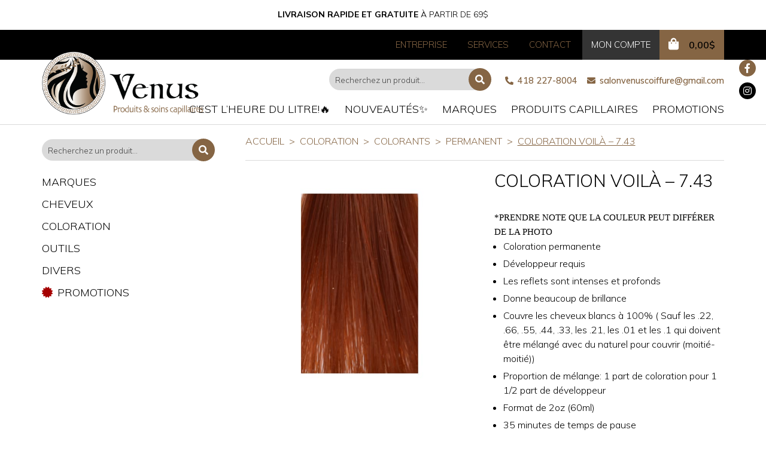

--- FILE ---
content_type: text/html; charset=UTF-8
request_url: https://venuscoiffure.com/produit/coloration-voila-7-43/
body_size: 32490
content:
<!DOCTYPE html>
<html lang="fr-FR" >
<head>
    <meta http-equiv="X-UA-Compatible" content="IE=edge"/>
    <meta name="viewport" content="width=device-width, initial-scale=1, user-scalable=no"/>
    <meta charset="UTF-8">
    <meta name="author" content="Ubeo - www.ubeo.ca"/>
    <meta name="p:domain_verify" content="3e325ffcc681e4cc0db3fddf5b057316"/>

    

    <!-- Google Tag Manager -->
    <script>(function(w,d,s,l,i){w[l]=w[l]||[];w[l].push({'gtm.start':
    new Date().getTime(),event:'gtm.js'});var f=d.getElementsByTagName(s)[0],
    j=d.createElement(s),dl=l!='dataLayer'?'&l='+l:'';j.async=true;j.src=
    'https://www.googletagmanager.com/gtm.js?id='+i+dl;f.parentNode.insertBefore(j,f);
    })(window,document,'script','dataLayer','GTM-TVMJ4PT');</script>
    <!-- End Google Tag Manager -->

	<meta name='robots' content='index, follow, max-image-preview:large, max-snippet:-1, max-video-preview:-1' />
	<style>img:is([sizes="auto" i], [sizes^="auto," i]) { contain-intrinsic-size: 3000px 1500px }</style>
	
	<!-- This site is optimized with the Yoast SEO plugin v26.7 - https://yoast.com/wordpress/plugins/seo/ -->
	<title>Coloration Voilà - 7.43 - Vénus Coiffure</title>
	<meta name="description" content="Coloration permanente, développeur requis, résultat durable, couvre les cheveux blancs à 100%, brillance, format de 2 oz (60ml)." />
	<link rel="canonical" href="https://venuscoiffure.com/produit/coloration-voila-7-43/" />
	<meta property="og:locale" content="fr_FR" />
	<meta property="og:type" content="article" />
	<meta property="og:title" content="Coloration Voilà - 7.43 - Vénus Coiffure" />
	<meta property="og:description" content="Coloration permanente, développeur requis, résultat durable, couvre les cheveux blancs à 100%, brillance, format de 2 oz (60ml)." />
	<meta property="og:url" content="https://venuscoiffure.com/produit/coloration-voila-7-43/" />
	<meta property="og:site_name" content="Vénus Coiffure" />
	<meta property="article:publisher" content="https://www.facebook.com/salonvenuscoiffure/" />
	<meta property="article:modified_time" content="2025-10-14T17:56:52+00:00" />
	<meta property="og:image" content="https://venuscoiffure.com/wp-content/uploads/2022/01/voila-7.43.jpg" />
	<meta property="og:image:width" content="600" />
	<meta property="og:image:height" content="600" />
	<meta property="og:image:type" content="image/jpeg" />
	<meta name="twitter:card" content="summary_large_image" />
	<script type="application/ld+json" class="yoast-schema-graph">{"@context":"https://schema.org","@graph":[{"@type":"WebPage","@id":"https://venuscoiffure.com/produit/coloration-voila-7-43/","url":"https://venuscoiffure.com/produit/coloration-voila-7-43/","name":"Coloration Voilà - 7.43 - Vénus Coiffure","isPartOf":{"@id":"https://venuscoiffure.com/#website"},"primaryImageOfPage":{"@id":"https://venuscoiffure.com/produit/coloration-voila-7-43/#primaryimage"},"image":{"@id":"https://venuscoiffure.com/produit/coloration-voila-7-43/#primaryimage"},"thumbnailUrl":"https://venuscoiffure.com/wp-content/uploads/2022/01/voila-7.43.jpg","datePublished":"2022-01-13T16:50:30+00:00","dateModified":"2025-10-14T17:56:52+00:00","description":"Coloration permanente, développeur requis, résultat durable, couvre les cheveux blancs à 100%, brillance, format de 2 oz (60ml).","breadcrumb":{"@id":"https://venuscoiffure.com/produit/coloration-voila-7-43/#breadcrumb"},"inLanguage":"fr-FR","potentialAction":[{"@type":"ReadAction","target":["https://venuscoiffure.com/produit/coloration-voila-7-43/"]}]},{"@type":"ImageObject","inLanguage":"fr-FR","@id":"https://venuscoiffure.com/produit/coloration-voila-7-43/#primaryimage","url":"https://venuscoiffure.com/wp-content/uploads/2022/01/voila-7.43.jpg","contentUrl":"https://venuscoiffure.com/wp-content/uploads/2022/01/voila-7.43.jpg","width":600,"height":600,"caption":"coloration voilà 7.43 saint-georges beauce"},{"@type":"BreadcrumbList","@id":"https://venuscoiffure.com/produit/coloration-voila-7-43/#breadcrumb","itemListElement":[{"@type":"ListItem","position":1,"name":"Accueil","item":"https://venuscoiffure.com/"},{"@type":"ListItem","position":2,"name":"Boutique en ligne","item":"https://venuscoiffure.com/boutique/"},{"@type":"ListItem","position":3,"name":"Coloration Voilà &#8211; 7.43"}]},{"@type":"WebSite","@id":"https://venuscoiffure.com/#website","url":"https://venuscoiffure.com/","name":"Vénus Coiffure","description":"Spécialiste en vente de produits de coiffure depuis plus de 20 ans!","publisher":{"@id":"https://venuscoiffure.com/#organization"},"potentialAction":[{"@type":"SearchAction","target":{"@type":"EntryPoint","urlTemplate":"https://venuscoiffure.com/?s={search_term_string}"},"query-input":{"@type":"PropertyValueSpecification","valueRequired":true,"valueName":"search_term_string"}}],"inLanguage":"fr-FR"},{"@type":"Organization","@id":"https://venuscoiffure.com/#organization","name":"Venus Coiffure","url":"https://venuscoiffure.com/","logo":{"@type":"ImageObject","inLanguage":"fr-FR","@id":"https://venuscoiffure.com/#/schema/logo/image/","url":"https://venuscoiffure.com/wp-content/uploads/2025/10/logo-venus-512X512.png","contentUrl":"https://venuscoiffure.com/wp-content/uploads/2025/10/logo-venus-512X512.png","width":512,"height":512,"caption":"Venus Coiffure"},"image":{"@id":"https://venuscoiffure.com/#/schema/logo/image/"},"sameAs":["https://www.facebook.com/salonvenuscoiffure/"]}]}</script>
	<!-- / Yoast SEO plugin. -->


<link rel='dns-prefetch' href='//cdnjs.cloudflare.com' />
<link rel='dns-prefetch' href='//cdn.jsdelivr.net' />
<link rel='dns-prefetch' href='//capi-automation.s3.us-east-2.amazonaws.com' />

<link rel='stylesheet' id='sbi_styles-css' href='https://venuscoiffure.com/wp-content/plugins/instagram-feed/css/sbi-styles.min.css?ver=6.10.0' type='text/css' media='all' />
<style id='wp-emoji-styles-inline-css' type='text/css'>

	img.wp-smiley, img.emoji {
		display: inline !important;
		border: none !important;
		box-shadow: none !important;
		height: 1em !important;
		width: 1em !important;
		margin: 0 0.07em !important;
		vertical-align: -0.1em !important;
		background: none !important;
		padding: 0 !important;
	}
</style>
<link rel='stylesheet' id='wp-block-library-css' href='https://venuscoiffure.com/wp-includes/css/dist/block-library/style.min.css?ver=6.8.3' type='text/css' media='all' />
<style id='classic-theme-styles-inline-css' type='text/css'>
/*! This file is auto-generated */
.wp-block-button__link{color:#fff;background-color:#32373c;border-radius:9999px;box-shadow:none;text-decoration:none;padding:calc(.667em + 2px) calc(1.333em + 2px);font-size:1.125em}.wp-block-file__button{background:#32373c;color:#fff;text-decoration:none}
</style>
<link data-minify="1" rel='stylesheet' id='ion.range-slider-css' href='https://venuscoiffure.com/wp-content/cache/min/1/wp-content/plugins/yith-woocommerce-ajax-product-filter-premium/assets/css/ion.range-slider.css?ver=1765901455' type='text/css' media='all' />
<link data-minify="1" rel='stylesheet' id='yith-wcan-shortcodes-css' href='https://venuscoiffure.com/wp-content/cache/min/1/wp-content/plugins/yith-woocommerce-ajax-product-filter-premium/assets/css/shortcodes.css?ver=1765901455' type='text/css' media='all' />
<style id='yith-wcan-shortcodes-inline-css' type='text/css'>
:root{
	--yith-wcan-filters_colors_titles: rgb(0,0,0);
	--yith-wcan-filters_colors_background: #FFFFFF;
	--yith-wcan-filters_colors_accent: rgb(133,101,68);
	--yith-wcan-filters_colors_accent_r: 133;
	--yith-wcan-filters_colors_accent_g: 101;
	--yith-wcan-filters_colors_accent_b: 68;
	--yith-wcan-color_swatches_border_radius: 100%;
	--yith-wcan-color_swatches_size: 30px;
	--yith-wcan-labels_style_background: #FFFFFF;
	--yith-wcan-labels_style_background_hover: rgb(133,101,68);
	--yith-wcan-labels_style_background_active: rgb(133,101,68);
	--yith-wcan-labels_style_text: rgb(0,0,0);
	--yith-wcan-labels_style_text_hover: #FFFFFF;
	--yith-wcan-labels_style_text_active: #FFFFFF;
	--yith-wcan-anchors_style_text: rgb(0,0,0);
	--yith-wcan-anchors_style_text_hover: rgb(133,101,68);
	--yith-wcan-anchors_style_text_active: rgb(133,101,68);
}
</style>
<style id='global-styles-inline-css' type='text/css'>
:root{--wp--preset--aspect-ratio--square: 1;--wp--preset--aspect-ratio--4-3: 4/3;--wp--preset--aspect-ratio--3-4: 3/4;--wp--preset--aspect-ratio--3-2: 3/2;--wp--preset--aspect-ratio--2-3: 2/3;--wp--preset--aspect-ratio--16-9: 16/9;--wp--preset--aspect-ratio--9-16: 9/16;--wp--preset--color--black: #000000;--wp--preset--color--cyan-bluish-gray: #abb8c3;--wp--preset--color--white: #ffffff;--wp--preset--color--pale-pink: #f78da7;--wp--preset--color--vivid-red: #cf2e2e;--wp--preset--color--luminous-vivid-orange: #ff6900;--wp--preset--color--luminous-vivid-amber: #fcb900;--wp--preset--color--light-green-cyan: #7bdcb5;--wp--preset--color--vivid-green-cyan: #00d084;--wp--preset--color--pale-cyan-blue: #8ed1fc;--wp--preset--color--vivid-cyan-blue: #0693e3;--wp--preset--color--vivid-purple: #9b51e0;--wp--preset--gradient--vivid-cyan-blue-to-vivid-purple: linear-gradient(135deg,rgba(6,147,227,1) 0%,rgb(155,81,224) 100%);--wp--preset--gradient--light-green-cyan-to-vivid-green-cyan: linear-gradient(135deg,rgb(122,220,180) 0%,rgb(0,208,130) 100%);--wp--preset--gradient--luminous-vivid-amber-to-luminous-vivid-orange: linear-gradient(135deg,rgba(252,185,0,1) 0%,rgba(255,105,0,1) 100%);--wp--preset--gradient--luminous-vivid-orange-to-vivid-red: linear-gradient(135deg,rgba(255,105,0,1) 0%,rgb(207,46,46) 100%);--wp--preset--gradient--very-light-gray-to-cyan-bluish-gray: linear-gradient(135deg,rgb(238,238,238) 0%,rgb(169,184,195) 100%);--wp--preset--gradient--cool-to-warm-spectrum: linear-gradient(135deg,rgb(74,234,220) 0%,rgb(151,120,209) 20%,rgb(207,42,186) 40%,rgb(238,44,130) 60%,rgb(251,105,98) 80%,rgb(254,248,76) 100%);--wp--preset--gradient--blush-light-purple: linear-gradient(135deg,rgb(255,206,236) 0%,rgb(152,150,240) 100%);--wp--preset--gradient--blush-bordeaux: linear-gradient(135deg,rgb(254,205,165) 0%,rgb(254,45,45) 50%,rgb(107,0,62) 100%);--wp--preset--gradient--luminous-dusk: linear-gradient(135deg,rgb(255,203,112) 0%,rgb(199,81,192) 50%,rgb(65,88,208) 100%);--wp--preset--gradient--pale-ocean: linear-gradient(135deg,rgb(255,245,203) 0%,rgb(182,227,212) 50%,rgb(51,167,181) 100%);--wp--preset--gradient--electric-grass: linear-gradient(135deg,rgb(202,248,128) 0%,rgb(113,206,126) 100%);--wp--preset--gradient--midnight: linear-gradient(135deg,rgb(2,3,129) 0%,rgb(40,116,252) 100%);--wp--preset--font-size--small: 13px;--wp--preset--font-size--medium: 20px;--wp--preset--font-size--large: 36px;--wp--preset--font-size--x-large: 42px;--wp--preset--spacing--20: 0.44rem;--wp--preset--spacing--30: 0.67rem;--wp--preset--spacing--40: 1rem;--wp--preset--spacing--50: 1.5rem;--wp--preset--spacing--60: 2.25rem;--wp--preset--spacing--70: 3.38rem;--wp--preset--spacing--80: 5.06rem;--wp--preset--shadow--natural: 6px 6px 9px rgba(0, 0, 0, 0.2);--wp--preset--shadow--deep: 12px 12px 50px rgba(0, 0, 0, 0.4);--wp--preset--shadow--sharp: 6px 6px 0px rgba(0, 0, 0, 0.2);--wp--preset--shadow--outlined: 6px 6px 0px -3px rgba(255, 255, 255, 1), 6px 6px rgba(0, 0, 0, 1);--wp--preset--shadow--crisp: 6px 6px 0px rgba(0, 0, 0, 1);}:where(.is-layout-flex){gap: 0.5em;}:where(.is-layout-grid){gap: 0.5em;}body .is-layout-flex{display: flex;}.is-layout-flex{flex-wrap: wrap;align-items: center;}.is-layout-flex > :is(*, div){margin: 0;}body .is-layout-grid{display: grid;}.is-layout-grid > :is(*, div){margin: 0;}:where(.wp-block-columns.is-layout-flex){gap: 2em;}:where(.wp-block-columns.is-layout-grid){gap: 2em;}:where(.wp-block-post-template.is-layout-flex){gap: 1.25em;}:where(.wp-block-post-template.is-layout-grid){gap: 1.25em;}.has-black-color{color: var(--wp--preset--color--black) !important;}.has-cyan-bluish-gray-color{color: var(--wp--preset--color--cyan-bluish-gray) !important;}.has-white-color{color: var(--wp--preset--color--white) !important;}.has-pale-pink-color{color: var(--wp--preset--color--pale-pink) !important;}.has-vivid-red-color{color: var(--wp--preset--color--vivid-red) !important;}.has-luminous-vivid-orange-color{color: var(--wp--preset--color--luminous-vivid-orange) !important;}.has-luminous-vivid-amber-color{color: var(--wp--preset--color--luminous-vivid-amber) !important;}.has-light-green-cyan-color{color: var(--wp--preset--color--light-green-cyan) !important;}.has-vivid-green-cyan-color{color: var(--wp--preset--color--vivid-green-cyan) !important;}.has-pale-cyan-blue-color{color: var(--wp--preset--color--pale-cyan-blue) !important;}.has-vivid-cyan-blue-color{color: var(--wp--preset--color--vivid-cyan-blue) !important;}.has-vivid-purple-color{color: var(--wp--preset--color--vivid-purple) !important;}.has-black-background-color{background-color: var(--wp--preset--color--black) !important;}.has-cyan-bluish-gray-background-color{background-color: var(--wp--preset--color--cyan-bluish-gray) !important;}.has-white-background-color{background-color: var(--wp--preset--color--white) !important;}.has-pale-pink-background-color{background-color: var(--wp--preset--color--pale-pink) !important;}.has-vivid-red-background-color{background-color: var(--wp--preset--color--vivid-red) !important;}.has-luminous-vivid-orange-background-color{background-color: var(--wp--preset--color--luminous-vivid-orange) !important;}.has-luminous-vivid-amber-background-color{background-color: var(--wp--preset--color--luminous-vivid-amber) !important;}.has-light-green-cyan-background-color{background-color: var(--wp--preset--color--light-green-cyan) !important;}.has-vivid-green-cyan-background-color{background-color: var(--wp--preset--color--vivid-green-cyan) !important;}.has-pale-cyan-blue-background-color{background-color: var(--wp--preset--color--pale-cyan-blue) !important;}.has-vivid-cyan-blue-background-color{background-color: var(--wp--preset--color--vivid-cyan-blue) !important;}.has-vivid-purple-background-color{background-color: var(--wp--preset--color--vivid-purple) !important;}.has-black-border-color{border-color: var(--wp--preset--color--black) !important;}.has-cyan-bluish-gray-border-color{border-color: var(--wp--preset--color--cyan-bluish-gray) !important;}.has-white-border-color{border-color: var(--wp--preset--color--white) !important;}.has-pale-pink-border-color{border-color: var(--wp--preset--color--pale-pink) !important;}.has-vivid-red-border-color{border-color: var(--wp--preset--color--vivid-red) !important;}.has-luminous-vivid-orange-border-color{border-color: var(--wp--preset--color--luminous-vivid-orange) !important;}.has-luminous-vivid-amber-border-color{border-color: var(--wp--preset--color--luminous-vivid-amber) !important;}.has-light-green-cyan-border-color{border-color: var(--wp--preset--color--light-green-cyan) !important;}.has-vivid-green-cyan-border-color{border-color: var(--wp--preset--color--vivid-green-cyan) !important;}.has-pale-cyan-blue-border-color{border-color: var(--wp--preset--color--pale-cyan-blue) !important;}.has-vivid-cyan-blue-border-color{border-color: var(--wp--preset--color--vivid-cyan-blue) !important;}.has-vivid-purple-border-color{border-color: var(--wp--preset--color--vivid-purple) !important;}.has-vivid-cyan-blue-to-vivid-purple-gradient-background{background: var(--wp--preset--gradient--vivid-cyan-blue-to-vivid-purple) !important;}.has-light-green-cyan-to-vivid-green-cyan-gradient-background{background: var(--wp--preset--gradient--light-green-cyan-to-vivid-green-cyan) !important;}.has-luminous-vivid-amber-to-luminous-vivid-orange-gradient-background{background: var(--wp--preset--gradient--luminous-vivid-amber-to-luminous-vivid-orange) !important;}.has-luminous-vivid-orange-to-vivid-red-gradient-background{background: var(--wp--preset--gradient--luminous-vivid-orange-to-vivid-red) !important;}.has-very-light-gray-to-cyan-bluish-gray-gradient-background{background: var(--wp--preset--gradient--very-light-gray-to-cyan-bluish-gray) !important;}.has-cool-to-warm-spectrum-gradient-background{background: var(--wp--preset--gradient--cool-to-warm-spectrum) !important;}.has-blush-light-purple-gradient-background{background: var(--wp--preset--gradient--blush-light-purple) !important;}.has-blush-bordeaux-gradient-background{background: var(--wp--preset--gradient--blush-bordeaux) !important;}.has-luminous-dusk-gradient-background{background: var(--wp--preset--gradient--luminous-dusk) !important;}.has-pale-ocean-gradient-background{background: var(--wp--preset--gradient--pale-ocean) !important;}.has-electric-grass-gradient-background{background: var(--wp--preset--gradient--electric-grass) !important;}.has-midnight-gradient-background{background: var(--wp--preset--gradient--midnight) !important;}.has-small-font-size{font-size: var(--wp--preset--font-size--small) !important;}.has-medium-font-size{font-size: var(--wp--preset--font-size--medium) !important;}.has-large-font-size{font-size: var(--wp--preset--font-size--large) !important;}.has-x-large-font-size{font-size: var(--wp--preset--font-size--x-large) !important;}
:where(.wp-block-post-template.is-layout-flex){gap: 1.25em;}:where(.wp-block-post-template.is-layout-grid){gap: 1.25em;}
:where(.wp-block-columns.is-layout-flex){gap: 2em;}:where(.wp-block-columns.is-layout-grid){gap: 2em;}
:root :where(.wp-block-pullquote){font-size: 1.5em;line-height: 1.6;}
</style>
<link data-minify="1" rel='stylesheet' id='woocommerce-layout-css' href='https://venuscoiffure.com/wp-content/cache/min/1/wp-content/plugins/woocommerce/assets/css/woocommerce-layout.css?ver=1765901455' type='text/css' media='all' />
<link data-minify="1" rel='stylesheet' id='woocommerce-smallscreen-css' href='https://venuscoiffure.com/wp-content/cache/min/1/wp-content/plugins/woocommerce/assets/css/woocommerce-smallscreen.css?ver=1765901455' type='text/css' media='only screen and (max-width: 768px)' />
<link data-minify="1" rel='stylesheet' id='woocommerce-general-css' href='https://venuscoiffure.com/wp-content/cache/min/1/wp-content/plugins/woocommerce/assets/css/woocommerce.css?ver=1765901456' type='text/css' media='all' />
<style id='woocommerce-inline-inline-css' type='text/css'>
.woocommerce form .form-row .required { visibility: visible; }
</style>
<link data-minify="1" rel='stylesheet' id='njt-nofi-css' href='https://venuscoiffure.com/wp-content/cache/min/1/wp-content/plugins/notibar/assets/frontend/css/notibar.css?ver=1765901456' type='text/css' media='all' />
<link data-minify="1" rel='stylesheet' id='parent-style-css' href='https://venuscoiffure.com/wp-content/cache/min/1/wp-content/themes/ubeo-theme-v3/style.css?ver=1765901456' type='text/css' media='all' />
<link data-minify="1" rel='stylesheet' id='parent-desktop-style-css' href='https://venuscoiffure.com/wp-content/cache/min/1/wp-content/themes/ubeo-theme-v3/style_desktop.css?ver=1765901456' type='text/css' media='all' />
<link data-minify="1" rel='stylesheet' id='ubeo_theme_slick_css-css' href='https://venuscoiffure.com/wp-content/cache/min/1/ajax/libs/slick-carousel/1.9.0/slick.min.css?ver=1765901456' type='text/css' media='all' />
<link data-minify="1" rel='stylesheet' id='ubeo_theme_slick_theme-css' href='https://venuscoiffure.com/wp-content/cache/min/1/ajax/libs/slick-carousel/1.9.0/slick-theme.min.css?ver=1765901457' type='text/css' media='all' />
<link data-minify="1" rel='stylesheet' id='ubeo_theme_style-css' href='https://venuscoiffure.com/wp-content/cache/min/1/wp-content/themes/ubeo-theme-v3-child/style.css?ver=1765901457' type='text/css' media='all' />
<link data-minify="1" rel='stylesheet' id='ubeo_theme_style_screen-css' href='https://venuscoiffure.com/wp-content/cache/min/1/wp-content/themes/ubeo-theme-v3-child/style_desktop.css?ver=1765901457' type='text/css' media='screen and (min-width: 992px)' />
<link data-minify="1" rel='stylesheet' id='ubeo_theme_fa-css' href='https://venuscoiffure.com/wp-content/cache/min/1/wp-content/themes/ubeo-theme-v3/css/fontawesome/fontawesome.min.css?ver=1765901458' type='text/css' media='all' />
<link data-minify="1" rel='stylesheet' id='wc_stripe_express_checkout_style-css' href='https://venuscoiffure.com/wp-content/cache/min/1/wp-content/plugins/woocommerce-gateway-stripe/build/express-checkout.css?ver=1765901466' type='text/css' media='all' />
<style id='rocket-lazyload-inline-css' type='text/css'>
.rll-youtube-player{position:relative;padding-bottom:56.23%;height:0;overflow:hidden;max-width:100%;}.rll-youtube-player:focus-within{outline: 2px solid currentColor;outline-offset: 5px;}.rll-youtube-player iframe{position:absolute;top:0;left:0;width:100%;height:100%;z-index:100;background:0 0}.rll-youtube-player img{bottom:0;display:block;left:0;margin:auto;max-width:100%;width:100%;position:absolute;right:0;top:0;border:none;height:auto;-webkit-transition:.4s all;-moz-transition:.4s all;transition:.4s all}.rll-youtube-player img:hover{-webkit-filter:brightness(75%)}.rll-youtube-player .play{height:100%;width:100%;left:0;top:0;position:absolute;background:url(https://venuscoiffure.com/wp-content/plugins/wp-rocket/assets/img/youtube.png) no-repeat center;background-color: transparent !important;cursor:pointer;border:none;}
</style>
<script type="text/javascript" src="https://venuscoiffure.com/wp-includes/js/jquery/jquery.min.js?ver=3.7.1" id="jquery-core-js" data-rocket-defer defer></script>
<script type="text/javascript" src="https://venuscoiffure.com/wp-includes/js/jquery/jquery-migrate.min.js?ver=3.4.1" id="jquery-migrate-js" data-rocket-defer defer></script>
<script type="text/javascript" src="https://venuscoiffure.com/wp-content/plugins/woocommerce/assets/js/jquery-blockui/jquery.blockUI.min.js?ver=2.7.0-wc.10.4.3" id="wc-jquery-blockui-js" defer="defer" data-wp-strategy="defer"></script>
<script type="text/javascript" id="wc-add-to-cart-js-extra">
/* <![CDATA[ */
var wc_add_to_cart_params = {"ajax_url":"\/wp-admin\/admin-ajax.php","wc_ajax_url":"\/?wc-ajax=%%endpoint%%","i18n_view_cart":"Voir le panier","cart_url":"https:\/\/venuscoiffure.com\/panier\/","is_cart":"","cart_redirect_after_add":"no"};
/* ]]> */
</script>
<script type="text/javascript" src="https://venuscoiffure.com/wp-content/plugins/woocommerce/assets/js/frontend/add-to-cart.min.js?ver=10.4.3" id="wc-add-to-cart-js" defer="defer" data-wp-strategy="defer"></script>
<script type="text/javascript" id="wc-single-product-js-extra">
/* <![CDATA[ */
var wc_single_product_params = {"i18n_required_rating_text":"Veuillez s\u00e9lectionner une note","i18n_rating_options":["1\u00a0\u00e9toile sur 5","2\u00a0\u00e9toiles sur 5","3\u00a0\u00e9toiles sur 5","4\u00a0\u00e9toiles sur 5","5\u00a0\u00e9toiles sur 5"],"i18n_product_gallery_trigger_text":"Voir la galerie d\u2019images en plein \u00e9cran","review_rating_required":"yes","flexslider":{"rtl":false,"animation":"slide","smoothHeight":true,"directionNav":false,"controlNav":"thumbnails","slideshow":false,"animationSpeed":500,"animationLoop":false,"allowOneSlide":false},"zoom_enabled":"","zoom_options":[],"photoswipe_enabled":"","photoswipe_options":{"shareEl":false,"closeOnScroll":false,"history":false,"hideAnimationDuration":0,"showAnimationDuration":0},"flexslider_enabled":""};
/* ]]> */
</script>
<script type="text/javascript" src="https://venuscoiffure.com/wp-content/plugins/woocommerce/assets/js/frontend/single-product.min.js?ver=10.4.3" id="wc-single-product-js" defer="defer" data-wp-strategy="defer"></script>
<script type="text/javascript" src="https://venuscoiffure.com/wp-content/plugins/woocommerce/assets/js/js-cookie/js.cookie.min.js?ver=2.1.4-wc.10.4.3" id="wc-js-cookie-js" defer="defer" data-wp-strategy="defer"></script>
<script type="text/javascript" id="woocommerce-js-extra">
/* <![CDATA[ */
var woocommerce_params = {"ajax_url":"\/wp-admin\/admin-ajax.php","wc_ajax_url":"\/?wc-ajax=%%endpoint%%","i18n_password_show":"Afficher le mot de passe","i18n_password_hide":"Masquer le mot de passe"};
/* ]]> */
</script>
<script type="text/javascript" src="https://venuscoiffure.com/wp-content/plugins/woocommerce/assets/js/frontend/woocommerce.min.js?ver=10.4.3" id="woocommerce-js" defer="defer" data-wp-strategy="defer"></script>
<script type="text/javascript" src="https://venuscoiffure.com/wp-content/plugins/woocommerce/assets/js/dompurify/purify.min.js?ver=10.4.3" id="wc-dompurify-js" defer="defer" data-wp-strategy="defer"></script>
<script type="text/javascript" src="https://venuscoiffure.com/wp-content/plugins/woocommerce/assets/js/jquery-tiptip/jquery.tipTip.min.js?ver=10.4.3" id="wc-jquery-tiptip-js" defer="defer" data-wp-strategy="defer"></script>
<link rel="https://api.w.org/" href="https://venuscoiffure.com/wp-json/" /><link rel="alternate" title="JSON" type="application/json" href="https://venuscoiffure.com/wp-json/wp/v2/product/8694" /><link rel="EditURI" type="application/rsd+xml" title="RSD" href="https://venuscoiffure.com/xmlrpc.php?rsd" />

<link rel='shortlink' href='https://venuscoiffure.com/?p=8694' />
<link rel="alternate" title="oEmbed (JSON)" type="application/json+oembed" href="https://venuscoiffure.com/wp-json/oembed/1.0/embed?url=https%3A%2F%2Fvenuscoiffure.com%2Fproduit%2Fcoloration-voila-7-43%2F" />
<link rel="alternate" title="oEmbed (XML)" type="text/xml+oembed" href="https://venuscoiffure.com/wp-json/oembed/1.0/embed?url=https%3A%2F%2Fvenuscoiffure.com%2Fproduit%2Fcoloration-voila-7-43%2F&#038;format=xml" />
<meta name="p:domain_verify" content="3e325ffcc681e4cc0db3fddf5b057316"/>
<meta name="ti-site-data" content="[base64]" /><!-- Google site verification - Google for WooCommerce -->
<meta name="google-site-verification" content="aYKq7H1CsHy-mf6e5EBl_RG4bE8YmbUOuqPD8b8ua1c" />
	<noscript><style>.woocommerce-product-gallery{ opacity: 1 !important; }</style></noscript>
				<script  type="text/javascript">
				!function(f,b,e,v,n,t,s){if(f.fbq)return;n=f.fbq=function(){n.callMethod?
					n.callMethod.apply(n,arguments):n.queue.push(arguments)};if(!f._fbq)f._fbq=n;
					n.push=n;n.loaded=!0;n.version='2.0';n.queue=[];t=b.createElement(e);t.async=!0;
					t.src=v;s=b.getElementsByTagName(e)[0];s.parentNode.insertBefore(t,s)}(window,
					document,'script','https://connect.facebook.net/en_US/fbevents.js');
			</script>
			<!-- WooCommerce Facebook Integration Begin -->
			<script  type="text/javascript">

				fbq('init', '940082164809975', {}, {
    "agent": "woocommerce_6-10.4.3-3.5.15"
});

				document.addEventListener( 'DOMContentLoaded', function() {
					// Insert placeholder for events injected when a product is added to the cart through AJAX.
					document.body.insertAdjacentHTML( 'beforeend', '<div class=\"wc-facebook-pixel-event-placeholder\"></div>' );
				}, false );

			</script>
			<!-- WooCommerce Facebook Integration End -->
			<link rel="icon" href="https://venuscoiffure.com/wp-content/uploads/2020/04/cropped-icon_venus-32x32.png" sizes="32x32" />
<link rel="icon" href="https://venuscoiffure.com/wp-content/uploads/2020/04/cropped-icon_venus-192x192.png" sizes="192x192" />
<link rel="apple-touch-icon" href="https://venuscoiffure.com/wp-content/uploads/2020/04/cropped-icon_venus-180x180.png" />
<meta name="msapplication-TileImage" content="https://venuscoiffure.com/wp-content/uploads/2020/04/cropped-icon_venus-270x270.png" />
		<style type="text/css" id="wp-custom-css">
			/* Décaler le header sous la notification bar */
#main_header {
    top: 50px;
}

.njt-nofi-notification-bar .njt-nofi-content
{
    padding: 7px;
}		</style>
		
		<!-- Global site tag (gtag.js) - Google Ads: AW-17059496483 - Google for WooCommerce -->
		<script async src="https://www.googletagmanager.com/gtag/js?id=AW-17059496483"></script>
		<script>
			window.dataLayer = window.dataLayer || [];
			function gtag() { dataLayer.push(arguments); }
			gtag( 'consent', 'default', {
				analytics_storage: 'denied',
				ad_storage: 'denied',
				ad_user_data: 'denied',
				ad_personalization: 'denied',
				region: ['AT', 'BE', 'BG', 'HR', 'CY', 'CZ', 'DK', 'EE', 'FI', 'FR', 'DE', 'GR', 'HU', 'IS', 'IE', 'IT', 'LV', 'LI', 'LT', 'LU', 'MT', 'NL', 'NO', 'PL', 'PT', 'RO', 'SK', 'SI', 'ES', 'SE', 'GB', 'CH'],
				wait_for_update: 500,
			} );
			gtag('js', new Date());
			gtag('set', 'developer_id.dOGY3NW', true);
			gtag("config", "AW-17059496483", { "groups": "GLA", "send_page_view": false });		</script>

		<noscript><style id="rocket-lazyload-nojs-css">.rll-youtube-player, [data-lazy-src]{display:none !important;}</style></noscript><meta name="generator" content="WP Rocket 3.20.3" data-wpr-features="wpr_defer_js wpr_minify_js wpr_lazyload_images wpr_lazyload_iframes wpr_minify_css wpr_preload_links wpr_desktop" /></head>
<body class="wp-singular product-template-default single single-product postid-8694 wp-theme-ubeo-theme-v3 wp-child-theme-ubeo-theme-v3-child theme-ubeo-theme-v3 woocommerce woocommerce-page woocommerce-no-js yith-wcan-pro filters-in-modal">
<!-- Load Facebook SDK for JavaScript --><div data-rocket-location-hash="29ccf98f054896b6f93ec33686d41ce1" id="fb-root"></div><script>window.fbAsyncInit = function() {  FB.init({    xfbml            : true,    version          : 'v8.0'  });}; (function(d, s, id) {  var js, fjs = d.getElementsByTagName(s)[0];  if (d.getElementById(id)) return;  js = d.createElement(s); js.id = id;  js.src = 'https://connect.facebook.net/fr_FR/sdk/xfbml.customerchat.js';  fjs.parentNode.insertBefore(js, fjs);}(document, 'script', 'facebook-jssdk'));</script> <!-- Your Chat Plugin code --><div class="fb-customerchat"  attribution=install_email  page_id="432072240156791"  theme_color="#d4a88c"    logged_in_greeting="Bonjour! Comment pouvons-nous vous aider?"    logged_out_greeting="Bonjour! Comment pouvons-nous vous aider?"></div>
<!-- Google Tag Manager (noscript) -->
<noscript><iframe src="https://www.googletagmanager.com/ns.html?id=GTM-TVMJ4PT"
height="0" width="0" style="display:none;visibility:hidden"></iframe></noscript>
<!-- End Google Tag Manager (noscript) -->
<div data-rocket-location-hash="0d9840c66cbbd497b44a90bfca6bc183" id="top_page"></div>
<div data-rocket-location-hash="91666676ff116287428c10cb4c926e9f" id="promo_spacer" style="display: none;"></div>
<a id="btn_top" href="#top_page"><i class="fas fa-chevron-circle-up"></i></a>
<header data-rocket-location-hash="34ef43d9c1d0c486d6373669731ec055" id="main_header">
	    <div data-rocket-location-hash="22e005c9d6b8153c44bcf91e5ff014a9" class="panel-row-style">
        <div data-rocket-location-hash="0e246a18ad225ff727c3249ad40ce411" class="pos_rel head_inside clearfix">
            <a id="main_logo" href="/" hreflang="FR">
                <img class="logo_full" alt="Venus - Produits et soins capillaires"
                     src="data:image/svg+xml,%3Csvg%20xmlns='http://www.w3.org/2000/svg'%20viewBox='0%200%200%200'%3E%3C/svg%3E" data-lazy-src="https://venuscoiffure.com/wp-content/themes/ubeo-theme-v3-child/images/logo.png"/><noscript><img class="logo_full" alt="Venus - Produits et soins capillaires"
                     src="https://venuscoiffure.com/wp-content/themes/ubeo-theme-v3-child/images/logo.png"/></noscript>
                <img class="logo_small" alt="Venus - Produits et soins capillaires"
                     src="data:image/svg+xml,%3Csvg%20xmlns='http://www.w3.org/2000/svg'%20viewBox='0%200%200%200'%3E%3C/svg%3E" data-lazy-src="https://venuscoiffure.com/wp-content/themes/ubeo-theme-v3-child/images/logo_small.png"/><noscript><img class="logo_small" alt="Venus - Produits et soins capillaires"
                     src="https://venuscoiffure.com/wp-content/themes/ubeo-theme-v3-child/images/logo_small.png"/></noscript>
            </a>
            <div class="boutique_btns">
                <a class="btn_cart" href="https://venuscoiffure.com/panier/">
                    <i class="fas fa-shopping-bag"></i>
					<span class="woocommerce-Price-amount amount"><bdi>0,00<span class="woocommerce-Price-currencySymbol">&#36;</span></bdi></span>                </a>
            </div>
            <div class="top_menu_desktop">
				<div class="menu-menu-principal-container"><ul id="menu-menu-principal" class="menu"><li id="menu-item-5124" class="menu-home menu-item menu-item-type-post_type menu-item-object-page menu-item-home menu-item-5124"><a href="https://venuscoiffure.com/">Accueil</a></li>
<li id="menu-item-5125" class="menu-small menu-item menu-item-type-post_type menu-item-object-page menu-item-5125"><a href="https://venuscoiffure.com/entreprise/">Entreprise</a></li>
<li id="menu-item-5126" class="menu-small menu-item menu-item-type-post_type menu-item-object-page menu-item-5126"><a href="https://venuscoiffure.com/services/">Services</a></li>
<li id="menu-item-16769" class="menu-item menu-item-type-taxonomy menu-item-object-product_cat menu-item-16769"><a href="https://venuscoiffure.com/categories/marques/cest-lheure-du-litre/">C&rsquo;est l&rsquo;heure du litre!🔥</a></li>
<li id="menu-item-16719" class="menu-item menu-item-type-taxonomy menu-item-object-product_cat menu-item-16719"><a href="https://venuscoiffure.com/categories/nouveautes/">Nouveautés✨</a></li>
<li id="menu-item-107" class="menu-item menu-item-type-taxonomy menu-item-object-product_cat menu-item-107"><a href="https://venuscoiffure.com/categories/marques/">Marques</a></li>
<li id="menu-item-99" class="menu-item menu-item-type-taxonomy menu-item-object-product_cat current-product-ancestor current-menu-parent current-product-parent menu-item-has-children menu-item-99"><a href="https://venuscoiffure.com/categories/cheveux/">Produits capillaires</a>
<ul class="sub-menu">
	<li id="menu-item-11075" class="menu-item menu-item-type-taxonomy menu-item-object-product_cat menu-item-11075"><a href="https://venuscoiffure.com/categories/cheveux/nos-coups-de-coeur/">Nos coups de ♥</a></li>
	<li id="menu-item-10521" class="menu-item menu-item-type-taxonomy menu-item-object-product_cat menu-item-10521"><a href="https://venuscoiffure.com/categories/cheveux-abimes/">Pour les cheveux abîmés</a></li>
	<li id="menu-item-10525" class="menu-item menu-item-type-taxonomy menu-item-object-product_cat menu-item-10525"><a href="https://venuscoiffure.com/categories/cheveux-secs/">Pour les cheveux secs</a></li>
	<li id="menu-item-10523" class="menu-item menu-item-type-taxonomy menu-item-object-product_cat menu-item-10523"><a href="https://venuscoiffure.com/categories/cheveux-colores/">Pour les cheveux colorés</a></li>
	<li id="menu-item-10519" class="menu-item menu-item-type-taxonomy menu-item-object-product_cat menu-item-10519"><a href="https://venuscoiffure.com/categories/pour-volume/">Pour du volume</a></li>
	<li id="menu-item-10524" class="menu-item menu-item-type-taxonomy menu-item-object-product_cat menu-item-10524"><a href="https://venuscoiffure.com/categories/cheveux-gras/">Pour les cheveux gras</a></li>
	<li id="menu-item-10516" class="menu-item menu-item-type-taxonomy menu-item-object-product_cat menu-item-10516"><a href="https://venuscoiffure.com/categories/pour-brillance/">Pour de la brillance</a></li>
	<li id="menu-item-10518" class="menu-item menu-item-type-taxonomy menu-item-object-product_cat menu-item-10518"><a href="https://venuscoiffure.com/categories/cheveux-lisses/">Pour des cheveux lisses</a></li>
	<li id="menu-item-10522" class="menu-item menu-item-type-taxonomy menu-item-object-product_cat menu-item-10522"><a href="https://venuscoiffure.com/categories/cheveux-boucles/">Pour les cheveux bouclés</a></li>
	<li id="menu-item-10520" class="menu-item menu-item-type-taxonomy menu-item-object-product_cat menu-item-10520"><a href="https://venuscoiffure.com/categories/chute-de-cheveux-cuir-chevelu/">Pour la chute de cheveux et les problèmes de cuir chevelu</a></li>
	<li id="menu-item-10527" class="menu-item menu-item-type-taxonomy menu-item-object-product_cat menu-item-10527"><a href="https://venuscoiffure.com/categories/cheveux/pour-enfants/">Pour enfants</a></li>
	<li id="menu-item-10528" class="menu-item menu-item-type-taxonomy menu-item-object-product_cat menu-item-10528"><a href="https://venuscoiffure.com/categories/cheveux/pour-hommes/">Pour hommes</a></li>
	<li id="menu-item-16917" class="menu-item menu-item-type-taxonomy menu-item-object-product_cat menu-item-16917"><a href="https://venuscoiffure.com/categories/format-voyage%e2%9c%88%ef%b8%8f/">Format Voyage✈️</a></li>
</ul>
</li>
<li id="menu-item-108" class="promotion menu-item menu-item-type-taxonomy menu-item-object-product_cat menu-item-108"><a href="https://venuscoiffure.com/categories/promotions/">Promotions</a></li>
<li id="menu-item-4174" class="menu-small menu-item menu-item-type-post_type menu-item-object-page menu-item-4174"><a href="https://venuscoiffure.com/contact/">Contact</a></li>
<li id="menu-item-86" class="menu-small menu-account menu-item menu-item-type-post_type menu-item-object-page menu-item-86"><a href="https://venuscoiffure.com/mon-compte/">Mon compte</a></li>
</ul></div>            </div>
            <div class="socials_search">
                <a class="btn_social" href="https://www.facebook.com/salonvenuscoiffure" target="_blank"><i
                        class="fab fa-facebook-f"></i></a>
                <a class="btn_social" href="https://www.instagram.com/salonvenuscoiffure/" target="_blank"><i
                        class="fab fa-instagram"></i></a>
                <a class="btn_toggle_search" href="javascript:;"><i class="fas fa-search"></i></a>
            </div>
        </div>
    </div>
    <nav id="main_menu">
        <div data-rocket-location-hash="824cd759cff2e0d84ad028c489882b1e" class="panel-row-style">
            <div class="nav">
                <div class="contacts_search">
                    <div class="btn_contacts">
                        <a class="btn_tel" href="tel:4182278004"><i class="fas fa-phone-alt"></i>418 227-8004</a>
                        <a class="btn_mail" href="mailto:salonvenuscoiffure@gmail.com"><i class="fas fa-envelope"></i><span
                                class="btn_label">salonvenuscoiffure@gmail.com</span></a>
                    </div>
                    <div class="form_search_wrapper">
                        <form method="get" class="form_search" action="/boutique/">
                            <input type="text"
                                   value=""
                                   name="s" class="search_form_input"
                                   placeholder="Recherchez un produit...">
                            <input type="submit" class="search_form_submit" value="&#xf002;">
							<input type="hidden" id="_wpnonce_search" name="_wpnonce_search" value="cdabd9122e" /><input type="hidden" name="_wp_http_referer" value="/produit/coloration-voila-7-43/" />                        </form>
                    </div>
                </div>
				<ul id="menu-menu-principal-1" class="nav-list"><li class="menu-home menu-item menu-item-type-post_type menu-item-object-page menu-item-home menu-item-5124"><a href="https://venuscoiffure.com/">Accueil</a></li>
<li class="menu-small menu-item menu-item-type-post_type menu-item-object-page menu-item-5125"><a href="https://venuscoiffure.com/entreprise/">Entreprise</a></li>
<li class="menu-small menu-item menu-item-type-post_type menu-item-object-page menu-item-5126"><a href="https://venuscoiffure.com/services/">Services</a></li>
<li class="menu-item menu-item-type-taxonomy menu-item-object-product_cat menu-item-16769"><a href="https://venuscoiffure.com/categories/marques/cest-lheure-du-litre/">C&rsquo;est l&rsquo;heure du litre!🔥</a></li>
<li class="menu-item menu-item-type-taxonomy menu-item-object-product_cat menu-item-16719"><a href="https://venuscoiffure.com/categories/nouveautes/">Nouveautés✨</a></li>
<li class="menu-item menu-item-type-taxonomy menu-item-object-product_cat menu-item-107"><a href="https://venuscoiffure.com/categories/marques/">Marques</a></li>
<li class="menu-item menu-item-type-taxonomy menu-item-object-product_cat current-product-ancestor current-menu-parent current-product-parent menu-item-has-children menu-item-99"><a href="https://venuscoiffure.com/categories/cheveux/">Produits capillaires</a>
<ul class="sub-menu">
	<li class="menu-item menu-item-type-taxonomy menu-item-object-product_cat menu-item-11075"><a href="https://venuscoiffure.com/categories/cheveux/nos-coups-de-coeur/">Nos coups de ♥</a></li>
	<li class="menu-item menu-item-type-taxonomy menu-item-object-product_cat menu-item-10521"><a href="https://venuscoiffure.com/categories/cheveux-abimes/">Pour les cheveux abîmés</a></li>
	<li class="menu-item menu-item-type-taxonomy menu-item-object-product_cat menu-item-10525"><a href="https://venuscoiffure.com/categories/cheveux-secs/">Pour les cheveux secs</a></li>
	<li class="menu-item menu-item-type-taxonomy menu-item-object-product_cat menu-item-10523"><a href="https://venuscoiffure.com/categories/cheveux-colores/">Pour les cheveux colorés</a></li>
	<li class="menu-item menu-item-type-taxonomy menu-item-object-product_cat menu-item-10519"><a href="https://venuscoiffure.com/categories/pour-volume/">Pour du volume</a></li>
	<li class="menu-item menu-item-type-taxonomy menu-item-object-product_cat menu-item-10524"><a href="https://venuscoiffure.com/categories/cheveux-gras/">Pour les cheveux gras</a></li>
	<li class="menu-item menu-item-type-taxonomy menu-item-object-product_cat menu-item-10516"><a href="https://venuscoiffure.com/categories/pour-brillance/">Pour de la brillance</a></li>
	<li class="menu-item menu-item-type-taxonomy menu-item-object-product_cat menu-item-10518"><a href="https://venuscoiffure.com/categories/cheveux-lisses/">Pour des cheveux lisses</a></li>
	<li class="menu-item menu-item-type-taxonomy menu-item-object-product_cat menu-item-10522"><a href="https://venuscoiffure.com/categories/cheveux-boucles/">Pour les cheveux bouclés</a></li>
	<li class="menu-item menu-item-type-taxonomy menu-item-object-product_cat menu-item-10520"><a href="https://venuscoiffure.com/categories/chute-de-cheveux-cuir-chevelu/">Pour la chute de cheveux et les problèmes de cuir chevelu</a></li>
	<li class="menu-item menu-item-type-taxonomy menu-item-object-product_cat menu-item-10527"><a href="https://venuscoiffure.com/categories/cheveux/pour-enfants/">Pour enfants</a></li>
	<li class="menu-item menu-item-type-taxonomy menu-item-object-product_cat menu-item-10528"><a href="https://venuscoiffure.com/categories/cheveux/pour-hommes/">Pour hommes</a></li>
	<li class="menu-item menu-item-type-taxonomy menu-item-object-product_cat menu-item-16917"><a href="https://venuscoiffure.com/categories/format-voyage%e2%9c%88%ef%b8%8f/">Format Voyage✈️</a></li>
</ul>
</li>
<li class="promotion menu-item menu-item-type-taxonomy menu-item-object-product_cat menu-item-108"><a href="https://venuscoiffure.com/categories/promotions/">Promotions</a></li>
<li class="menu-small menu-item menu-item-type-post_type menu-item-object-page menu-item-4174"><a href="https://venuscoiffure.com/contact/">Contact</a></li>
<li class="menu-small menu-account menu-item menu-item-type-post_type menu-item-object-page menu-item-86"><a href="https://venuscoiffure.com/mon-compte/">Mon compte</a></li>
</ul>                <div class="clear"></div>
            </div>
        </div>
    </nav>
</header>
	<div data-rocket-location-hash="77adca5eef5b13b65e9c0d4d80fa7df0" id="primary" class="content-area"><main data-rocket-location-hash="25aa2487295731f14d9cecb8d7e699d9" id="main" class="site-main" role="main"><nav class="woocommerce-breadcrumb" itemprop="breadcrumb"><span><a href="https://venuscoiffure.com">Accueil</a></span> &nbsp;>&nbsp; <span><a href="https://venuscoiffure.com/categories/coloration/">Coloration</a></span> &nbsp;>&nbsp; <span><a href="https://venuscoiffure.com/categories/coloration/colorant/">Colorants</a></span> &nbsp;>&nbsp; <span><a href="https://venuscoiffure.com/categories/coloration/colorant/permanent/">Permanent</a></span> &nbsp;>&nbsp; <span>Coloration Voilà &#8211; 7.43</span></nav><div data-rocket-location-hash="c11f5c2f8955f0cdcf6185f629cf7b1e" class="products_filters"><div class="itemsorder ordering_type"><div class="form_select"></div></div>    <span class="itemsorder">    <form action="" method="POST" name="results" class="woocommerce-ordering">
        Afficher <div class="form_select"><select name="woocommerce-sort-by-columns" id="woocommerce-sort-by-columns" class="sortby"
                         onchange="this.form.submit()">
            <option value="12"  >12</option><option value="24"  >24</option><option value="-1"  >TOUS</option>        </select></div> produits par page
    </form>

     </span>    </div>
					
			<div data-rocket-location-hash="96f4fb57f450e8edd8d42b6e078ebab2" class="woocommerce-notices-wrapper"></div><div data-rocket-location-hash="7dacdbc1708d247f78c5a905adeb599a" id="product-8694" class="product type-product post-8694 status-publish first instock product_cat-cheveux product_cat-colorant product_cat-coloration product_cat-permanent product_cat-voila has-post-thumbnail sale taxable shipping-taxable purchasable product-type-simple">

	<div class="woocommerce-product-gallery woocommerce-product-gallery--with-images woocommerce-product-gallery--columns-4 images" data-columns="4" style="opacity: 0; transition: opacity .25s ease-in-out;">
	<div class="woocommerce-product-gallery__wrapper">
		<div data-thumb="https://venuscoiffure.com/wp-content/uploads/2022/01/voila-7.43-100x100.jpg" data-thumb-alt="coloration voilà 7.43 saint-georges beauce" data-thumb-srcset=""  data-thumb-sizes="(max-width: 100px) 100vw, 100px" class="woocommerce-product-gallery__image"><a href="https://venuscoiffure.com/wp-content/uploads/2022/01/voila-7.43.jpg"><img width="600" height="600" src="https://venuscoiffure.com/wp-content/uploads/2022/01/voila-7.43.jpg" class="wp-post-image" alt="coloration voilà 7.43 saint-georges beauce" data-caption="" data-src="https://venuscoiffure.com/wp-content/uploads/2022/01/voila-7.43.jpg" data-large_image="https://venuscoiffure.com/wp-content/uploads/2022/01/voila-7.43.jpg" data-large_image_width="600" data-large_image_height="600" decoding="async" fetchpriority="high" /></a></div>	</div>
</div>

	<div class="summary entry-summary">
		<h1 class="product_title entry-title">Coloration Voilà &#8211; 7.43</h1><div class="woocommerce-product-details__short-description">
	<p style="margin: 0in;font-family: Calibri;font-size: 11.0pt">*PRENDRE NOTE QUE LA COULEUR PEUT DIFFÉRER DE LA PHOTO</p>
<ul>
<li>Coloration permanente</li>
<li>Développeur requis </li>
<li>Les reflets sont intenses et profonds</li>
<li>Donne beaucoup de brillance</li>
<li>Couvre les cheveux blancs à 100% ( Sauf les .22, .66, .55, .44, .33, les .21, les .01 et les .1 qui doivent être mélangé avec du naturel pour couvrir (moitié-moitié))</li>
<li>Proportion de mélange: 1 part de coloration pour 1 1/2 part de développeur</li>
<li>Format de 2oz (60ml)</li>
<li>35 minutes de temps de pause</li>
</ul>
</div>
<p class="stock in-stock">En stock</p>

	<p class="price"><del aria-hidden="true"><span class="woocommerce-Price-amount amount"><bdi>16,99<span class="woocommerce-Price-currencySymbol">&#36;</span></bdi></span></del> <span class="screen-reader-text">Le prix initial était : 16,99&#036;.</span><ins aria-hidden="true"><span class="woocommerce-Price-amount amount"><bdi>14,99<span class="woocommerce-Price-currencySymbol">&#36;</span></bdi></span></ins><span class="screen-reader-text">Le prix actuel est : 14,99&#036;.</span></p>

	<form class="cart" action="https://venuscoiffure.com/produit/coloration-voila-7-43/" method="post" enctype='multipart/form-data'>
		
		<div class="quantity">
		<label class="screen-reader-text" for="quantity_697e6579485d5">quantité de Coloration Voilà - 7.43</label>
	<input
		type="number"
				id="quantity_697e6579485d5"
		class="input-text qty text"
		name="quantity"
		value="1"
		aria-label="Quantité de produits"
				min="1"
					max="3"
							step="1"
			placeholder=""
			inputmode="numeric"
			autocomplete="off"
			/>
	</div>

		<button type="submit" name="add-to-cart" value="8694" class="single_add_to_cart_button button alt">Ajouter au panier</button>

			</form>

			<div id="wc-stripe-express-checkout-element" style="margin-top: 1em;clear:both;display:none;">
			<!-- A Stripe Element will be inserted here. -->
		</div>
		<wc-order-attribution-inputs id="wc-stripe-express-checkout__order-attribution-inputs"></wc-order-attribution-inputs>
	</div>

	
	<section class="related products">

					<h2>Produits similaires</h2>
				<ul class="products columns-3">

			
					<li class="product type-product post-12211 status-publish first instock product_cat-cest-lheure-du-litre product_cat-cheveux product_cat-shampoing product_cat-cheveux-colores product_cat-pour-volume product_cat-marques product_cat-framesi has-post-thumbnail sale taxable shipping-taxable purchasable product-type-simple">
	<a href="https://venuscoiffure.com/produit/revitalisant-volumisant-framesi-color-lover-1l/" class="woocommerce-LoopProduct-link woocommerce-loop-product__link"><div class="image_wrapper"><img width="400" height="400" src="data:image/svg+xml,%3Csvg%20xmlns='http://www.w3.org/2000/svg'%20viewBox='0%200%20400%20400'%3E%3C/svg%3E" class="attachment-woocommerce_thumbnail size-woocommerce_thumbnail" alt="revitalisant volumisant framesi color lover 1L saint-georges beauce" decoding="async" data-lazy-src="https://venuscoiffure.com/wp-content/uploads/2023/02/revitalisant-volume-framesi-400x400.jpg" /><noscript><img width="400" height="400" src="https://venuscoiffure.com/wp-content/uploads/2023/02/revitalisant-volume-framesi-400x400.jpg" class="attachment-woocommerce_thumbnail size-woocommerce_thumbnail" alt="revitalisant volumisant framesi color lover 1L saint-georges beauce" decoding="async" /></noscript></div><p class="style_h2 woocommerce-loop-product__title">Revitalisant volumisant Framesi Color Lover 1L</p>
	<span class="price"><del aria-hidden="true"><span class="woocommerce-Price-amount amount"><bdi>41,99<span class="woocommerce-Price-currencySymbol">&#36;</span></bdi></span></del> <span class="screen-reader-text">Le prix initial était : 41,99&#036;.</span><ins aria-hidden="true"><span class="woocommerce-Price-amount amount"><bdi>24,79<span class="woocommerce-Price-currencySymbol">&#36;</span></bdi></span></ins><span class="screen-reader-text">Le prix actuel est : 24,79&#036;.</span></span>
</a><a href="/produit/coloration-voila-7-43/?add-to-cart=12211" aria-describedby="woocommerce_loop_add_to_cart_link_describedby_12211" data-quantity="1" class="button product_type_simple add_to_cart_button ajax_add_to_cart" data-product_id="12211" data-product_sku="738884263913" aria-label="Ajouter au panier : &ldquo;Revitalisant volumisant Framesi Color Lover 1L&rdquo;" rel="nofollow" data-success_message="« Revitalisant volumisant Framesi Color Lover 1L » a été ajouté à votre panier" role="button">Ajouter au panier</a>	<span id="woocommerce_loop_add_to_cart_link_describedby_12211" class="screen-reader-text">
			</span>
</li>

			
					<li class="product type-product post-12791 status-publish instock product_cat-cheveux product_cat-traitements product_cat-reparateur product_cat-sans-rincage product_cat-cheveux-abimes product_cat-marques product_cat-kerasilk has-post-thumbnail sale taxable shipping-taxable purchasable product-type-simple">
	<a href="https://venuscoiffure.com/produit/combleur-liquide-pour-cuticule-kerasilk-125ml/" class="woocommerce-LoopProduct-link woocommerce-loop-product__link"><div class="image_wrapper"><img width="400" height="400" src="data:image/svg+xml,%3Csvg%20xmlns='http://www.w3.org/2000/svg'%20viewBox='0%200%20400%20400'%3E%3C/svg%3E" class="attachment-woocommerce_thumbnail size-woocommerce_thumbnail" alt="combleur liquide pour cuticule 125ml kerasilk saint-georges beauce" decoding="async" data-lazy-src="https://venuscoiffure.com/wp-content/uploads/2023/05/combleur-liquide-cuticule.jpg" /><noscript><img width="400" height="400" src="https://venuscoiffure.com/wp-content/uploads/2023/05/combleur-liquide-cuticule.jpg" class="attachment-woocommerce_thumbnail size-woocommerce_thumbnail" alt="combleur liquide pour cuticule 125ml kerasilk saint-georges beauce" decoding="async" /></noscript></div><p class="style_h2 woocommerce-loop-product__title">Combleur liquide pour cuticule Kerasilk 125ml</p>
	<span class="price"><del aria-hidden="true"><span class="woocommerce-Price-amount amount"><bdi>33,99<span class="woocommerce-Price-currencySymbol">&#36;</span></bdi></span></del> <span class="screen-reader-text">Le prix initial était : 33,99&#036;.</span><ins aria-hidden="true"><span class="woocommerce-Price-amount amount"><bdi>26,99<span class="woocommerce-Price-currencySymbol">&#36;</span></bdi></span></ins><span class="screen-reader-text">Le prix actuel est : 26,99&#036;.</span></span>
</a><a href="/produit/coloration-voila-7-43/?add-to-cart=12791" aria-describedby="woocommerce_loop_add_to_cart_link_describedby_12791" data-quantity="1" class="button product_type_simple add_to_cart_button ajax_add_to_cart" data-product_id="12791" data-product_sku="4021609851059" aria-label="Ajouter au panier : &ldquo;Combleur liquide pour cuticule Kerasilk 125ml&rdquo;" rel="nofollow" data-success_message="« Combleur liquide pour cuticule Kerasilk 125ml » a été ajouté à votre panier" role="button">Ajouter au panier</a>	<span id="woocommerce_loop_add_to_cart_link_describedby_12791" class="screen-reader-text">
			</span>
</li>

			
					<li class="product type-product post-216 status-publish last instock product_cat-cest-lheure-du-litre product_cat-cheveux product_cat-shampoing product_cat-tous-type-cheveux product_cat-marques product_cat-living-proof has-post-thumbnail sale taxable shipping-taxable purchasable product-type-variable">
	<a href="https://venuscoiffure.com/produit/shampoing-quotidien-phd-living-proof/" class="woocommerce-LoopProduct-link woocommerce-loop-product__link"><div class="image_wrapper"><img width="400" height="400" src="data:image/svg+xml,%3Csvg%20xmlns='http://www.w3.org/2000/svg'%20viewBox='0%200%20400%20400'%3E%3C/svg%3E" class="attachment-woocommerce_thumbnail size-woocommerce_thumbnail" alt="Shampoing quotidien PHD Living Proof" decoding="async" data-lazy-src="https://venuscoiffure.com/wp-content/uploads/2020/04/PhD_Shampoo_Front-1-400x400.jpg" /><noscript><img width="400" height="400" src="https://venuscoiffure.com/wp-content/uploads/2020/04/PhD_Shampoo_Front-1-400x400.jpg" class="attachment-woocommerce_thumbnail size-woocommerce_thumbnail" alt="Shampoing quotidien PHD Living Proof" decoding="async" /></noscript></div><p class="style_h2 woocommerce-loop-product__title">Shampoing quotidien PHD Living Proof</p>
	<span class="price"><span class="woocommerce-Price-amount amount" aria-hidden="true"><bdi>38,25<span class="woocommerce-Price-currencySymbol">&#36;</span></bdi></span> <span aria-hidden="true"> – </span> <span class="woocommerce-Price-amount amount" aria-hidden="true"><bdi>66,00<span class="woocommerce-Price-currencySymbol">&#36;</span></bdi></span><span class="screen-reader-text">Plage de prix : 38,25&#36; à 66,00&#36;</span></span>
</a><a href="https://venuscoiffure.com/produit/shampoing-quotidien-phd-living-proof/" aria-describedby="woocommerce_loop_add_to_cart_link_describedby_216" data-quantity="1" class="button product_type_variable add_to_cart_button" data-product_id="216" data-product_sku="" aria-label="Sélectionner les options pour &ldquo;Shampoing quotidien PHD Living Proof&rdquo;" rel="nofollow">Choix des options</a>	<span id="woocommerce_loop_add_to_cart_link_describedby_216" class="screen-reader-text">
		Ce produit a plusieurs variations. Les options peuvent être choisies sur la page du produit	</span>
</li>

			
		</ul>

	</section>
	</div>

<script type="text/javascript">
/* <![CDATA[ */
gtag("event", "view_item", {
			send_to: "GLA",
			ecomm_pagetype: "product",
			value: 14.990000,
			items:[{
				id: "gla_8694",
				price: 14.990000,
				google_business_vertical: "retail",
				name: "Coloration Voilà - 7.43",
				category: "Cheveux &amp; Colorants &amp; Coloration &amp; Permanent &amp; Voila",
			}]});
/* ]]> */
</script>

		
	</main></div>
	<div data-rocket-location-hash="8b38cf82ae082f688068dcf731307211" id="sidebar">
    <form method="get" class="form_search" action="/boutique/">
    <input type="text"
           value=""
           name="s" class="search_form_input"
           placeholder="Recherchez un produit...">
    <input type="submit" class="search_form_submit" value="&#xf002;">
    <input type="hidden" id="_wpnonce_search" name="_wpnonce_search" value="cdabd9122e" /><input type="hidden" name="_wp_http_referer" value="/produit/coloration-voila-7-43/" /></form><div data-rocket-location-hash="523fb9098741627f190a73385174ffae" class="menu-menu-sidebar-container"><ul id="menu-menu-sidebar" class="menu"><li id="menu-item-5128" class="menu-item menu-item-type-taxonomy menu-item-object-product_cat menu-item-5128"><a href="https://venuscoiffure.com/categories/marques/">Marques</a></li>
<li id="menu-item-5127" class="menu-item menu-item-type-taxonomy menu-item-object-product_cat current-product-ancestor current-menu-parent current-product-parent menu-item-5127"><a href="https://venuscoiffure.com/categories/cheveux/">Cheveux</a></li>
<li id="menu-item-5129" class="menu-item menu-item-type-taxonomy menu-item-object-product_cat current-product-ancestor current-menu-parent current-product-parent menu-item-5129"><a href="https://venuscoiffure.com/categories/coloration/">Coloration</a></li>
<li id="menu-item-5131" class="menu-item menu-item-type-taxonomy menu-item-object-product_cat menu-item-5131"><a href="https://venuscoiffure.com/categories/outils/">Outils</a></li>
<li id="menu-item-5130" class="menu-item menu-item-type-taxonomy menu-item-object-product_cat menu-item-5130"><a href="https://venuscoiffure.com/categories/divers/">Divers</a></li>
<li id="menu-item-5132" class="menu-item menu-item-type-taxonomy menu-item-object-product_cat menu-item-5132"><a href="https://venuscoiffure.com/categories/promotions/"><span class="fas fa-certificate red"></span>Promotions</a></li>
</ul></div></div>
</div>
<div data-rocket-location-hash="c4754bde10fa1b9c540342f7b205ec67" class="pre-footer">
        <div data-rocket-location-hash="7aba4bf6fa23d182fc7444b5774b5f34" class="home_instagram row_spacing">
    <div class="panel-row-style">
        <p class="style_h3 text-center">Suivez-nous sur Facebook & Instagram</p>
        <p class="mb-0">
            
<div id="sb_instagram"  class="sbi sbi_mob_col_1 sbi_tab_col_2 sbi_col_4" style="padding-bottom: 10px; width: 100%;"	 data-feedid="*1"  data-res="auto" data-cols="4" data-colsmobile="1" data-colstablet="2" data-num="4" data-nummobile="" data-item-padding="5"	 data-shortcode-atts="{}"  data-postid="8694" data-locatornonce="a76d35d33c" data-imageaspectratio="1:1" data-sbi-flags="favorLocal">
	
	<div id="sbi_images"  style="gap: 10px;">
		<div class="sbi_item sbi_type_image sbi_new sbi_transition"
	id="sbi_18100968235861301" data-date="1769731532">
	<div class="sbi_photo_wrap">
		<a class="sbi_photo" href="https://www.instagram.com/p/DUHTQX5D9Bb/" target="_blank" rel="noopener nofollow"
			data-full-res="https://scontent-lga3-1.cdninstagram.com/v/t39.30808-6/616837180_1354548676685267_4709719233538760220_n.jpg?stp=dst-jpg_e35_tt6&#038;_nc_cat=102&#038;ccb=7-5&#038;_nc_sid=18de74&#038;efg=eyJlZmdfdGFnIjoiRkVFRC5iZXN0X2ltYWdlX3VybGdlbi5DMyJ9&#038;_nc_ohc=AQoX7k9DlA0Q7kNvwHKdOsm&#038;_nc_oc=AdkVBFeD-DBTxWNQj5BjKp4ZH-sfGx_T_enRrmy_ObYOwCQ7AUVAMeqa7UAIT89WjWQ&#038;_nc_zt=23&#038;_nc_ht=scontent-lga3-1.cdninstagram.com&#038;edm=ANo9K5cEAAAA&#038;_nc_gid=HAM0kO14_BCLmGznq8FE-w&#038;oh=00_AfuzB98ScLpHwsw762zRh6q_zq9tJcFWobtYqq3vtD2o1A&#038;oe=6983FE74"
			data-img-src-set="{&quot;d&quot;:&quot;https:\/\/scontent-lga3-1.cdninstagram.com\/v\/t39.30808-6\/616837180_1354548676685267_4709719233538760220_n.jpg?stp=dst-jpg_e35_tt6&amp;_nc_cat=102&amp;ccb=7-5&amp;_nc_sid=18de74&amp;efg=eyJlZmdfdGFnIjoiRkVFRC5iZXN0X2ltYWdlX3VybGdlbi5DMyJ9&amp;_nc_ohc=AQoX7k9DlA0Q7kNvwHKdOsm&amp;_nc_oc=AdkVBFeD-DBTxWNQj5BjKp4ZH-sfGx_T_enRrmy_ObYOwCQ7AUVAMeqa7UAIT89WjWQ&amp;_nc_zt=23&amp;_nc_ht=scontent-lga3-1.cdninstagram.com&amp;edm=ANo9K5cEAAAA&amp;_nc_gid=HAM0kO14_BCLmGznq8FE-w&amp;oh=00_AfuzB98ScLpHwsw762zRh6q_zq9tJcFWobtYqq3vtD2o1A&amp;oe=6983FE74&quot;,&quot;150&quot;:&quot;https:\/\/scontent-lga3-1.cdninstagram.com\/v\/t39.30808-6\/616837180_1354548676685267_4709719233538760220_n.jpg?stp=dst-jpg_e35_tt6&amp;_nc_cat=102&amp;ccb=7-5&amp;_nc_sid=18de74&amp;efg=eyJlZmdfdGFnIjoiRkVFRC5iZXN0X2ltYWdlX3VybGdlbi5DMyJ9&amp;_nc_ohc=AQoX7k9DlA0Q7kNvwHKdOsm&amp;_nc_oc=AdkVBFeD-DBTxWNQj5BjKp4ZH-sfGx_T_enRrmy_ObYOwCQ7AUVAMeqa7UAIT89WjWQ&amp;_nc_zt=23&amp;_nc_ht=scontent-lga3-1.cdninstagram.com&amp;edm=ANo9K5cEAAAA&amp;_nc_gid=HAM0kO14_BCLmGznq8FE-w&amp;oh=00_AfuzB98ScLpHwsw762zRh6q_zq9tJcFWobtYqq3vtD2o1A&amp;oe=6983FE74&quot;,&quot;320&quot;:&quot;https:\/\/scontent-lga3-1.cdninstagram.com\/v\/t39.30808-6\/616837180_1354548676685267_4709719233538760220_n.jpg?stp=dst-jpg_e35_tt6&amp;_nc_cat=102&amp;ccb=7-5&amp;_nc_sid=18de74&amp;efg=eyJlZmdfdGFnIjoiRkVFRC5iZXN0X2ltYWdlX3VybGdlbi5DMyJ9&amp;_nc_ohc=AQoX7k9DlA0Q7kNvwHKdOsm&amp;_nc_oc=AdkVBFeD-DBTxWNQj5BjKp4ZH-sfGx_T_enRrmy_ObYOwCQ7AUVAMeqa7UAIT89WjWQ&amp;_nc_zt=23&amp;_nc_ht=scontent-lga3-1.cdninstagram.com&amp;edm=ANo9K5cEAAAA&amp;_nc_gid=HAM0kO14_BCLmGznq8FE-w&amp;oh=00_AfuzB98ScLpHwsw762zRh6q_zq9tJcFWobtYqq3vtD2o1A&amp;oe=6983FE74&quot;,&quot;640&quot;:&quot;https:\/\/scontent-lga3-1.cdninstagram.com\/v\/t39.30808-6\/616837180_1354548676685267_4709719233538760220_n.jpg?stp=dst-jpg_e35_tt6&amp;_nc_cat=102&amp;ccb=7-5&amp;_nc_sid=18de74&amp;efg=eyJlZmdfdGFnIjoiRkVFRC5iZXN0X2ltYWdlX3VybGdlbi5DMyJ9&amp;_nc_ohc=AQoX7k9DlA0Q7kNvwHKdOsm&amp;_nc_oc=AdkVBFeD-DBTxWNQj5BjKp4ZH-sfGx_T_enRrmy_ObYOwCQ7AUVAMeqa7UAIT89WjWQ&amp;_nc_zt=23&amp;_nc_ht=scontent-lga3-1.cdninstagram.com&amp;edm=ANo9K5cEAAAA&amp;_nc_gid=HAM0kO14_BCLmGznq8FE-w&amp;oh=00_AfuzB98ScLpHwsw762zRh6q_zq9tJcFWobtYqq3vtD2o1A&amp;oe=6983FE74&quot;}">
			<span class="sbi-screenreader">🎬 C’est l’heure du litre – Jour 15
Chaque jour, un</span>
									<img src="data:image/svg+xml,%3Csvg%20xmlns='http://www.w3.org/2000/svg'%20viewBox='0%200%200%200'%3E%3C/svg%3E" alt="🎬 C’est l’heure du litre – Jour 15
Chaque jour, une gamme vedette prend la scène pour vous la faire découvrir (ou redécouvrir). ✨

🎥 La star du jour :
✨ Terapo Medik – L’expertise capillaire professionnelle

Des soins spécialisés conçus pour répondre aux besoins du cuir chevelu et des cheveux fragilisés. Terapo Medik allie technologie et ingrédients performants pour renforcer, protéger et stimuler la santé des cheveux.

💆‍♂️ Pour des cheveux plus forts, plus sains et un cuir chevelu équilibré, jour après jour.

🔥 Disponible en format litre à prix spécial pendant C’est l’heure du litre
📍 Offre valable en boutique et en ligne jusqu’au 28 février

#CestLHeureDuLitre #Venus #VenusCoiffure #TerapoMedik #CheveuxSains #Québec" aria-hidden="true" data-lazy-src="https://venuscoiffure.com/wp-content/plugins/instagram-feed/img/placeholder.png"><noscript><img src="https://venuscoiffure.com/wp-content/plugins/instagram-feed/img/placeholder.png" alt="🎬 C’est l’heure du litre – Jour 15
Chaque jour, une gamme vedette prend la scène pour vous la faire découvrir (ou redécouvrir). ✨

🎥 La star du jour :
✨ Terapo Medik – L’expertise capillaire professionnelle

Des soins spécialisés conçus pour répondre aux besoins du cuir chevelu et des cheveux fragilisés. Terapo Medik allie technologie et ingrédients performants pour renforcer, protéger et stimuler la santé des cheveux.

💆‍♂️ Pour des cheveux plus forts, plus sains et un cuir chevelu équilibré, jour après jour.

🔥 Disponible en format litre à prix spécial pendant C’est l’heure du litre
📍 Offre valable en boutique et en ligne jusqu’au 28 février

#CestLHeureDuLitre #Venus #VenusCoiffure #TerapoMedik #CheveuxSains #Québec" aria-hidden="true"></noscript>
		</a>
	</div>
</div><div class="sbi_item sbi_type_video sbi_new sbi_transition"
	id="sbi_17955310898925302" data-date="1769710400">
	<div class="sbi_photo_wrap">
		<a class="sbi_photo" href="https://www.instagram.com/reel/DUGq5xIE5QN/" target="_blank" rel="noopener nofollow"
			data-full-res="https://scontent-lga3-2.cdninstagram.com/v/t51.82787-15/623656863_18312066016268299_1866484842261807613_n.jpg?stp=dst-jpg_e35_tt6&#038;_nc_cat=101&#038;ccb=7-5&#038;_nc_sid=18de74&#038;efg=eyJlZmdfdGFnIjoiQ0xJUFMuYmVzdF9pbWFnZV91cmxnZW4uQzMifQ%3D%3D&#038;_nc_ohc=COiiE57K5ycQ7kNvwFTh2Rn&#038;_nc_oc=Adl_nzsMTR5Wi7jDUXmbv_XM5swoEI4Ocu277Phv9WYgGAF7D0S5kdkzFakOp3wKIqE&#038;_nc_zt=23&#038;_nc_ht=scontent-lga3-2.cdninstagram.com&#038;edm=ANo9K5cEAAAA&#038;_nc_gid=HAM0kO14_BCLmGznq8FE-w&#038;oh=00_AfvnnuxWnWx5-yX-JkQwzJ1UdtzecUFurYGEXxSqV-ZF4w&#038;oe=69840EFD"
			data-img-src-set="{&quot;d&quot;:&quot;https:\/\/scontent-lga3-2.cdninstagram.com\/v\/t51.82787-15\/623656863_18312066016268299_1866484842261807613_n.jpg?stp=dst-jpg_e35_tt6&amp;_nc_cat=101&amp;ccb=7-5&amp;_nc_sid=18de74&amp;efg=eyJlZmdfdGFnIjoiQ0xJUFMuYmVzdF9pbWFnZV91cmxnZW4uQzMifQ%3D%3D&amp;_nc_ohc=COiiE57K5ycQ7kNvwFTh2Rn&amp;_nc_oc=Adl_nzsMTR5Wi7jDUXmbv_XM5swoEI4Ocu277Phv9WYgGAF7D0S5kdkzFakOp3wKIqE&amp;_nc_zt=23&amp;_nc_ht=scontent-lga3-2.cdninstagram.com&amp;edm=ANo9K5cEAAAA&amp;_nc_gid=HAM0kO14_BCLmGznq8FE-w&amp;oh=00_AfvnnuxWnWx5-yX-JkQwzJ1UdtzecUFurYGEXxSqV-ZF4w&amp;oe=69840EFD&quot;,&quot;150&quot;:&quot;https:\/\/scontent-lga3-2.cdninstagram.com\/v\/t51.82787-15\/623656863_18312066016268299_1866484842261807613_n.jpg?stp=dst-jpg_e35_tt6&amp;_nc_cat=101&amp;ccb=7-5&amp;_nc_sid=18de74&amp;efg=eyJlZmdfdGFnIjoiQ0xJUFMuYmVzdF9pbWFnZV91cmxnZW4uQzMifQ%3D%3D&amp;_nc_ohc=COiiE57K5ycQ7kNvwFTh2Rn&amp;_nc_oc=Adl_nzsMTR5Wi7jDUXmbv_XM5swoEI4Ocu277Phv9WYgGAF7D0S5kdkzFakOp3wKIqE&amp;_nc_zt=23&amp;_nc_ht=scontent-lga3-2.cdninstagram.com&amp;edm=ANo9K5cEAAAA&amp;_nc_gid=HAM0kO14_BCLmGznq8FE-w&amp;oh=00_AfvnnuxWnWx5-yX-JkQwzJ1UdtzecUFurYGEXxSqV-ZF4w&amp;oe=69840EFD&quot;,&quot;320&quot;:&quot;https:\/\/scontent-lga3-2.cdninstagram.com\/v\/t51.82787-15\/623656863_18312066016268299_1866484842261807613_n.jpg?stp=dst-jpg_e35_tt6&amp;_nc_cat=101&amp;ccb=7-5&amp;_nc_sid=18de74&amp;efg=eyJlZmdfdGFnIjoiQ0xJUFMuYmVzdF9pbWFnZV91cmxnZW4uQzMifQ%3D%3D&amp;_nc_ohc=COiiE57K5ycQ7kNvwFTh2Rn&amp;_nc_oc=Adl_nzsMTR5Wi7jDUXmbv_XM5swoEI4Ocu277Phv9WYgGAF7D0S5kdkzFakOp3wKIqE&amp;_nc_zt=23&amp;_nc_ht=scontent-lga3-2.cdninstagram.com&amp;edm=ANo9K5cEAAAA&amp;_nc_gid=HAM0kO14_BCLmGznq8FE-w&amp;oh=00_AfvnnuxWnWx5-yX-JkQwzJ1UdtzecUFurYGEXxSqV-ZF4w&amp;oe=69840EFD&quot;,&quot;640&quot;:&quot;https:\/\/scontent-lga3-2.cdninstagram.com\/v\/t51.82787-15\/623656863_18312066016268299_1866484842261807613_n.jpg?stp=dst-jpg_e35_tt6&amp;_nc_cat=101&amp;ccb=7-5&amp;_nc_sid=18de74&amp;efg=eyJlZmdfdGFnIjoiQ0xJUFMuYmVzdF9pbWFnZV91cmxnZW4uQzMifQ%3D%3D&amp;_nc_ohc=COiiE57K5ycQ7kNvwFTh2Rn&amp;_nc_oc=Adl_nzsMTR5Wi7jDUXmbv_XM5swoEI4Ocu277Phv9WYgGAF7D0S5kdkzFakOp3wKIqE&amp;_nc_zt=23&amp;_nc_ht=scontent-lga3-2.cdninstagram.com&amp;edm=ANo9K5cEAAAA&amp;_nc_gid=HAM0kO14_BCLmGznq8FE-w&amp;oh=00_AfvnnuxWnWx5-yX-JkQwzJ1UdtzecUFurYGEXxSqV-ZF4w&amp;oe=69840EFD&quot;}">
			<span class="sbi-screenreader">Durant notre événement C’est l’heure du litre, je </span>
						<svg style="color: rgba(255,255,255,1)" class="svg-inline--fa fa-play fa-w-14 sbi_playbtn" aria-label="Play" aria-hidden="true" data-fa-processed="" data-prefix="fa" data-icon="play" role="presentation" xmlns="http://www.w3.org/2000/svg" viewBox="0 0 448 512"><path fill="currentColor" d="M424.4 214.7L72.4 6.6C43.8-10.3 0 6.1 0 47.9V464c0 37.5 40.7 60.1 72.4 41.3l352-208c31.4-18.5 31.5-64.1 0-82.6z"></path></svg>			<img src="data:image/svg+xml,%3Csvg%20xmlns='http://www.w3.org/2000/svg'%20viewBox='0%200%200%200'%3E%3C/svg%3E" alt="Durant notre événement C’est l’heure du litre, je te présente trois gammes de produits à moins de 25 $.

De belles options pour prendre soin de tes cheveux, tout en respectant ton budget.
Une belle occasion de faire des découvertes et de te gâter ✨

#viral #baindeterre #framesi #goldwell #venuscoiffure #venus" aria-hidden="true" data-lazy-src="https://venuscoiffure.com/wp-content/plugins/instagram-feed/img/placeholder.png"><noscript><img src="https://venuscoiffure.com/wp-content/plugins/instagram-feed/img/placeholder.png" alt="Durant notre événement C’est l’heure du litre, je te présente trois gammes de produits à moins de 25 $.

De belles options pour prendre soin de tes cheveux, tout en respectant ton budget.
Une belle occasion de faire des découvertes et de te gâter ✨

#viral #baindeterre #framesi #goldwell #venuscoiffure #venus" aria-hidden="true"></noscript>
		</a>
	</div>
</div><div class="sbi_item sbi_type_image sbi_new sbi_transition"
	id="sbi_18553047478019207" data-date="1769645158">
	<div class="sbi_photo_wrap">
		<a class="sbi_photo" href="https://www.instagram.com/p/DUEugnLgj1f/" target="_blank" rel="noopener nofollow"
			data-full-res="https://scontent-lga3-2.cdninstagram.com/v/t39.30808-6/617601657_1354547793352022_3912447818685935566_n.jpg?stp=dst-jpg_e35_tt6&#038;_nc_cat=105&#038;ccb=7-5&#038;_nc_sid=18de74&#038;efg=eyJlZmdfdGFnIjoiRkVFRC5iZXN0X2ltYWdlX3VybGdlbi5DMyJ9&#038;_nc_ohc=FO0ieYL9QPAQ7kNvwFL5Y-m&#038;_nc_oc=AdnvbuEAdsX5VrboEk_4JlbmFF5R31oaOW_4yElJoIFMKqlqh-U3f1UL_OZ7_O2tPzI&#038;_nc_zt=23&#038;_nc_ht=scontent-lga3-2.cdninstagram.com&#038;edm=ANo9K5cEAAAA&#038;_nc_gid=HAM0kO14_BCLmGznq8FE-w&#038;oh=00_AfsPZ-4VqqaWAdXGwIRzPWgi_9S1tNH29VIZ4x6dPUDeMQ&#038;oe=698410E0"
			data-img-src-set="{&quot;d&quot;:&quot;https:\/\/scontent-lga3-2.cdninstagram.com\/v\/t39.30808-6\/617601657_1354547793352022_3912447818685935566_n.jpg?stp=dst-jpg_e35_tt6&amp;_nc_cat=105&amp;ccb=7-5&amp;_nc_sid=18de74&amp;efg=eyJlZmdfdGFnIjoiRkVFRC5iZXN0X2ltYWdlX3VybGdlbi5DMyJ9&amp;_nc_ohc=FO0ieYL9QPAQ7kNvwFL5Y-m&amp;_nc_oc=AdnvbuEAdsX5VrboEk_4JlbmFF5R31oaOW_4yElJoIFMKqlqh-U3f1UL_OZ7_O2tPzI&amp;_nc_zt=23&amp;_nc_ht=scontent-lga3-2.cdninstagram.com&amp;edm=ANo9K5cEAAAA&amp;_nc_gid=HAM0kO14_BCLmGznq8FE-w&amp;oh=00_AfsPZ-4VqqaWAdXGwIRzPWgi_9S1tNH29VIZ4x6dPUDeMQ&amp;oe=698410E0&quot;,&quot;150&quot;:&quot;https:\/\/scontent-lga3-2.cdninstagram.com\/v\/t39.30808-6\/617601657_1354547793352022_3912447818685935566_n.jpg?stp=dst-jpg_e35_tt6&amp;_nc_cat=105&amp;ccb=7-5&amp;_nc_sid=18de74&amp;efg=eyJlZmdfdGFnIjoiRkVFRC5iZXN0X2ltYWdlX3VybGdlbi5DMyJ9&amp;_nc_ohc=FO0ieYL9QPAQ7kNvwFL5Y-m&amp;_nc_oc=AdnvbuEAdsX5VrboEk_4JlbmFF5R31oaOW_4yElJoIFMKqlqh-U3f1UL_OZ7_O2tPzI&amp;_nc_zt=23&amp;_nc_ht=scontent-lga3-2.cdninstagram.com&amp;edm=ANo9K5cEAAAA&amp;_nc_gid=HAM0kO14_BCLmGznq8FE-w&amp;oh=00_AfsPZ-4VqqaWAdXGwIRzPWgi_9S1tNH29VIZ4x6dPUDeMQ&amp;oe=698410E0&quot;,&quot;320&quot;:&quot;https:\/\/scontent-lga3-2.cdninstagram.com\/v\/t39.30808-6\/617601657_1354547793352022_3912447818685935566_n.jpg?stp=dst-jpg_e35_tt6&amp;_nc_cat=105&amp;ccb=7-5&amp;_nc_sid=18de74&amp;efg=eyJlZmdfdGFnIjoiRkVFRC5iZXN0X2ltYWdlX3VybGdlbi5DMyJ9&amp;_nc_ohc=FO0ieYL9QPAQ7kNvwFL5Y-m&amp;_nc_oc=AdnvbuEAdsX5VrboEk_4JlbmFF5R31oaOW_4yElJoIFMKqlqh-U3f1UL_OZ7_O2tPzI&amp;_nc_zt=23&amp;_nc_ht=scontent-lga3-2.cdninstagram.com&amp;edm=ANo9K5cEAAAA&amp;_nc_gid=HAM0kO14_BCLmGznq8FE-w&amp;oh=00_AfsPZ-4VqqaWAdXGwIRzPWgi_9S1tNH29VIZ4x6dPUDeMQ&amp;oe=698410E0&quot;,&quot;640&quot;:&quot;https:\/\/scontent-lga3-2.cdninstagram.com\/v\/t39.30808-6\/617601657_1354547793352022_3912447818685935566_n.jpg?stp=dst-jpg_e35_tt6&amp;_nc_cat=105&amp;ccb=7-5&amp;_nc_sid=18de74&amp;efg=eyJlZmdfdGFnIjoiRkVFRC5iZXN0X2ltYWdlX3VybGdlbi5DMyJ9&amp;_nc_ohc=FO0ieYL9QPAQ7kNvwFL5Y-m&amp;_nc_oc=AdnvbuEAdsX5VrboEk_4JlbmFF5R31oaOW_4yElJoIFMKqlqh-U3f1UL_OZ7_O2tPzI&amp;_nc_zt=23&amp;_nc_ht=scontent-lga3-2.cdninstagram.com&amp;edm=ANo9K5cEAAAA&amp;_nc_gid=HAM0kO14_BCLmGznq8FE-w&amp;oh=00_AfsPZ-4VqqaWAdXGwIRzPWgi_9S1tNH29VIZ4x6dPUDeMQ&amp;oe=698410E0&quot;}">
			<span class="sbi-screenreader">🎬 C’est l’heure du litre – Jour 14
Chaque jour, un</span>
									<img src="data:image/svg+xml,%3Csvg%20xmlns='http://www.w3.org/2000/svg'%20viewBox='0%200%200%200'%3E%3C/svg%3E" alt="🎬 C’est l’heure du litre – Jour 14
Chaque jour, une gamme vedette prend la scène pour vous la faire découvrir (ou redécouvrir). ✨

🎥 La star du jour :
✨ Kerasilk – La perfection professionnelle pour vos cheveux

Des soins capillaires luxueux qui allient technologie avancée et douceur extrême, conçus pour lisser, nourrir et sublimer tous les types de cheveux. Kerasilk offre des résultats visibles dès la première application pour des cheveux soyeux, brillants et disciplinés.

💎 Pour une expérience salon à la maison, avec performance professionnelle.

🔥 Disponible en format litre à prix spécial pendant C’est l’heure du litre
📍 Offre valable en boutique et en ligne jusqu’au 28 février

#CestLHeureDuLitre #Venus #VenusCoiffure #Kerasilk #CheveuxDePro #Québec" aria-hidden="true" data-lazy-src="https://venuscoiffure.com/wp-content/plugins/instagram-feed/img/placeholder.png"><noscript><img src="https://venuscoiffure.com/wp-content/plugins/instagram-feed/img/placeholder.png" alt="🎬 C’est l’heure du litre – Jour 14
Chaque jour, une gamme vedette prend la scène pour vous la faire découvrir (ou redécouvrir). ✨

🎥 La star du jour :
✨ Kerasilk – La perfection professionnelle pour vos cheveux

Des soins capillaires luxueux qui allient technologie avancée et douceur extrême, conçus pour lisser, nourrir et sublimer tous les types de cheveux. Kerasilk offre des résultats visibles dès la première application pour des cheveux soyeux, brillants et disciplinés.

💎 Pour une expérience salon à la maison, avec performance professionnelle.

🔥 Disponible en format litre à prix spécial pendant C’est l’heure du litre
📍 Offre valable en boutique et en ligne jusqu’au 28 février

#CestLHeureDuLitre #Venus #VenusCoiffure #Kerasilk #CheveuxDePro #Québec" aria-hidden="true"></noscript>
		</a>
	</div>
</div><div class="sbi_item sbi_type_image sbi_new sbi_transition"
	id="sbi_17920685268240939" data-date="1769558709">
	<div class="sbi_photo_wrap">
		<a class="sbi_photo" href="https://www.instagram.com/p/DUCJnyykQke/" target="_blank" rel="noopener nofollow"
			data-full-res="https://scontent-lga3-2.cdninstagram.com/v/t39.30808-6/615826282_1354546826685452_3925792271452976508_n.jpg?stp=dst-jpg_e35_tt6&#038;_nc_cat=101&#038;ccb=7-5&#038;_nc_sid=18de74&#038;efg=eyJlZmdfdGFnIjoiRkVFRC5iZXN0X2ltYWdlX3VybGdlbi5DMyJ9&#038;_nc_ohc=_yhaqdpCUe4Q7kNvwEEaS0u&#038;_nc_oc=Adn4GXWeHvHz2G9HDy2O3vJeSTYEtI1ylBEUqhOl4q4sfgEnY2A-CHB3PT_7PCjiv7M&#038;_nc_zt=23&#038;_nc_ht=scontent-lga3-2.cdninstagram.com&#038;edm=ANo9K5cEAAAA&#038;_nc_gid=HAM0kO14_BCLmGznq8FE-w&#038;oh=00_AfsGt0otA3XCxH9XBKPV1mb7tD4aHBaQJrN0w_bmk8aX5A&#038;oe=698411F7"
			data-img-src-set="{&quot;d&quot;:&quot;https:\/\/scontent-lga3-2.cdninstagram.com\/v\/t39.30808-6\/615826282_1354546826685452_3925792271452976508_n.jpg?stp=dst-jpg_e35_tt6&amp;_nc_cat=101&amp;ccb=7-5&amp;_nc_sid=18de74&amp;efg=eyJlZmdfdGFnIjoiRkVFRC5iZXN0X2ltYWdlX3VybGdlbi5DMyJ9&amp;_nc_ohc=_yhaqdpCUe4Q7kNvwEEaS0u&amp;_nc_oc=Adn4GXWeHvHz2G9HDy2O3vJeSTYEtI1ylBEUqhOl4q4sfgEnY2A-CHB3PT_7PCjiv7M&amp;_nc_zt=23&amp;_nc_ht=scontent-lga3-2.cdninstagram.com&amp;edm=ANo9K5cEAAAA&amp;_nc_gid=HAM0kO14_BCLmGznq8FE-w&amp;oh=00_AfsGt0otA3XCxH9XBKPV1mb7tD4aHBaQJrN0w_bmk8aX5A&amp;oe=698411F7&quot;,&quot;150&quot;:&quot;https:\/\/scontent-lga3-2.cdninstagram.com\/v\/t39.30808-6\/615826282_1354546826685452_3925792271452976508_n.jpg?stp=dst-jpg_e35_tt6&amp;_nc_cat=101&amp;ccb=7-5&amp;_nc_sid=18de74&amp;efg=eyJlZmdfdGFnIjoiRkVFRC5iZXN0X2ltYWdlX3VybGdlbi5DMyJ9&amp;_nc_ohc=_yhaqdpCUe4Q7kNvwEEaS0u&amp;_nc_oc=Adn4GXWeHvHz2G9HDy2O3vJeSTYEtI1ylBEUqhOl4q4sfgEnY2A-CHB3PT_7PCjiv7M&amp;_nc_zt=23&amp;_nc_ht=scontent-lga3-2.cdninstagram.com&amp;edm=ANo9K5cEAAAA&amp;_nc_gid=HAM0kO14_BCLmGznq8FE-w&amp;oh=00_AfsGt0otA3XCxH9XBKPV1mb7tD4aHBaQJrN0w_bmk8aX5A&amp;oe=698411F7&quot;,&quot;320&quot;:&quot;https:\/\/scontent-lga3-2.cdninstagram.com\/v\/t39.30808-6\/615826282_1354546826685452_3925792271452976508_n.jpg?stp=dst-jpg_e35_tt6&amp;_nc_cat=101&amp;ccb=7-5&amp;_nc_sid=18de74&amp;efg=eyJlZmdfdGFnIjoiRkVFRC5iZXN0X2ltYWdlX3VybGdlbi5DMyJ9&amp;_nc_ohc=_yhaqdpCUe4Q7kNvwEEaS0u&amp;_nc_oc=Adn4GXWeHvHz2G9HDy2O3vJeSTYEtI1ylBEUqhOl4q4sfgEnY2A-CHB3PT_7PCjiv7M&amp;_nc_zt=23&amp;_nc_ht=scontent-lga3-2.cdninstagram.com&amp;edm=ANo9K5cEAAAA&amp;_nc_gid=HAM0kO14_BCLmGznq8FE-w&amp;oh=00_AfsGt0otA3XCxH9XBKPV1mb7tD4aHBaQJrN0w_bmk8aX5A&amp;oe=698411F7&quot;,&quot;640&quot;:&quot;https:\/\/scontent-lga3-2.cdninstagram.com\/v\/t39.30808-6\/615826282_1354546826685452_3925792271452976508_n.jpg?stp=dst-jpg_e35_tt6&amp;_nc_cat=101&amp;ccb=7-5&amp;_nc_sid=18de74&amp;efg=eyJlZmdfdGFnIjoiRkVFRC5iZXN0X2ltYWdlX3VybGdlbi5DMyJ9&amp;_nc_ohc=_yhaqdpCUe4Q7kNvwEEaS0u&amp;_nc_oc=Adn4GXWeHvHz2G9HDy2O3vJeSTYEtI1ylBEUqhOl4q4sfgEnY2A-CHB3PT_7PCjiv7M&amp;_nc_zt=23&amp;_nc_ht=scontent-lga3-2.cdninstagram.com&amp;edm=ANo9K5cEAAAA&amp;_nc_gid=HAM0kO14_BCLmGznq8FE-w&amp;oh=00_AfsGt0otA3XCxH9XBKPV1mb7tD4aHBaQJrN0w_bmk8aX5A&amp;oe=698411F7&quot;}">
			<span class="sbi-screenreader">🎬 C’est l’heure du litre – Jour 13
Chaque jour, un</span>
									<img src="data:image/svg+xml,%3Csvg%20xmlns='http://www.w3.org/2000/svg'%20viewBox='0%200%200%200'%3E%3C/svg%3E" alt="🎬 C’est l’heure du litre – Jour 13
Chaque jour, une gamme vedette prend la scène pour vous la faire découvrir (ou redécouvrir). ✨

🎥 La star du jour :
✨ L’Anza – La puissance de la nature pour des cheveux sublimes

Des soins capillaires innovants et naturels, enrichis en plantes et extraits botaniques, conçus pour nourrir, réparer et protéger les cheveux. L’Anza combine performance professionnelle et ingrédients respectueux de la fibre capillaire.

🌿 Pour des cheveux éclatants, forts et en santé, jour après jour.

🔥 Disponible en format litre à prix spécial pendant C’est l’heure du litre!
📍 Offre valable en boutique et en ligne jusqu’au 28 février

#CestLHeureDuLitre #Venus #VenusCoiffure #LAnza #CheveuxDePro #Québec" aria-hidden="true" data-lazy-src="https://venuscoiffure.com/wp-content/plugins/instagram-feed/img/placeholder.png"><noscript><img src="https://venuscoiffure.com/wp-content/plugins/instagram-feed/img/placeholder.png" alt="🎬 C’est l’heure du litre – Jour 13
Chaque jour, une gamme vedette prend la scène pour vous la faire découvrir (ou redécouvrir). ✨

🎥 La star du jour :
✨ L’Anza – La puissance de la nature pour des cheveux sublimes

Des soins capillaires innovants et naturels, enrichis en plantes et extraits botaniques, conçus pour nourrir, réparer et protéger les cheveux. L’Anza combine performance professionnelle et ingrédients respectueux de la fibre capillaire.

🌿 Pour des cheveux éclatants, forts et en santé, jour après jour.

🔥 Disponible en format litre à prix spécial pendant C’est l’heure du litre!
📍 Offre valable en boutique et en ligne jusqu’au 28 février

#CestLHeureDuLitre #Venus #VenusCoiffure #LAnza #CheveuxDePro #Québec" aria-hidden="true"></noscript>
		</a>
	</div>
</div>	</div>

	<div id="sbi_load" >

			<button class="sbi_load_btn"
			type="button" >
			<span class="sbi_btn_text" >Charger plus…</span>
			<span class="sbi_loader sbi_hidden" style="background-color: rgb(255, 255, 255);" aria-hidden="true"></span>
		</button>
	
			<span class="sbi_follow_btn" >
			<a target="_blank"
				rel="nofollow noopener"  href="https://www.instagram.com/salonvenuscoiffure/">
				<svg class="svg-inline--fa fa-instagram fa-w-14" aria-hidden="true" data-fa-processed="" aria-label="Instagram" data-prefix="fab" data-icon="instagram" role="img" viewBox="0 0 448 512">
                    <path fill="currentColor" d="M224.1 141c-63.6 0-114.9 51.3-114.9 114.9s51.3 114.9 114.9 114.9S339 319.5 339 255.9 287.7 141 224.1 141zm0 189.6c-41.1 0-74.7-33.5-74.7-74.7s33.5-74.7 74.7-74.7 74.7 33.5 74.7 74.7-33.6 74.7-74.7 74.7zm146.4-194.3c0 14.9-12 26.8-26.8 26.8-14.9 0-26.8-12-26.8-26.8s12-26.8 26.8-26.8 26.8 12 26.8 26.8zm76.1 27.2c-1.7-35.9-9.9-67.7-36.2-93.9-26.2-26.2-58-34.4-93.9-36.2-37-2.1-147.9-2.1-184.9 0-35.8 1.7-67.6 9.9-93.9 36.1s-34.4 58-36.2 93.9c-2.1 37-2.1 147.9 0 184.9 1.7 35.9 9.9 67.7 36.2 93.9s58 34.4 93.9 36.2c37 2.1 147.9 2.1 184.9 0 35.9-1.7 67.7-9.9 93.9-36.2 26.2-26.2 34.4-58 36.2-93.9 2.1-37 2.1-147.8 0-184.8zM398.8 388c-7.8 19.6-22.9 34.7-42.6 42.6-29.5 11.7-99.5 9-132.1 9s-102.7 2.6-132.1-9c-19.6-7.8-34.7-22.9-42.6-42.6-11.7-29.5-9-99.5-9-132.1s-2.6-102.7 9-132.1c7.8-19.6 22.9-34.7 42.6-42.6 29.5-11.7 99.5-9 132.1-9s102.7-2.6 132.1 9c19.6 7.8 34.7 22.9 42.6 42.6 11.7 29.5 9 99.5 9 132.1s2.7 102.7-9 132.1z"></path>
                </svg>				<span>Suivez sur Instagram</span>
			</a>
		</span>
	
</div>
		<span class="sbi_resized_image_data" data-feed-id="*1"
		  data-resized="{&quot;17920685268240939&quot;:{&quot;id&quot;:&quot;615826282_1354546826685452_3925792271452976508_n&quot;,&quot;ratio&quot;:&quot;1.19&quot;,&quot;sizes&quot;:{&quot;full&quot;:640,&quot;low&quot;:320,&quot;thumb&quot;:150},&quot;extension&quot;:&quot;.webp&quot;},&quot;18553047478019207&quot;:{&quot;id&quot;:&quot;617601657_1354547793352022_3912447818685935566_n&quot;,&quot;ratio&quot;:&quot;1.19&quot;,&quot;sizes&quot;:{&quot;full&quot;:640,&quot;low&quot;:320,&quot;thumb&quot;:150},&quot;extension&quot;:&quot;.webp&quot;},&quot;18100968235861301&quot;:{&quot;id&quot;:&quot;616837180_1354548676685267_4709719233538760220_n&quot;,&quot;ratio&quot;:&quot;1.19&quot;,&quot;sizes&quot;:{&quot;full&quot;:640,&quot;low&quot;:320,&quot;thumb&quot;:150},&quot;extension&quot;:&quot;.webp&quot;},&quot;17955310898925302&quot;:{&quot;id&quot;:&quot;623656863_18312066016268299_1866484842261807613_n&quot;,&quot;ratio&quot;:&quot;0.56&quot;,&quot;sizes&quot;:{&quot;full&quot;:640,&quot;low&quot;:320,&quot;thumb&quot;:150},&quot;extension&quot;:&quot;.webp&quot;}}">
	</span>
	</div>

        </p>
        <br>
    </div>
</div></div>
<footer data-rocket-location-hash="823d3e9946874a983034e201a30a8765" id="main_footer" class="clear">
	<div data-rocket-location-hash="b6ef13c2279b2b9a1ff41120108522b3" class="panel-row-style clearfix">
        <div data-rocket-location-hash="7c8ba01585d508bab06954ce82253fb6" class="pos_rel clearfix">
            <div class="footer_logo_address">
                <div class="footer_logo">
                    <img alt="Venus - Produits et soins capillaires" src="data:image/svg+xml,%3Csvg%20xmlns='http://www.w3.org/2000/svg'%20viewBox='0%200%200%200'%3E%3C/svg%3E" data-lazy-src="https://venuscoiffure.com/wp-content/themes/ubeo-theme-v3-child/images/logo_white.png"/><noscript><img alt="Venus - Produits et soins capillaires" src="https://venuscoiffure.com/wp-content/themes/ubeo-theme-v3-child/images/logo_white.png"/></noscript>
                </div>
                <div class="address">
                    <div class="textwidget custom-html-widget"><i class="fas fa-map-marker-alt"></i><a href="https://www.google.ca/maps/dir//Salon+V%C3%A9nus+Coiffure,+11400+1+Ave,+Saint-Georges,+QC+G5Y+5S4/@46.1217428,-70.6786885,17z/data=!4m9!4m8!1m0!1m5!1m1!1s0x4cb9955257d37d27:0x79e7f1355141d00!2m2!1d-70.6766185!2d46.121575!3e0" target="_blank">11400, 1<sup>re</sup> Avenue, Saint-Georges, QC G5Y&nbsp;5S4</a><br><i class="fas fa-phone-alt"></i><a href="tel:4182278004">418 227-8004</a> <span class="spacer_line">|</span> <i class="fas fa-envelope"></i><a href="mailto:salonvenuscoiffure@gmail.com">salonvenuscoiffure@gmail.com</a></div>                </div>
            </div>
            <div class="hours">
                <h4>Heures d'ouverture</h4>
                <div class="weekdays">
                    <div class="textwidget"><p><strong>DIM</strong> FERMÉ</p>
<p><strong>LUN</strong> 9h30 à 17h30</p>
<p><strong>MAR</strong> 9h30 à 17h30</p>
<p><strong>MER</strong> 9h30 à 17h30</p>
<p><strong>JEU</strong> 9h30 à 20h00</p>
<p><strong>VEN</strong> 9h30 à 20h00</p>
<p><strong>SAM</strong> 9h00 à 17h00</p>
</div>                </div>
            </div>
            <div class="signature">
                Tous droits réservés &copy; 2026 Vénus Coiffure <span class="spacer_line">|</span> <a href="https://ubeo.ca" target="_blank">Création site web&nbsp;: Ubéo&nbsp;solutions&nbsp;web</a> <span class="spacer_line">|</span> <a href="/politique-de-livraison-et-retour/" class="policy_link">Politique de livraison et retour</a> <span class="spacer_line">|</span> <a href="/politique-de-confidentialite" class="policy_link">Politique de confidentialité</a>
            </div>
        </div>
	</div>
</footer>
<script type="speculationrules">
{"prefetch":[{"source":"document","where":{"and":[{"href_matches":"\/*"},{"not":{"href_matches":["\/wp-*.php","\/wp-admin\/*","\/wp-content\/uploads\/*","\/wp-content\/*","\/wp-content\/plugins\/*","\/wp-content\/themes\/ubeo-theme-v3-child\/*","\/wp-content\/themes\/ubeo-theme-v3\/*","\/*\\?(.+)"]}},{"not":{"selector_matches":"a[rel~=\"nofollow\"]"}},{"not":{"selector_matches":".no-prefetch, .no-prefetch a"}}]},"eagerness":"conservative"}]}
</script>
<script type="application/ld+json">{"@context":"https://schema.org/","@graph":[{"@context":"https://schema.org/","@type":"BreadcrumbList","itemListElement":[{"@type":"ListItem","position":1,"item":{"name":"Accueil","@id":"https://venuscoiffure.com"}},{"@type":"ListItem","position":2,"item":{"name":"Coloration","@id":"https://venuscoiffure.com/categories/coloration/"}},{"@type":"ListItem","position":3,"item":{"name":"Colorants","@id":"https://venuscoiffure.com/categories/coloration/colorant/"}},{"@type":"ListItem","position":4,"item":{"name":"Permanent","@id":"https://venuscoiffure.com/categories/coloration/colorant/permanent/"}},{"@type":"ListItem","position":5,"item":{"name":"Coloration Voil\u00e0 &amp;#8211; 7.43","@id":"https://venuscoiffure.com/produit/coloration-voila-7-43/"}}]},{"@context":"https://schema.org/","@type":"Product","@id":"https://venuscoiffure.com/produit/coloration-voila-7-43/#product","name":"Coloration Voil\u00e0 - 7.43","url":"https://venuscoiffure.com/produit/coloration-voila-7-43/","description":"*PRENDRE NOTE QUE LA COULEUR PEUT DIFF\u00c9RER DE LA PHOTO\r\n\r\n\tColoration permanente\r\n\tD\u00e9veloppeur requis\u00a0\r\n\tLes reflets sont intenses et profonds\r\n\tDonne beaucoup de brillance\r\n\tCouvre les cheveux blancs \u00e0 100% ( Sauf les .22, .66, .55, .44, .33, les .21, les .01 et les .1 qui doivent \u00eatre m\u00e9lang\u00e9 avec du naturel pour couvrir (moiti\u00e9-moiti\u00e9))\r\n\tProportion de m\u00e9lange: 1 part de coloration pour 1 1/2 part de d\u00e9veloppeur\r\n\tFormat de 2oz (60ml)\r\n\t35 minutes de temps de pause","image":"https://venuscoiffure.com/wp-content/uploads/2022/01/voila-7.43.jpg","sku":"8007376011410","offers":[{"@type":"Offer","priceSpecification":[{"@type":"UnitPriceSpecification","price":"14.99","priceCurrency":"CAD","valueAddedTaxIncluded":false,"validThrough":"2027-12-31"},{"@type":"UnitPriceSpecification","price":"16.99","priceCurrency":"CAD","valueAddedTaxIncluded":false,"validThrough":"2027-12-31","priceType":"https://schema.org/ListPrice"}],"priceValidUntil":"2027-12-31","availability":"https://schema.org/InStock","url":"https://venuscoiffure.com/produit/coloration-voila-7-43/","seller":{"@type":"Organization","name":"V\u00e9nus Coiffure","url":"https://venuscoiffure.com"}}]}]}</script><!-- Instagram Feed JS -->
<script type="text/javascript">
var sbiajaxurl = "https://venuscoiffure.com/wp-admin/admin-ajax.php";
</script>
			<!-- Facebook Pixel Code -->
			<noscript>
				<img
					height="1"
					width="1"
					style="display:none"
					alt="fbpx"
					src="https://www.facebook.com/tr?id=940082164809975&ev=PageView&noscript=1"
				/>
			</noscript>
			<!-- End Facebook Pixel Code -->
			      <style>
        .njt-nofi-notification-bar .njt-nofi-hide-button {
          display: none;
        }
        .njt-nofi-notification-bar .njt-nofi-content {
          font-size : 14px;
        }
        /* body{
          padding-top: 49px;
        } */
      </style>
    <div data-rocket-location-hash="65a8b3e19bea7db76cd87d19f54d226e" class="njt-nofi-container-content">
<div class="njt-nofi-container" >
  <div data-rocket-location-hash="70b69068b45866b07bd55107ad263767" class="njt-nofi-notification-bar njt-nofi-bgcolor-notification" style="background:#fff">
    <div class="njt-nofi-content njt-nofi-text-color njt-nofi-align-content njt-nofi-content-deskop " style="width:100%">
      <div class="njt-nofi-text njt-nofi-padding-text"><strong> LIVRAISON RAPIDE ET GRATUITE</strong>
À PARTIR DE 69$ </div>
      <div class="njt-nofi-button njt-nofi-padding-text " style="display: none">
          <a target='_blank'  href="" class="njt-nofi-button-text njt-nofi-padding-text" style=""></a>
      </div> 
    </div>

    <div class="njt-nofi-content njt-nofi-text-color njt-nofi-align-content njt-display-none njt-nofi-content-mobile " style="width:100%">
      <div class="njt-nofi-text njt-nofi-padding-text">This is default text for notification bar</div>
      <div class="njt-nofi-button njt-nofi-padding-text " style="">
          <a target='_blank'  href="" class="njt-nofi-button-text njt-nofi-padding-text" style="background:#1919cf;border-radius:3px;font-weight:400">Learn more</a>
      </div>
    </div>

    <div class="njt-nofi-toggle-button njt-nofi-hide njt-nofi-text-color njt-nofi-hide-admin-custom" style="cursor: pointer;">
      <span class="njt-nofi-close-icon-container">
        <svg class="njt-nofi-close-icon" xmlns="http://www.w3.org/2000/svg" xmlns:xlink="http://www.w3.org/1999/xlink" xmlns:svgjs="http://svgjs.com/svgjs" version="1.1" width="512" height="512" x="0" y="0" viewBox="0 0 386.667 386.667" style="enable-background:new 0 0 512 512" xml:space="preserve"><g><path xmlns="http://www.w3.org/2000/svg" d="m386.667 45.564-45.564-45.564-147.77 147.769-147.769-147.769-45.564 45.564 147.769 147.769-147.769 147.77 45.564 45.564 147.769-147.769 147.769 147.769 45.564-45.564-147.768-147.77z" fill="#ffffff" data-original="#000000" style="" class=""/></g></svg>
      </span>
    </div>
    <div class="njt-nofi-close-button njt-nofi-hide njt-nofi-text-color njt-nofi-hide-admin-custom" style="cursor: pointer;">
      <span class="njt-nofi-close-icon-container">
        <svg class="njt-nofi-close-icon" xmlns="http://www.w3.org/2000/svg" xmlns:xlink="http://www.w3.org/1999/xlink" xmlns:svgjs="http://svgjs.com/svgjs" version="1.1" width="512" height="512" x="0" y="0" viewBox="0 0 386.667 386.667" style="enable-background:new 0 0 512 512" xml:space="preserve"><g><path xmlns="http://www.w3.org/2000/svg" d="m386.667 45.564-45.564-45.564-147.77 147.769-147.769-147.769-45.564 45.564 147.769 147.769-147.769 147.77 45.564 45.564 147.769-147.769 147.769 147.769 45.564-45.564-147.768-147.77z" fill="#ffffff" data-original="#000000" style="" class=""/></g></svg>
      </span>
    </div>  
  </div>
  <div data-rocket-location-hash="7abf6da8ab30fc3714e7c5fad2ef04ca">
    <div class="njt-nofi-display-toggle njt-nofi-text-color njt-nofi-bgcolor-notification" style="background:#fff; cursor: pointer;">
      <span class="njt-nofi-close-icon-container">
        <svg xmlns="http://www.w3.org/2000/svg" xmlns:xlink="http://www.w3.org/1999/xlink" xmlns:svgjs="http://svgjs.com/svgjs" version="1.1" width="512" height="512" x="0" y="0" viewBox="0 0 386.667 386.667" style="enable-background:new 0 0 512 512" xml:space="preserve" class="njt-nofi-display-toggle-icon"><g><path xmlns="http://www.w3.org/2000/svg" d="m386.667 45.564-45.564-45.564-147.77 147.769-147.769-147.769-45.564 45.564 147.769 147.769-147.769 147.77 45.564 45.564 147.769-147.769 147.769 147.769 45.564-45.564-147.768-147.77z" fill="#ffffff" data-original="#000000" style="" class=""/></g></svg>
      </span>
    </div>
  </div>
</div>
</div>


      <input type="hidden" id="njt_nofi_checkDisplayReview" name="njt_nofi_checkDisplayReview" value='{"is_home":false,"is_page":false,"is_single":true,"id_page":8694}'>
    	<script type='text/javascript'>
		(function () {
			var c = document.body.className;
			c = c.replace(/woocommerce-no-js/, 'woocommerce-js');
			document.body.className = c;
		})();
	</script>
	<link data-minify="1" rel='stylesheet' id='wc-stripe-blocks-checkout-style-css' href='https://venuscoiffure.com/wp-content/cache/min/1/wp-content/plugins/woocommerce-gateway-stripe/build/upe-blocks.css?ver=1765901458' type='text/css' media='all' />
<link data-minify="1" rel='stylesheet' id='wc-blocks-style-css' href='https://venuscoiffure.com/wp-content/cache/min/1/wp-content/plugins/woocommerce/assets/client/blocks/wc-blocks.css?ver=1765901458' type='text/css' media='all' />
<link data-minify="1" rel='stylesheet' id='wc-stripe-upe-classic-css' href='https://venuscoiffure.com/wp-content/cache/min/1/wp-content/plugins/woocommerce-gateway-stripe/build/upe-classic.css?ver=1765901466' type='text/css' media='all' />
<link data-minify="1" rel='stylesheet' id='stripelink_styles-css' href='https://venuscoiffure.com/wp-content/cache/min/1/wp-content/plugins/woocommerce-gateway-stripe/assets/css/stripe-link.css?ver=1765901466' type='text/css' media='all' />
<script type="text/javascript" src="https://venuscoiffure.com/wp-content/plugins/yith-woocommerce-ajax-product-filter-premium/assets/js/ion.range-slider.min.js?ver=2.3.1" id="ion.range-slider-js" data-rocket-defer defer></script>
<script type="text/javascript" src="https://venuscoiffure.com/wp-content/plugins/woocommerce/assets/js/accounting/accounting.min.js?ver=0.4.2" id="wc-accounting-js" data-rocket-defer defer></script>
<script type="text/javascript" src="https://venuscoiffure.com/wp-content/plugins/woocommerce/assets/js/selectWoo/selectWoo.full.min.js?ver=1.0.9-wc.10.4.3" id="selectWoo-js" data-wp-strategy="defer" data-rocket-defer defer></script>
<script type="text/javascript" id="yith-wcan-shortcodes-js-extra">
/* <![CDATA[ */
var yith_wcan_shortcodes = {"query_param":"yith_wcan","query_vars":[],"supported_taxonomies":["product_brand","product_cat","product_tag"],"content":"#content","change_browser_url":"1","instant_filters":"1","ajax_filters":"1","reload_on_back":"1","show_clear_filter":"1","scroll_top":"","scroll_target":"","modal_on_mobile":"1","session_param":"filter_session","show_current_children":"","loader":"","toggles_open_on_modal":"","mobile_media_query":"991","base_url":"https:\/\/venuscoiffure.com\/produit\/coloration-voila-7-43\/","terms_per_page":"10","currency_format":{"symbol":"&#36;","decimal":",","thousand":" ","precision":2,"format":"%v%s"},"labels":{"empty_option":"Tout","search_placeholder":"Recherche ...","no_items":"Pas d'article trouv\u00e9","show_more":"Show more","close":"Fermer","save":"Sauvegarder","show_results":"Montrer les r\u00e9sultats","clear_selection":"Effacer","clear_all_selections":"Tout effacer"},"urls":{"render_filter":"\/?wc-ajax=yith_wcan_render_filter"},"nonces":{"render_filter":"b6cf0427a4","render_remaining_terms":"ad761e004e","get_filter_terms":"c0c49d4140"},"instant_horizontal_filter":""};
/* ]]> */
</script>
<script type="text/javascript" src="https://venuscoiffure.com/wp-content/plugins/yith-woocommerce-ajax-product-filter-premium/assets/js/yith-wcan-shortcodes.min.js?ver=5.16.0" id="yith-wcan-shortcodes-js" data-rocket-defer defer></script>
<script type="text/javascript" id="njt-nofi-js-extra">
/* <![CDATA[ */
var njt_wp_data = {"admin_ajax":"https:\/\/venuscoiffure.com\/wp-admin\/admin-ajax.php","nonce":"ae98b75573","isPositionFix":"1","hideCloseButton":"no_button","isDisplayButton":"0","presetColor":"1","alignContent":"center","textColorNotification":"#000000","textButtonColor":"#ffffff","wp_is_mobile":"","is_customize_preview":"","wp_get_theme":"ubeo-theme-v3-child","open_after_day":{"value":1,"is_new_update":false}};
/* ]]> */
</script>
<script data-minify="1" type="text/javascript" src="https://venuscoiffure.com/wp-content/cache/min/1/wp-content/plugins/notibar/assets/frontend/js/notibar.js?ver=1765901462" id="njt-nofi-js" data-rocket-defer defer></script>
<script type="text/javascript" id="rocket-browser-checker-js-after">
/* <![CDATA[ */
"use strict";var _createClass=function(){function defineProperties(target,props){for(var i=0;i<props.length;i++){var descriptor=props[i];descriptor.enumerable=descriptor.enumerable||!1,descriptor.configurable=!0,"value"in descriptor&&(descriptor.writable=!0),Object.defineProperty(target,descriptor.key,descriptor)}}return function(Constructor,protoProps,staticProps){return protoProps&&defineProperties(Constructor.prototype,protoProps),staticProps&&defineProperties(Constructor,staticProps),Constructor}}();function _classCallCheck(instance,Constructor){if(!(instance instanceof Constructor))throw new TypeError("Cannot call a class as a function")}var RocketBrowserCompatibilityChecker=function(){function RocketBrowserCompatibilityChecker(options){_classCallCheck(this,RocketBrowserCompatibilityChecker),this.passiveSupported=!1,this._checkPassiveOption(this),this.options=!!this.passiveSupported&&options}return _createClass(RocketBrowserCompatibilityChecker,[{key:"_checkPassiveOption",value:function(self){try{var options={get passive(){return!(self.passiveSupported=!0)}};window.addEventListener("test",null,options),window.removeEventListener("test",null,options)}catch(err){self.passiveSupported=!1}}},{key:"initRequestIdleCallback",value:function(){!1 in window&&(window.requestIdleCallback=function(cb){var start=Date.now();return setTimeout(function(){cb({didTimeout:!1,timeRemaining:function(){return Math.max(0,50-(Date.now()-start))}})},1)}),!1 in window&&(window.cancelIdleCallback=function(id){return clearTimeout(id)})}},{key:"isDataSaverModeOn",value:function(){return"connection"in navigator&&!0===navigator.connection.saveData}},{key:"supportsLinkPrefetch",value:function(){var elem=document.createElement("link");return elem.relList&&elem.relList.supports&&elem.relList.supports("prefetch")&&window.IntersectionObserver&&"isIntersecting"in IntersectionObserverEntry.prototype}},{key:"isSlowConnection",value:function(){return"connection"in navigator&&"effectiveType"in navigator.connection&&("2g"===navigator.connection.effectiveType||"slow-2g"===navigator.connection.effectiveType)}}]),RocketBrowserCompatibilityChecker}();
/* ]]> */
</script>
<script type="text/javascript" id="rocket-preload-links-js-extra">
/* <![CDATA[ */
var RocketPreloadLinksConfig = {"excludeUris":"\/(?:.+\/)?feed(?:\/(?:.+\/?)?)?$|\/(?:.+\/)?embed\/|\/commande\/??(.*)|\/panier\/?|\/mon-compte\/??(.*)|\/(index.php\/)?(.*)wp-json(\/.*|$)|\/refer\/|\/go\/|\/recommend\/|\/recommends\/","usesTrailingSlash":"1","imageExt":"jpg|jpeg|gif|png|tiff|bmp|webp|avif|pdf|doc|docx|xls|xlsx|php","fileExt":"jpg|jpeg|gif|png|tiff|bmp|webp|avif|pdf|doc|docx|xls|xlsx|php|html|htm","siteUrl":"https:\/\/venuscoiffure.com","onHoverDelay":"100","rateThrottle":"3"};
/* ]]> */
</script>
<script type="text/javascript" id="rocket-preload-links-js-after">
/* <![CDATA[ */
(function() {
"use strict";var r="function"==typeof Symbol&&"symbol"==typeof Symbol.iterator?function(e){return typeof e}:function(e){return e&&"function"==typeof Symbol&&e.constructor===Symbol&&e!==Symbol.prototype?"symbol":typeof e},e=function(){function i(e,t){for(var n=0;n<t.length;n++){var i=t[n];i.enumerable=i.enumerable||!1,i.configurable=!0,"value"in i&&(i.writable=!0),Object.defineProperty(e,i.key,i)}}return function(e,t,n){return t&&i(e.prototype,t),n&&i(e,n),e}}();function i(e,t){if(!(e instanceof t))throw new TypeError("Cannot call a class as a function")}var t=function(){function n(e,t){i(this,n),this.browser=e,this.config=t,this.options=this.browser.options,this.prefetched=new Set,this.eventTime=null,this.threshold=1111,this.numOnHover=0}return e(n,[{key:"init",value:function(){!this.browser.supportsLinkPrefetch()||this.browser.isDataSaverModeOn()||this.browser.isSlowConnection()||(this.regex={excludeUris:RegExp(this.config.excludeUris,"i"),images:RegExp(".("+this.config.imageExt+")$","i"),fileExt:RegExp(".("+this.config.fileExt+")$","i")},this._initListeners(this))}},{key:"_initListeners",value:function(e){-1<this.config.onHoverDelay&&document.addEventListener("mouseover",e.listener.bind(e),e.listenerOptions),document.addEventListener("mousedown",e.listener.bind(e),e.listenerOptions),document.addEventListener("touchstart",e.listener.bind(e),e.listenerOptions)}},{key:"listener",value:function(e){var t=e.target.closest("a"),n=this._prepareUrl(t);if(null!==n)switch(e.type){case"mousedown":case"touchstart":this._addPrefetchLink(n);break;case"mouseover":this._earlyPrefetch(t,n,"mouseout")}}},{key:"_earlyPrefetch",value:function(t,e,n){var i=this,r=setTimeout(function(){if(r=null,0===i.numOnHover)setTimeout(function(){return i.numOnHover=0},1e3);else if(i.numOnHover>i.config.rateThrottle)return;i.numOnHover++,i._addPrefetchLink(e)},this.config.onHoverDelay);t.addEventListener(n,function e(){t.removeEventListener(n,e,{passive:!0}),null!==r&&(clearTimeout(r),r=null)},{passive:!0})}},{key:"_addPrefetchLink",value:function(i){return this.prefetched.add(i.href),new Promise(function(e,t){var n=document.createElement("link");n.rel="prefetch",n.href=i.href,n.onload=e,n.onerror=t,document.head.appendChild(n)}).catch(function(){})}},{key:"_prepareUrl",value:function(e){if(null===e||"object"!==(void 0===e?"undefined":r(e))||!1 in e||-1===["http:","https:"].indexOf(e.protocol))return null;var t=e.href.substring(0,this.config.siteUrl.length),n=this._getPathname(e.href,t),i={original:e.href,protocol:e.protocol,origin:t,pathname:n,href:t+n};return this._isLinkOk(i)?i:null}},{key:"_getPathname",value:function(e,t){var n=t?e.substring(this.config.siteUrl.length):e;return n.startsWith("/")||(n="/"+n),this._shouldAddTrailingSlash(n)?n+"/":n}},{key:"_shouldAddTrailingSlash",value:function(e){return this.config.usesTrailingSlash&&!e.endsWith("/")&&!this.regex.fileExt.test(e)}},{key:"_isLinkOk",value:function(e){return null!==e&&"object"===(void 0===e?"undefined":r(e))&&(!this.prefetched.has(e.href)&&e.origin===this.config.siteUrl&&-1===e.href.indexOf("?")&&-1===e.href.indexOf("#")&&!this.regex.excludeUris.test(e.href)&&!this.regex.images.test(e.href))}}],[{key:"run",value:function(){"undefined"!=typeof RocketPreloadLinksConfig&&new n(new RocketBrowserCompatibilityChecker({capture:!0,passive:!0}),RocketPreloadLinksConfig).init()}}]),n}();t.run();
}());
/* ]]> */
</script>
<script data-minify="1" type="text/javascript" src="https://venuscoiffure.com/wp-content/cache/min/1/ajax/libs/slick-carousel/1.9.0/slick.min.js?ver=1765901463" id="ubeo_theme_slick_js-js" data-rocket-defer defer></script>
<script data-minify="1" type="text/javascript" src="https://venuscoiffure.com/wp-content/cache/min/1/wp-content/themes/ubeo-theme-v3-child/js/custom_child.js?ver=1765901463" id="ubeo_theme_custom_child-js" data-rocket-defer defer></script>
<script data-minify="1" type="text/javascript" src="https://venuscoiffure.com/wp-content/cache/min/1/npm/jquery.localscroll@2.0.0/jquery.localScroll.min.js?ver=1765901464" id="ubeo_theme_jquery_localScroll-js" data-rocket-defer defer></script>
<script data-minify="1" type="text/javascript" src="https://venuscoiffure.com/wp-content/cache/min/1/npm/jquery.scrollto@2.1.2/jquery.scrollTo.min.js?ver=1765901464" id="ubeo_theme_jquery_scrollTo-js" data-rocket-defer defer></script>
<script data-minify="1" type="text/javascript" src="https://venuscoiffure.com/wp-content/cache/min/1/npm/jquery-inview@1.1.2/jquery.inview.min.js?ver=1765901464" id="ubeo_theme_jquery_inview-js" data-rocket-defer defer></script>
<script data-minify="1" type="text/javascript" src="https://venuscoiffure.com/wp-content/cache/min/1/wp-content/themes/ubeo-theme-v3/js/custom.js?ver=1765901465" id="ubeo_theme_custom-js" data-rocket-defer defer></script>
<script type="text/javascript" src="https://venuscoiffure.com/wp-content/plugins/woocommerce/assets/js/sourcebuster/sourcebuster.min.js?ver=10.4.3" id="sourcebuster-js-js" data-rocket-defer defer></script>
<script type="text/javascript" id="wc-order-attribution-js-extra">
/* <![CDATA[ */
var wc_order_attribution = {"params":{"lifetime":1.0e-5,"session":30,"base64":false,"ajaxurl":"https:\/\/venuscoiffure.com\/wp-admin\/admin-ajax.php","prefix":"wc_order_attribution_","allowTracking":true},"fields":{"source_type":"current.typ","referrer":"current_add.rf","utm_campaign":"current.cmp","utm_source":"current.src","utm_medium":"current.mdm","utm_content":"current.cnt","utm_id":"current.id","utm_term":"current.trm","utm_source_platform":"current.plt","utm_creative_format":"current.fmt","utm_marketing_tactic":"current.tct","session_entry":"current_add.ep","session_start_time":"current_add.fd","session_pages":"session.pgs","session_count":"udata.vst","user_agent":"udata.uag"}};
/* ]]> */
</script>
<script type="text/javascript" src="https://venuscoiffure.com/wp-content/plugins/woocommerce/assets/js/frontend/order-attribution.min.js?ver=10.4.3" id="wc-order-attribution-js" data-rocket-defer defer></script>
<script data-minify="1" type="text/javascript" src="https://venuscoiffure.com/wp-content/cache/min/1/public/client_js/capiParamBuilder/clientParamBuilder.bundle.js?ver=1765901466" id="facebook-capi-param-builder-js" data-rocket-defer defer></script>
<script type="text/javascript" id="facebook-capi-param-builder-js-after">
/* <![CDATA[ */
if (typeof clientParamBuilder !== "undefined") {
					clientParamBuilder.processAndCollectAllParams(window.location.href);
				}
/* ]]> */
</script>
<script type="text/javascript" src="https://js.stripe.com/v3/?ver=3.0" id="stripe-js" data-rocket-defer defer></script>
<script type="text/javascript" src="https://venuscoiffure.com/wp-includes/js/dist/vendor/lodash.min.js?ver=4.17.21" id="lodash-js"></script>
<script type="text/javascript" id="lodash-js-after">
/* <![CDATA[ */
window.lodash = _.noConflict();
/* ]]> */
</script>
<script type="text/javascript" src="https://venuscoiffure.com/wp-includes/js/dist/vendor/react.min.js?ver=18.3.1.1" id="react-js" data-rocket-defer defer></script>
<script type="text/javascript" src="https://venuscoiffure.com/wp-includes/js/dist/vendor/react-dom.min.js?ver=18.3.1.1" id="react-dom-js" data-rocket-defer defer></script>
<script type="text/javascript" src="https://venuscoiffure.com/wp-includes/js/dist/hooks.min.js?ver=4d63a3d491d11ffd8ac6" id="wp-hooks-js"></script>
<script type="text/javascript" src="https://venuscoiffure.com/wp-includes/js/dist/i18n.min.js?ver=5e580eb46a90c2b997e6" id="wp-i18n-js"></script>
<script type="text/javascript" id="wp-i18n-js-after">
/* <![CDATA[ */
wp.i18n.setLocaleData( { 'text direction\u0004ltr': [ 'ltr' ] } );
/* ]]> */
</script>
<script type="text/javascript" src="https://venuscoiffure.com/wp-includes/js/dist/vendor/wp-polyfill.min.js?ver=3.15.0" id="wp-polyfill-js"></script>
<script type="text/javascript" src="https://venuscoiffure.com/wp-includes/js/dist/url.min.js?ver=c2964167dfe2477c14ea" id="wp-url-js"></script>
<script type="text/javascript" id="wp-api-fetch-js-translations">
/* <![CDATA[ */
( function( domain, translations ) {
	var localeData = translations.locale_data[ domain ] || translations.locale_data.messages;
	localeData[""].domain = domain;
	wp.i18n.setLocaleData( localeData, domain );
} )( "default", {"translation-revision-date":"2025-10-01 15:38:59+0000","generator":"GlotPress\/4.0.1","domain":"messages","locale_data":{"messages":{"":{"domain":"messages","plural-forms":"nplurals=2; plural=n > 1;","lang":"fr"},"You are probably offline.":["Vous \u00eates probablement hors ligne."],"Media upload failed. If this is a photo or a large image, please scale it down and try again.":["Le t\u00e9l\u00e9versement du m\u00e9dia a \u00e9chou\u00e9. S\u2019il s\u2019agit d\u2019une photo ou d\u2019une grande image, veuillez la redimensionner puis r\u00e9essayer."],"The response is not a valid JSON response.":["La r\u00e9ponse n\u2019est pas une r\u00e9ponse JSON valide."],"An unknown error occurred.":["Une erreur inconnue s\u2019est produite."]}},"comment":{"reference":"wp-includes\/js\/dist\/api-fetch.js"}} );
/* ]]> */
</script>
<script type="text/javascript" src="https://venuscoiffure.com/wp-includes/js/dist/api-fetch.min.js?ver=3623a576c78df404ff20" id="wp-api-fetch-js"></script>
<script type="text/javascript" id="wp-api-fetch-js-after">
/* <![CDATA[ */
wp.apiFetch.use( wp.apiFetch.createRootURLMiddleware( "https://venuscoiffure.com/wp-json/" ) );
wp.apiFetch.nonceMiddleware = wp.apiFetch.createNonceMiddleware( "642edefd4c" );
wp.apiFetch.use( wp.apiFetch.nonceMiddleware );
wp.apiFetch.use( wp.apiFetch.mediaUploadMiddleware );
wp.apiFetch.nonceEndpoint = "https://venuscoiffure.com/wp-admin/admin-ajax.php?action=rest-nonce";
/* ]]> */
</script>
<script type="text/javascript" src="https://venuscoiffure.com/wp-includes/js/dist/vendor/react-jsx-runtime.min.js?ver=18.3.1" id="react-jsx-runtime-js" data-rocket-defer defer></script>
<script type="text/javascript" src="https://venuscoiffure.com/wp-includes/js/dist/deprecated.min.js?ver=e1f84915c5e8ae38964c" id="wp-deprecated-js" data-rocket-defer defer></script>
<script type="text/javascript" src="https://venuscoiffure.com/wp-includes/js/dist/dom.min.js?ver=80bd57c84b45cf04f4ce" id="wp-dom-js" data-rocket-defer defer></script>
<script type="text/javascript" src="https://venuscoiffure.com/wp-includes/js/dist/escape-html.min.js?ver=6561a406d2d232a6fbd2" id="wp-escape-html-js" data-rocket-defer defer></script>
<script type="text/javascript" src="https://venuscoiffure.com/wp-includes/js/dist/element.min.js?ver=a4eeeadd23c0d7ab1d2d" id="wp-element-js" data-rocket-defer defer></script>
<script type="text/javascript" src="https://venuscoiffure.com/wp-includes/js/dist/is-shallow-equal.min.js?ver=e0f9f1d78d83f5196979" id="wp-is-shallow-equal-js" data-rocket-defer defer></script>
<script type="text/javascript" id="wp-keycodes-js-translations">
/* <![CDATA[ */
( function( domain, translations ) {
	var localeData = translations.locale_data[ domain ] || translations.locale_data.messages;
	localeData[""].domain = domain;
	wp.i18n.setLocaleData( localeData, domain );
} )( "default", {"translation-revision-date":"2025-10-01 15:38:59+0000","generator":"GlotPress\/4.0.1","domain":"messages","locale_data":{"messages":{"":{"domain":"messages","plural-forms":"nplurals=2; plural=n > 1;","lang":"fr"},"Tilde":["Tilde"],"Backtick":["Retour arri\u00e8re"],"Period":["P\u00e9riode"],"Comma":["Virgule"]}},"comment":{"reference":"wp-includes\/js\/dist\/keycodes.js"}} );
/* ]]> */
</script>
<script type="text/javascript" src="https://venuscoiffure.com/wp-includes/js/dist/keycodes.min.js?ver=034ff647a54b018581d3" id="wp-keycodes-js" data-rocket-defer defer></script>
<script type="text/javascript" src="https://venuscoiffure.com/wp-includes/js/dist/priority-queue.min.js?ver=9c21c957c7e50ffdbf48" id="wp-priority-queue-js" data-rocket-defer defer></script>
<script type="text/javascript" src="https://venuscoiffure.com/wp-includes/js/dist/compose.min.js?ver=84bcf832a5c99203f3db" id="wp-compose-js" data-rocket-defer defer></script>
<script type="text/javascript" src="https://venuscoiffure.com/wp-includes/js/dist/private-apis.min.js?ver=0f8478f1ba7e0eea562b" id="wp-private-apis-js" data-rocket-defer defer></script>
<script type="text/javascript" src="https://venuscoiffure.com/wp-includes/js/dist/redux-routine.min.js?ver=8bb92d45458b29590f53" id="wp-redux-routine-js" data-rocket-defer defer></script>
<script type="text/javascript" src="https://venuscoiffure.com/wp-includes/js/dist/data.min.js?ver=fe6c4835cd00e12493c3" id="wp-data-js" data-rocket-defer defer></script>
<script type="text/javascript" id="wp-data-js-after">
/* <![CDATA[ */
( function() {
	var userId = 0;
	var storageKey = "WP_DATA_USER_" + userId;
	wp.data
		.use( wp.data.plugins.persistence, { storageKey: storageKey } );
} )();
/* ]]> */
</script>
<script type="text/javascript" src="https://venuscoiffure.com/wp-includes/js/dist/html-entities.min.js?ver=2cd3358363e0675638fb" id="wp-html-entities-js" data-rocket-defer defer></script>
<script type="text/javascript" id="wc_stripe_express_checkout-js-extra">
/* <![CDATA[ */
var wc_stripe_express_checkout_params = {"ajax_url":"\/?wc-ajax=%%endpoint%%","stripe":{"publishable_key":"pk_live_51GQv3XFc8m0r1WikIZIEy5anXMfk4o9ocl2RgkQiwUpfCBf69iHEs33f0A1Gu7ZQNEkNphdml1nFfUQ4HRgh3aHO002o0Rr1e0","allow_prepaid_card":"yes","locale":"fr","is_link_enabled":true,"is_express_checkout_enabled":true,"is_amazon_pay_enabled":false,"is_payment_request_enabled":true},"nonce":{"payment":"3c46fb4bcf","shipping":"b78417878b","normalize_address":"ab57911c43","get_cart_details":"58dfb30946","update_shipping":"aaf13eb269","checkout":"d500ed32d5","add_to_cart":"ada5a4787b","get_selected_product_data":"e0fb6a8799","log_errors":"239d23c4fd","clear_cart":"1aca1295f7","pay_for_order":"b6704e3acd","wc_store_api":"2136161fff","wc_store_api_express_checkout":"966e0e743d"},"i18n":{"no_prepaid_card":"D\u00e9sol\u00e9, nous n\u2019acceptons pas les cartes de paiement pr\u00e9pay\u00e9es actuellement.","unknown_shipping":"Option d\u2019exp\u00e9dition inconnue \"[option]\"."},"checkout":{"url":"https:\/\/venuscoiffure.com\/commande\/","currency_code":"cad","currency_decimals":2,"country_code":"CA","needs_shipping":"no","needs_payer_phone":true,"default_shipping_option":{"id":"pending","displayName":"En attente","amount":0}},"button":{"type":"default","theme":"dark","height":"48","radius":"4","locale":"fr"},"is_pay_for_order":"","has_block":"","login_confirmation":"","is_product_page":"1","is_checkout_page":"","product":{"shippingOptions":[{"id":"pending","displayName":"En attente","amount":0}],"displayItems":[{"label":"Coloration Voil\u00e0 - 7.43","amount":1499},{"label":"TVA","amount":74,"pending":false},{"label":"TVA","amount":149,"pending":false},{"label":"Livraison","amount":0,"pending":true}],"total":{"label":"VENUS COIFFURE (via WooCommerce)","amount":1723,"pending":true},"requestShipping":true,"currency":"cad","country_code":"CA","validVariationSelected":true},"is_cart_page":"","taxes_based_on_billing":"","allowed_shipping_countries":["CA"],"custom_checkout_fields":{"shipping_phone":{"label":"Phone","type":"tel","location":"shipping","required":false}},"has_free_trial":""};
/* ]]> */
</script>
<script data-minify="1" type="text/javascript" src="https://venuscoiffure.com/wp-content/cache/min/1/wp-content/plugins/woocommerce-gateway-stripe/build/express-checkout.js?ver=1765901466" id="wc_stripe_express_checkout-js" data-rocket-defer defer></script>
<script type="text/javascript" src="https://www.google.com/recaptcha/api.js?render=6LedIgkaAAAAADPFZR3AZtBZkNZUZDAS_-hrwJ4-&amp;ver=3.0" id="google-recaptcha-js"></script>
<script type="text/javascript" id="wpcf7-recaptcha-js-before">
/* <![CDATA[ */
var wpcf7_recaptcha = {
    "sitekey": "6LedIgkaAAAAADPFZR3AZtBZkNZUZDAS_-hrwJ4-",
    "actions": {
        "homepage": "homepage",
        "contactform": "contactform"
    }
};
/* ]]> */
</script>
<script data-minify="1" type="text/javascript" src="https://venuscoiffure.com/wp-content/cache/min/1/wp-content/plugins/contact-form-7/modules/recaptcha/index.js?ver=1765901466" id="wpcf7-recaptcha-js" data-rocket-defer defer></script>
<script type="text/javascript" id="sbi_scripts-js-extra">
/* <![CDATA[ */
var sb_instagram_js_options = {"font_method":"svg","resized_url":"https:\/\/venuscoiffure.com\/wp-content\/uploads\/sb-instagram-feed-images\/","placeholder":"https:\/\/venuscoiffure.com\/wp-content\/plugins\/instagram-feed\/img\/placeholder.png","ajax_url":"https:\/\/venuscoiffure.com\/wp-admin\/admin-ajax.php"};
/* ]]> */
</script>
<script type="text/javascript" src="https://venuscoiffure.com/wp-content/plugins/instagram-feed/js/sbi-scripts.min.js?ver=6.10.0" id="sbi_scripts-js" data-rocket-defer defer></script>
<script type="text/javascript" id="gla-gtag-events-js-extra">
/* <![CDATA[ */
var glaGtagData = {"currency_minor_unit":"2","products":{"12211":{"name":"Revitalisant volumisant Framesi Color Lover 1L","price":24.79},"12791":{"name":"Combleur liquide pour cuticule Kerasilk 125ml","price":26.99},"216":{"name":"Shampoing quotidien PHD Living Proof","price":38.25},"8694":{"name":"Coloration Voil\u00e0 - 7.43","price":14.99}}};
/* ]]> */
</script>
<script data-minify="1" type="text/javascript" src="https://venuscoiffure.com/wp-content/cache/min/1/wp-content/plugins/google-listings-and-ads/js/build/gtag-events.js?ver=1765901466" id="gla-gtag-events-js" data-rocket-defer defer></script>
<script type="text/javascript" id="wc-country-select-js-extra">
/* <![CDATA[ */
var wc_country_select_params = {"countries":"{\"CA\":{\"AB\":\"Alberta\",\"BC\":\"Colombie-Britannique\",\"MB\":\"Manitoba\",\"NB\":\"Nouveau-Brunswick\",\"NL\":\"Terre-Neuve-et-Labrador\",\"NT\":\"Territoires du Nord-Ouest\",\"NS\":\"Nouvelle-\\u00c9cosse\",\"NU\":\"Nunavut\",\"ON\":\"Ontario\",\"PE\":\"\\u00cele du Prince-\\u00c9douard\",\"QC\":\"Qu\\u00e9bec\",\"SK\":\"Saskatchewan\",\"YT\":\"Yukon\"}}","i18n_select_state_text":"S\u00e9lectionner une option\u2026","i18n_no_matches":"Aucun r\u00e9sultat","i18n_ajax_error":"\u00c9chec du chargement","i18n_input_too_short_1":"Veuillez saisir 1 caract\u00e8re ou plus","i18n_input_too_short_n":"Veuillez saisir %qty% caract\u00e8res ou plus","i18n_input_too_long_1":"Veuillez supprimer 1 caract\u00e8re","i18n_input_too_long_n":"Veuillez supprimer %qty% caract\u00e8res","i18n_selection_too_long_1":"Vous ne pouvez s\u00e9lectionner qu\u20191 article","i18n_selection_too_long_n":"Vous ne pouvez s\u00e9lectionner que %qty% articles","i18n_load_more":"Charger plus de r\u00e9sultats\u2026","i18n_searching":"Recherche\u2026"};
/* ]]> */
</script>
<script type="text/javascript" src="https://venuscoiffure.com/wp-content/plugins/woocommerce/assets/js/frontend/country-select.min.js?ver=10.4.3" id="wc-country-select-js" data-wp-strategy="defer" data-rocket-defer defer></script>
<script type="text/javascript" id="wc-address-i18n-js-extra">
/* <![CDATA[ */
var wc_address_i18n_params = {"locale":"{\"CA\":{\"postcode\":{\"label\":\"Code postal\"},\"state\":{\"label\":\"Province\"}},\"default\":{\"first_name\":{\"label\":\"Pr\\u00e9nom\",\"required\":true,\"class\":[\"form-row-first\"],\"autocomplete\":\"given-name\",\"priority\":10},\"last_name\":{\"label\":\"Nom\",\"required\":true,\"class\":[\"form-row-last\"],\"autocomplete\":\"family-name\",\"priority\":20},\"company\":{\"label\":\"Nom de l\\u2019entreprise\",\"class\":[\"form-row-wide\"],\"autocomplete\":\"organization\",\"priority\":30,\"required\":false},\"country\":{\"type\":\"country\",\"label\":\"Pays\/r\\u00e9gion\",\"required\":true,\"class\":[\"form-row-wide\",\"address-field\",\"update_totals_on_change\"],\"autocomplete\":\"country\",\"priority\":40},\"address_1\":{\"label\":\"Num\\u00e9ro et nom de rue\",\"placeholder\":\"Num\\u00e9ro de voie et nom de la rue\",\"required\":true,\"class\":[\"form-row-wide\",\"address-field\"],\"autocomplete\":\"address-line1\",\"priority\":50},\"address_2\":{\"label\":\"Appartement, suite, unit\\u00e9, etc.\",\"label_class\":[\"screen-reader-text\"],\"placeholder\":\"B\\u00e2timent, appartement, lot, etc. (facultatif)\",\"class\":[\"form-row-wide\",\"address-field\"],\"autocomplete\":\"address-line2\",\"priority\":60,\"required\":false},\"city\":{\"label\":\"Ville\",\"required\":true,\"class\":[\"form-row-wide\",\"address-field\"],\"autocomplete\":\"address-level2\",\"priority\":70},\"state\":{\"type\":\"state\",\"label\":\"R\\u00e9gion\\u00a0\/\\u00a0D\\u00e9partement\",\"required\":true,\"class\":[\"form-row-wide\",\"address-field\"],\"validate\":[\"state\"],\"autocomplete\":\"address-level1\",\"priority\":80},\"postcode\":{\"label\":\"Code postal\",\"required\":true,\"class\":[\"form-row-wide\",\"address-field\"],\"validate\":[\"postcode\"],\"autocomplete\":\"postal-code\",\"priority\":90}}}","locale_fields":"{\"address_1\":\"#billing_address_1_field, #shipping_address_1_field\",\"address_2\":\"#billing_address_2_field, #shipping_address_2_field\",\"state\":\"#billing_state_field, #shipping_state_field, #calc_shipping_state_field\",\"postcode\":\"#billing_postcode_field, #shipping_postcode_field, #calc_shipping_postcode_field\",\"city\":\"#billing_city_field, #shipping_city_field, #calc_shipping_city_field\"}","i18n_required_text":"obligatoire","i18n_optional_text":"facultatif"};
/* ]]> */
</script>
<script type="text/javascript" src="https://venuscoiffure.com/wp-content/plugins/woocommerce/assets/js/frontend/address-i18n.min.js?ver=10.4.3" id="wc-address-i18n-js" data-wp-strategy="defer" data-rocket-defer defer></script>
<script type="text/javascript" id="wc-checkout-js-extra">
/* <![CDATA[ */
var wc_checkout_params = {"ajax_url":"\/wp-admin\/admin-ajax.php","wc_ajax_url":"\/?wc-ajax=%%endpoint%%","update_order_review_nonce":"d2baa421e7","apply_coupon_nonce":"cc49b80b4f","remove_coupon_nonce":"c33fadedf2","option_guest_checkout":"yes","checkout_url":"\/?wc-ajax=checkout","is_checkout":"0","debug_mode":"","i18n_checkout_error":"Une erreur est survenue lors du traitement de votre commande. Veuillez v\u00e9rifier la pr\u00e9sence d\u2019une \u00e9ventuelle transaction sur votre moyen de paiement et consulter votre <a href=\"https:\/\/venuscoiffure.com\/mon-compte\/commandes\/\">historique de commande<\/a> avant de r\u00e9essayer."};
/* ]]> */
</script>
<script type="text/javascript" src="https://venuscoiffure.com/wp-content/plugins/woocommerce/assets/js/frontend/checkout.min.js?ver=10.4.3" id="wc-checkout-js" data-wp-strategy="defer" data-rocket-defer defer></script>
<script type="text/javascript" id="wc-stripe-upe-classic-js-extra">
/* <![CDATA[ */
var wc_stripe_upe_params = {"gatewayId":"stripe","title":"Carte de cr\u00e9dit\/d\u00e9bit","isUPEEnabled":"1","key":"pk_live_51GQv3XFc8m0r1WikIZIEy5anXMfk4o9ocl2RgkQiwUpfCBf69iHEs33f0A1Gu7ZQNEkNphdml1nFfUQ4HRgh3aHO002o0Rr1e0","locale":"fr","apiVersion":"2024-06-20","isLoggedIn":"","isSignupOnCheckoutAllowed":"","isCheckout":"","return_url":"https:\/\/venuscoiffure.com\/commande\/commande-recue\/?utm_nooverride=1","ajax_url":"\/?wc-ajax=%%endpoint%%","wp_ajax_url":"https:\/\/venuscoiffure.com\/wp-admin\/admin-ajax.php","theme_name":"ubeo-theme-v3-child","testMode":"","createPaymentIntentNonce":"427481bd8d","updatePaymentIntentNonce":"f1a6103bbe","createSetupIntentNonce":"c2d39d2814","createAndConfirmSetupIntentNonce":"3a4100c917","updateFailedOrderNonce":"8c4894f229","paymentMethodsConfig":{"card":{"isReusable":true,"title":"Carte de cr\u00e9dit\/d\u00e9bit","description":"","testingInstructions":"<strong>Mode TEST : <\/strong> utilisez la carte VISA de test 4242424242424242 avec n\u2019importe quelle date d\u2019expiration et CVC. D\u2019autres m\u00e9thodes de paiement peuvent rediriger vers une page de test Stripe pour autoriser le paiement. D\u2019autres num\u00e9ros de carte de test sont r\u00e9pertori\u00e9s <a href=\"https:\/\/docs.stripe.com\/testing\" target=\"_blank\">ici<\/a>.","showSaveOption":false,"supportsDeferredIntent":true,"countries":[],"enabledPaymentMethods":["card","link"]},"link":{"isReusable":true,"title":"Lien","description":"","testingInstructions":"","showSaveOption":false,"supportsDeferredIntent":true,"countries":[],"enabledPaymentMethods":["card","link"]}},"genericErrorMessage":"Un probl\u00e8me est survenu lors du traitement du paiement. Veuillez v\u00e9rifier votre bo\u00eete de r\u00e9ception et actualiser la page pour r\u00e9essayer.","accountDescriptor":"VENUS COIFFURE","addPaymentReturnURL":"https:\/\/venuscoiffure.com\/mon-compte\/methodes-paiement\/","orderReceivedURL":"https:\/\/venuscoiffure.com\/commande\/commande-recue\/","enabledBillingFields":["billing_email","billing_first_name","billing_last_name","billing_company","billing_country","billing_address_1","billing_address_2","billing_city","billing_state","billing_postcode","billing_phone"],"cartContainsSubscription":"","subscriptionRequiresManualRenewal":"","subscriptionManualRenewalEnabled":"","forceSavePaymentMethod":"","accountCountry":"CA","isPaymentRequestEnabled":"1","isAmazonPayEnabled":"","isLinkEnabled":"1","appearance":{"variables":{"colorBackground":"rgb(220, 215, 226)","colorText":"rgb(0, 0, 0)","fontFamily":"Mulish, sans-serif","fontSizeBase":"14px"},"theme":"stripe","rules":{".Input":{"backgroundColor":"rgb(255, 255, 255)","borderBottomColor":"rgba(32, 7, 7, 0.8)","borderBottomLeftRadius":"4px","borderBottomRightRadius":"4px","borderBottomStyle":"solid","borderBottomWidth":"1px","borderLeftColor":"rgba(32, 7, 7, 0.8)","borderLeftStyle":"solid","borderLeftWidth":"1px","borderRightColor":"rgba(32, 7, 7, 0.8)","borderRightStyle":"solid","borderRightWidth":"1px","borderTopColor":"rgba(32, 7, 7, 0.8)","borderTopLeftRadius":"4px","borderTopRightRadius":"4px","borderTopStyle":"solid","borderTopWidth":"1px","boxShadow":"rgba(0, 0, 0, 0) 0px 0px 0px 0px, rgba(0, 0, 0, 0) 0px 0px 0px 0px inset","color":"rgb(0, 0, 0)","fontFamily":"Mulish, sans-serif","fontSize":"14px","fontWeight":"400","letterSpacing":"normal","lineHeight":"normal","outlineOffset":"0px","paddingBottom":"7px","paddingLeft":"7px","paddingRight":"7px","paddingTop":"7px","textShadow":"none","textTransform":"none","outline":"0px none rgb(0, 0, 0)"},".Input--invalid":{"backgroundColor":"rgb(255, 255, 255)","borderBottomColor":"rgb(170, 0, 0)","borderBottomLeftRadius":"4px","borderBottomRightRadius":"4px","borderBottomStyle":"solid","borderBottomWidth":"1px","borderLeftColor":"rgb(170, 0, 0)","borderLeftStyle":"solid","borderLeftWidth":"1px","borderRightColor":"rgb(170, 0, 0)","borderRightStyle":"solid","borderRightWidth":"1px","borderTopColor":"rgb(170, 0, 0)","borderTopLeftRadius":"4px","borderTopRightRadius":"4px","borderTopStyle":"solid","borderTopWidth":"1px","boxShadow":"rgba(0, 0, 0, 0) 0px 0px 0px 0px, rgba(0, 0, 0, 0) 0px 0px 0px 0px inset","color":"rgb(0, 0, 0)","fontFamily":"Mulish, sans-serif","fontSize":"14px","fontWeight":"400","letterSpacing":"normal","lineHeight":"normal","outlineOffset":"0px","paddingBottom":"7px","paddingLeft":"7px","paddingRight":"7px","paddingTop":"7px","textShadow":"none","textTransform":"none","outline":"0px none rgb(0, 0, 0)"},".Block":{"backgroundColor":"rgba(0, 0, 0, 0)","borderBottomColor":"rgb(0, 0, 0)","borderBottomLeftRadius":"0px","borderBottomRightRadius":"0px","borderBottomStyle":"none","borderBottomWidth":"0px","borderLeftColor":"rgb(0, 0, 0)","borderLeftStyle":"none","borderLeftWidth":"0px","borderRightColor":"rgb(0, 0, 0)","borderRightStyle":"none","borderRightWidth":"0px","borderTopColor":"rgb(0, 0, 0)","borderTopLeftRadius":"0px","borderTopRightRadius":"0px","borderTopStyle":"none","borderTopWidth":"0px","boxShadow":"none","outlineOffset":"0px","paddingBottom":"0px","paddingLeft":"0px","paddingRight":"0px","paddingTop":"0px"},".Label":{"color":"rgb(0, 0, 0)","fontFamily":"Mulish, sans-serif","fontSize":"14px","fontWeight":"400","letterSpacing":"normal","lineHeight":"21px","paddingBottom":"0px","paddingLeft":"0px","paddingRight":"0px","paddingTop":"0px","textShadow":"none","textTransform":"none"},".Tab":{"backgroundColor":"rgb(255, 255, 255)","color":"rgb(0, 0, 0)","fontFamily":"Mulish, sans-serif"},".Tab:hover":{"backgroundColor":"rgb(237, 237, 237)","color":"rgb(0, 0, 0)","fontFamily":"Mulish, sans-serif"},".Tab--selected":{"backgroundColor":"rgb(255, 255, 255)","color":"rgb(0, 0, 0)","outline":"0px none rgb(0, 0, 0)"},".TabIcon:hover":{"color":"rgb(0, 0, 0)"},".TabIcon--selected":{"color":"rgb(0, 0, 0)"},".Text":{"color":"rgb(0, 0, 0)","fontFamily":"Mulish, sans-serif","fontSize":"14px","fontWeight":"400","letterSpacing":"normal","lineHeight":"normal","paddingBottom":"7px","paddingLeft":"7px","paddingRight":"7px","paddingTop":"7px","textShadow":"none","textTransform":"none"},".Text--redirect":{"color":"rgb(0, 0, 0)","fontFamily":"Mulish, sans-serif","fontSize":"14px","fontWeight":"400","letterSpacing":"normal","lineHeight":"normal","paddingBottom":"7px","paddingLeft":"7px","paddingRight":"7px","paddingTop":"7px","textShadow":"none","textTransform":"none"},".CheckboxInput":{"backgroundColor":"var(--colorBackground)","borderRadius":"min(5px, var(--borderRadius))","transition":"background 0.15s ease, border 0.15s ease, box-shadow 0.15s ease","border":"1px solid var(--p-colorBackgroundDeemphasize10)"},".CheckboxInput--checked":{"backgroundColor":"var(--colorPrimary)\t","borderColor":"var(--colorPrimary)"}}},"blocksAppearance":"","saveAppearanceNonce":"8aebb693fa","isAmazonPayAvailable":"","isOCEnabled":"","hasAffirmGatewayPlugin":"","hasKlarnaGatewayPlugin":"","cartTotal":"0","currency":"CAD","isPaymentNeeded":"","invalid_number":"Le num\u00e9ro de la carte de paiement n\u2019est pas un num\u00e9ro de carte de paiement valide.","invalid_expiry_month":"Le mois d\u2019expiration de la carte de paiement est invalide.","invalid_expiry_year":"L\u2019ann\u00e9e d\u2019expiration de la carte n\u2019est pas valide.","invalid_cvc":"Le code de s\u00e9curit\u00e9 de la carte de paiement est invalide.","incorrect_number":"La num\u00e9ro de la carte de paiement est incorrect.","incomplete_number":"Le num\u00e9ro de carte est incomplet.","incomplete_cvc":"Le code de s\u00e9curit\u00e9 de la carte est incomplet.","incomplete_expiry":"La date d\u2019expiration de la carte est incompl\u00e8te.","expired_card":"La carte de paiement a expir\u00e9.","incorrect_cvc":"Le code de s\u00e9curit\u00e9 de la carte de paiement est incorrect.","incorrect_zip":"Le code postal de la carte de paiement a \u00e9chou\u00e9 la validation.","postal_code_invalid":"Code postal invalide, veuillez corriger et r\u00e9essayer","invalid_expiry_year_past":"L\u2019ann\u00e9e d\u2019expiration de la carte est d\u00e9pass\u00e9e","card_declined":"La carte de paiement a \u00e9t\u00e9 refus\u00e9e.","missing":"Il n\u2019existe pas de carte de paiement pour le client qui est en cours de facturation.","processing_error":"Une erreur est survenue lors du traitement de la carte de paiement.","invalid_sofort_country":"Le pays de facturation n\u2019est pas accept\u00e9 par Sofort. Veuillez essayer un autre pays.","email_invalid":"Adresse email invalide, veuillez corriger et r\u00e9essayer.","invalid_request_error":"Impossible de traiter ce paiement, veuillez r\u00e9essayer ou utiliser une autre m\u00e9thode.","amount_too_large":"Le total de la commande est trop \u00e9lev\u00e9 pour ce mode de paiement","amount_too_small":"Le total de la commande est trop bas pour ce mode de paiement","country_code_invalid":"Code de pays invalide, veuillez r\u00e9essayer avec un code de pays valide","tax_id_invalid":"Num\u00e9ro d\u2019identification fiscale invalide, veuillez r\u00e9essayer avec un num\u00e9ro d\u2019identification fiscale valide","invalid_wallet_type":"Type de paiement par portefeuille non valide. Veuillez r\u00e9essayer ou utiliser une autre m\u00e9thode.","payment_intent_authentication_failure":"Nous ne sommes pas en mesure d\u2019authentifier votre mode de paiement. Veuillez choisir un autre mode de paiement et r\u00e9essayer.","insufficient_funds":"Votre carte ne dispose pas de fonds suffisants."};
/* ]]> */
</script>
<script type="text/javascript" id="wc-stripe-upe-classic-js-translations">
/* <![CDATA[ */
( function( domain, translations ) {
	var localeData = translations.locale_data[ domain ] || translations.locale_data.messages;
	localeData[""].domain = domain;
	wp.i18n.setLocaleData( localeData, domain );
} )( "woocommerce-gateway-stripe", {"translation-revision-date":"2025-10-20 06:35:26+0000","generator":"GlotPress\/4.0.3","domain":"messages","locale_data":{"messages":{"":{"domain":"messages","plural-forms":"nplurals=2; plural=n > 1;","lang":"fr"},"There was a problem processing the payment. Please refresh the page to try again.":["Un probl\u00e8me est survenu lors du traitement du paiement. Veuillez actualiser la page pour r\u00e9essayer."],"BLIK Code is invalid":["Le code BLIK n'est pas valide"],"Failed to load %s payment method. Please refresh the page and try again.":["\u00c9chec du chargement du mode de paiement %s. Veuillez actualiser la page et r\u00e9essayer."],"Invalid or missing payment details. Please ensure the provided payment method is correctly entered.":["Informations de paiement invalides ou manquantes. Veuillez vous assurer que le mode de paiement indiqu\u00e9 est correct."],"%s is a required field.":["%s est un champ obligatoire."],"Payment failed. Please try again.":["Le paiement a \u00e9chou\u00e9. Veuillez r\u00e9essayer."],"Please note that, depending on your account and transaction history, Cash App Pay may reject your transaction due to its amount.":["Veuillez noter qu\u2019en fonction de votre compte et de l\u2019historique de vos transactions, Cash App Pay peut rejeter votre transaction en raison de son montant."],"An error occurred while connecting to the server. Please try again.":["Une erreur s\u2019est produite lors de la connexion au serveur. Veuillez r\u00e9essayer."],"The connection to the server was aborted. Please try again.":["La connexion au serveur a \u00e9t\u00e9 interrompue. Veuillez r\u00e9essayer."],"A timeout occurred while connecting to the server. Please try again.":["Un d\u00e9lai d\u2019attente expir\u00e9 s\u2019est produit lors de la connexion au serveur. Veuillez r\u00e9essayer."]}},"comment":{"reference":"build\/upe-classic.js"}} );
/* ]]> */
</script>
<script data-minify="1" type="text/javascript" src="https://venuscoiffure.com/wp-content/cache/min/1/wp-content/plugins/woocommerce-gateway-stripe/build/upe-classic.js?ver=1765901466" id="wc-stripe-upe-classic-js" data-rocket-defer defer></script>
<!-- WooCommerce JavaScript -->
<script type="text/javascript">window.addEventListener('DOMContentLoaded', function() {
jQuery(function($) { /* WooCommerce Facebook Integration Event Tracking */
fbq('set', 'agent', 'woocommerce_6-10.4.3-3.5.15', '940082164809975');
fbq('track', 'ViewContent', {
    "source": "woocommerce_6",
    "version": "10.4.3",
    "pluginVersion": "3.5.15",
    "content_name": "Coloration Voil\u00e0 - 7.43",
    "content_ids": "[\"8007376011410_8694\"]",
    "content_type": "product",
    "contents": "[{\"id\":\"8007376011410_8694\",\"quantity\":1}]",
    "content_category": "Permanent",
    "value": "14.99",
    "currency": "CAD"
}, {
    "eventID": "0bb9231a-cac0-45a8-808a-6b4137f351a3"
});

/* WooCommerce Facebook Integration Event Tracking */
fbq('set', 'agent', 'woocommerce_6-10.4.3-3.5.15', '940082164809975');
fbq('track', 'PageView', {
    "source": "woocommerce_6",
    "version": "10.4.3",
    "pluginVersion": "3.5.15",
    "user_data": {}
}, {
    "eventID": "91f2525e-2ac6-4e71-88ec-a2fddb33a643"
});
 });
});</script>
<script>window.lazyLoadOptions=[{elements_selector:"img[data-lazy-src],.rocket-lazyload,iframe[data-lazy-src]",data_src:"lazy-src",data_srcset:"lazy-srcset",data_sizes:"lazy-sizes",class_loading:"lazyloading",class_loaded:"lazyloaded",threshold:300,callback_loaded:function(element){if(element.tagName==="IFRAME"&&element.dataset.rocketLazyload=="fitvidscompatible"){if(element.classList.contains("lazyloaded")){if(typeof window.jQuery!="undefined"){if(jQuery.fn.fitVids){jQuery(element).parent().fitVids()}}}}}},{elements_selector:".rocket-lazyload",data_src:"lazy-src",data_srcset:"lazy-srcset",data_sizes:"lazy-sizes",class_loading:"lazyloading",class_loaded:"lazyloaded",threshold:300,}];window.addEventListener('LazyLoad::Initialized',function(e){var lazyLoadInstance=e.detail.instance;if(window.MutationObserver){var observer=new MutationObserver(function(mutations){var image_count=0;var iframe_count=0;var rocketlazy_count=0;mutations.forEach(function(mutation){for(var i=0;i<mutation.addedNodes.length;i++){if(typeof mutation.addedNodes[i].getElementsByTagName!=='function'){continue}
if(typeof mutation.addedNodes[i].getElementsByClassName!=='function'){continue}
images=mutation.addedNodes[i].getElementsByTagName('img');is_image=mutation.addedNodes[i].tagName=="IMG";iframes=mutation.addedNodes[i].getElementsByTagName('iframe');is_iframe=mutation.addedNodes[i].tagName=="IFRAME";rocket_lazy=mutation.addedNodes[i].getElementsByClassName('rocket-lazyload');image_count+=images.length;iframe_count+=iframes.length;rocketlazy_count+=rocket_lazy.length;if(is_image){image_count+=1}
if(is_iframe){iframe_count+=1}}});if(image_count>0||iframe_count>0||rocketlazy_count>0){lazyLoadInstance.update()}});var b=document.getElementsByTagName("body")[0];var config={childList:!0,subtree:!0};observer.observe(b,config)}},!1)</script><script data-no-minify="1" async src="https://venuscoiffure.com/wp-content/plugins/wp-rocket/assets/js/lazyload/17.8.3/lazyload.min.js"></script><script>function lazyLoadThumb(e,alt,l){var t='<img data-lazy-src="https://i.ytimg.com/vi/ID/hqdefault.jpg" alt="" width="480" height="360"><noscript><img src="https://i.ytimg.com/vi/ID/hqdefault.jpg" alt="" width="480" height="360"></noscript>',a='<button class="play" aria-label="Lire la vidéo Youtube"></button>';if(l){t=t.replace('data-lazy-','');t=t.replace('loading="lazy"','');t=t.replace(/<noscript>.*?<\/noscript>/g,'');}t=t.replace('alt=""','alt="'+alt+'"');return t.replace("ID",e)+a}function lazyLoadYoutubeIframe(){var e=document.createElement("iframe"),t="ID?autoplay=1";t+=0===this.parentNode.dataset.query.length?"":"&"+this.parentNode.dataset.query;e.setAttribute("src",t.replace("ID",this.parentNode.dataset.src)),e.setAttribute("frameborder","0"),e.setAttribute("allowfullscreen","1"),e.setAttribute("allow","accelerometer; autoplay; encrypted-media; gyroscope; picture-in-picture"),this.parentNode.parentNode.replaceChild(e,this.parentNode)}document.addEventListener("DOMContentLoaded",function(){var exclusions=[];var e,t,p,u,l,a=document.getElementsByClassName("rll-youtube-player");for(t=0;t<a.length;t++)(e=document.createElement("div")),(u='https://i.ytimg.com/vi/ID/hqdefault.jpg'),(u=u.replace('ID',a[t].dataset.id)),(l=exclusions.some(exclusion=>u.includes(exclusion))),e.setAttribute("data-id",a[t].dataset.id),e.setAttribute("data-query",a[t].dataset.query),e.setAttribute("data-src",a[t].dataset.src),(e.innerHTML=lazyLoadThumb(a[t].dataset.id,a[t].dataset.alt,l)),a[t].appendChild(e),(p=e.querySelector(".play")),(p.onclick=lazyLoadYoutubeIframe)});</script><script>var rocket_beacon_data = {"ajax_url":"https:\/\/venuscoiffure.com\/wp-admin\/admin-ajax.php","nonce":"e1c0a50cf2","url":"https:\/\/venuscoiffure.com\/produit\/coloration-voila-7-43","is_mobile":false,"width_threshold":1600,"height_threshold":700,"delay":500,"debug":null,"status":{"atf":true,"lrc":true,"preconnect_external_domain":true},"elements":"img, video, picture, p, main, div, li, svg, section, header, span","lrc_threshold":1800,"preconnect_external_domain_elements":["link","script","iframe"],"preconnect_external_domain_exclusions":["static.cloudflareinsights.com","rel=\"profile\"","rel=\"preconnect\"","rel=\"dns-prefetch\"","rel=\"icon\""]}</script><script data-name="wpr-wpr-beacon" src='https://venuscoiffure.com/wp-content/plugins/wp-rocket/assets/js/wpr-beacon.min.js' async></script></body>
</html>
<!-- This website is like a Rocket, isn't it? Performance optimized by WP Rocket. Learn more: https://wp-rocket.me - Debug: cached@1769891193 -->

--- FILE ---
content_type: text/html; charset=utf-8
request_url: https://www.google.com/recaptcha/api2/anchor?ar=1&k=6LedIgkaAAAAADPFZR3AZtBZkNZUZDAS_-hrwJ4-&co=aHR0cHM6Ly92ZW51c2NvaWZmdXJlLmNvbTo0NDM.&hl=en&v=N67nZn4AqZkNcbeMu4prBgzg&size=invisible&anchor-ms=20000&execute-ms=30000&cb=1ugqekcipuos
body_size: 48621
content:
<!DOCTYPE HTML><html dir="ltr" lang="en"><head><meta http-equiv="Content-Type" content="text/html; charset=UTF-8">
<meta http-equiv="X-UA-Compatible" content="IE=edge">
<title>reCAPTCHA</title>
<style type="text/css">
/* cyrillic-ext */
@font-face {
  font-family: 'Roboto';
  font-style: normal;
  font-weight: 400;
  font-stretch: 100%;
  src: url(//fonts.gstatic.com/s/roboto/v48/KFO7CnqEu92Fr1ME7kSn66aGLdTylUAMa3GUBHMdazTgWw.woff2) format('woff2');
  unicode-range: U+0460-052F, U+1C80-1C8A, U+20B4, U+2DE0-2DFF, U+A640-A69F, U+FE2E-FE2F;
}
/* cyrillic */
@font-face {
  font-family: 'Roboto';
  font-style: normal;
  font-weight: 400;
  font-stretch: 100%;
  src: url(//fonts.gstatic.com/s/roboto/v48/KFO7CnqEu92Fr1ME7kSn66aGLdTylUAMa3iUBHMdazTgWw.woff2) format('woff2');
  unicode-range: U+0301, U+0400-045F, U+0490-0491, U+04B0-04B1, U+2116;
}
/* greek-ext */
@font-face {
  font-family: 'Roboto';
  font-style: normal;
  font-weight: 400;
  font-stretch: 100%;
  src: url(//fonts.gstatic.com/s/roboto/v48/KFO7CnqEu92Fr1ME7kSn66aGLdTylUAMa3CUBHMdazTgWw.woff2) format('woff2');
  unicode-range: U+1F00-1FFF;
}
/* greek */
@font-face {
  font-family: 'Roboto';
  font-style: normal;
  font-weight: 400;
  font-stretch: 100%;
  src: url(//fonts.gstatic.com/s/roboto/v48/KFO7CnqEu92Fr1ME7kSn66aGLdTylUAMa3-UBHMdazTgWw.woff2) format('woff2');
  unicode-range: U+0370-0377, U+037A-037F, U+0384-038A, U+038C, U+038E-03A1, U+03A3-03FF;
}
/* math */
@font-face {
  font-family: 'Roboto';
  font-style: normal;
  font-weight: 400;
  font-stretch: 100%;
  src: url(//fonts.gstatic.com/s/roboto/v48/KFO7CnqEu92Fr1ME7kSn66aGLdTylUAMawCUBHMdazTgWw.woff2) format('woff2');
  unicode-range: U+0302-0303, U+0305, U+0307-0308, U+0310, U+0312, U+0315, U+031A, U+0326-0327, U+032C, U+032F-0330, U+0332-0333, U+0338, U+033A, U+0346, U+034D, U+0391-03A1, U+03A3-03A9, U+03B1-03C9, U+03D1, U+03D5-03D6, U+03F0-03F1, U+03F4-03F5, U+2016-2017, U+2034-2038, U+203C, U+2040, U+2043, U+2047, U+2050, U+2057, U+205F, U+2070-2071, U+2074-208E, U+2090-209C, U+20D0-20DC, U+20E1, U+20E5-20EF, U+2100-2112, U+2114-2115, U+2117-2121, U+2123-214F, U+2190, U+2192, U+2194-21AE, U+21B0-21E5, U+21F1-21F2, U+21F4-2211, U+2213-2214, U+2216-22FF, U+2308-230B, U+2310, U+2319, U+231C-2321, U+2336-237A, U+237C, U+2395, U+239B-23B7, U+23D0, U+23DC-23E1, U+2474-2475, U+25AF, U+25B3, U+25B7, U+25BD, U+25C1, U+25CA, U+25CC, U+25FB, U+266D-266F, U+27C0-27FF, U+2900-2AFF, U+2B0E-2B11, U+2B30-2B4C, U+2BFE, U+3030, U+FF5B, U+FF5D, U+1D400-1D7FF, U+1EE00-1EEFF;
}
/* symbols */
@font-face {
  font-family: 'Roboto';
  font-style: normal;
  font-weight: 400;
  font-stretch: 100%;
  src: url(//fonts.gstatic.com/s/roboto/v48/KFO7CnqEu92Fr1ME7kSn66aGLdTylUAMaxKUBHMdazTgWw.woff2) format('woff2');
  unicode-range: U+0001-000C, U+000E-001F, U+007F-009F, U+20DD-20E0, U+20E2-20E4, U+2150-218F, U+2190, U+2192, U+2194-2199, U+21AF, U+21E6-21F0, U+21F3, U+2218-2219, U+2299, U+22C4-22C6, U+2300-243F, U+2440-244A, U+2460-24FF, U+25A0-27BF, U+2800-28FF, U+2921-2922, U+2981, U+29BF, U+29EB, U+2B00-2BFF, U+4DC0-4DFF, U+FFF9-FFFB, U+10140-1018E, U+10190-1019C, U+101A0, U+101D0-101FD, U+102E0-102FB, U+10E60-10E7E, U+1D2C0-1D2D3, U+1D2E0-1D37F, U+1F000-1F0FF, U+1F100-1F1AD, U+1F1E6-1F1FF, U+1F30D-1F30F, U+1F315, U+1F31C, U+1F31E, U+1F320-1F32C, U+1F336, U+1F378, U+1F37D, U+1F382, U+1F393-1F39F, U+1F3A7-1F3A8, U+1F3AC-1F3AF, U+1F3C2, U+1F3C4-1F3C6, U+1F3CA-1F3CE, U+1F3D4-1F3E0, U+1F3ED, U+1F3F1-1F3F3, U+1F3F5-1F3F7, U+1F408, U+1F415, U+1F41F, U+1F426, U+1F43F, U+1F441-1F442, U+1F444, U+1F446-1F449, U+1F44C-1F44E, U+1F453, U+1F46A, U+1F47D, U+1F4A3, U+1F4B0, U+1F4B3, U+1F4B9, U+1F4BB, U+1F4BF, U+1F4C8-1F4CB, U+1F4D6, U+1F4DA, U+1F4DF, U+1F4E3-1F4E6, U+1F4EA-1F4ED, U+1F4F7, U+1F4F9-1F4FB, U+1F4FD-1F4FE, U+1F503, U+1F507-1F50B, U+1F50D, U+1F512-1F513, U+1F53E-1F54A, U+1F54F-1F5FA, U+1F610, U+1F650-1F67F, U+1F687, U+1F68D, U+1F691, U+1F694, U+1F698, U+1F6AD, U+1F6B2, U+1F6B9-1F6BA, U+1F6BC, U+1F6C6-1F6CF, U+1F6D3-1F6D7, U+1F6E0-1F6EA, U+1F6F0-1F6F3, U+1F6F7-1F6FC, U+1F700-1F7FF, U+1F800-1F80B, U+1F810-1F847, U+1F850-1F859, U+1F860-1F887, U+1F890-1F8AD, U+1F8B0-1F8BB, U+1F8C0-1F8C1, U+1F900-1F90B, U+1F93B, U+1F946, U+1F984, U+1F996, U+1F9E9, U+1FA00-1FA6F, U+1FA70-1FA7C, U+1FA80-1FA89, U+1FA8F-1FAC6, U+1FACE-1FADC, U+1FADF-1FAE9, U+1FAF0-1FAF8, U+1FB00-1FBFF;
}
/* vietnamese */
@font-face {
  font-family: 'Roboto';
  font-style: normal;
  font-weight: 400;
  font-stretch: 100%;
  src: url(//fonts.gstatic.com/s/roboto/v48/KFO7CnqEu92Fr1ME7kSn66aGLdTylUAMa3OUBHMdazTgWw.woff2) format('woff2');
  unicode-range: U+0102-0103, U+0110-0111, U+0128-0129, U+0168-0169, U+01A0-01A1, U+01AF-01B0, U+0300-0301, U+0303-0304, U+0308-0309, U+0323, U+0329, U+1EA0-1EF9, U+20AB;
}
/* latin-ext */
@font-face {
  font-family: 'Roboto';
  font-style: normal;
  font-weight: 400;
  font-stretch: 100%;
  src: url(//fonts.gstatic.com/s/roboto/v48/KFO7CnqEu92Fr1ME7kSn66aGLdTylUAMa3KUBHMdazTgWw.woff2) format('woff2');
  unicode-range: U+0100-02BA, U+02BD-02C5, U+02C7-02CC, U+02CE-02D7, U+02DD-02FF, U+0304, U+0308, U+0329, U+1D00-1DBF, U+1E00-1E9F, U+1EF2-1EFF, U+2020, U+20A0-20AB, U+20AD-20C0, U+2113, U+2C60-2C7F, U+A720-A7FF;
}
/* latin */
@font-face {
  font-family: 'Roboto';
  font-style: normal;
  font-weight: 400;
  font-stretch: 100%;
  src: url(//fonts.gstatic.com/s/roboto/v48/KFO7CnqEu92Fr1ME7kSn66aGLdTylUAMa3yUBHMdazQ.woff2) format('woff2');
  unicode-range: U+0000-00FF, U+0131, U+0152-0153, U+02BB-02BC, U+02C6, U+02DA, U+02DC, U+0304, U+0308, U+0329, U+2000-206F, U+20AC, U+2122, U+2191, U+2193, U+2212, U+2215, U+FEFF, U+FFFD;
}
/* cyrillic-ext */
@font-face {
  font-family: 'Roboto';
  font-style: normal;
  font-weight: 500;
  font-stretch: 100%;
  src: url(//fonts.gstatic.com/s/roboto/v48/KFO7CnqEu92Fr1ME7kSn66aGLdTylUAMa3GUBHMdazTgWw.woff2) format('woff2');
  unicode-range: U+0460-052F, U+1C80-1C8A, U+20B4, U+2DE0-2DFF, U+A640-A69F, U+FE2E-FE2F;
}
/* cyrillic */
@font-face {
  font-family: 'Roboto';
  font-style: normal;
  font-weight: 500;
  font-stretch: 100%;
  src: url(//fonts.gstatic.com/s/roboto/v48/KFO7CnqEu92Fr1ME7kSn66aGLdTylUAMa3iUBHMdazTgWw.woff2) format('woff2');
  unicode-range: U+0301, U+0400-045F, U+0490-0491, U+04B0-04B1, U+2116;
}
/* greek-ext */
@font-face {
  font-family: 'Roboto';
  font-style: normal;
  font-weight: 500;
  font-stretch: 100%;
  src: url(//fonts.gstatic.com/s/roboto/v48/KFO7CnqEu92Fr1ME7kSn66aGLdTylUAMa3CUBHMdazTgWw.woff2) format('woff2');
  unicode-range: U+1F00-1FFF;
}
/* greek */
@font-face {
  font-family: 'Roboto';
  font-style: normal;
  font-weight: 500;
  font-stretch: 100%;
  src: url(//fonts.gstatic.com/s/roboto/v48/KFO7CnqEu92Fr1ME7kSn66aGLdTylUAMa3-UBHMdazTgWw.woff2) format('woff2');
  unicode-range: U+0370-0377, U+037A-037F, U+0384-038A, U+038C, U+038E-03A1, U+03A3-03FF;
}
/* math */
@font-face {
  font-family: 'Roboto';
  font-style: normal;
  font-weight: 500;
  font-stretch: 100%;
  src: url(//fonts.gstatic.com/s/roboto/v48/KFO7CnqEu92Fr1ME7kSn66aGLdTylUAMawCUBHMdazTgWw.woff2) format('woff2');
  unicode-range: U+0302-0303, U+0305, U+0307-0308, U+0310, U+0312, U+0315, U+031A, U+0326-0327, U+032C, U+032F-0330, U+0332-0333, U+0338, U+033A, U+0346, U+034D, U+0391-03A1, U+03A3-03A9, U+03B1-03C9, U+03D1, U+03D5-03D6, U+03F0-03F1, U+03F4-03F5, U+2016-2017, U+2034-2038, U+203C, U+2040, U+2043, U+2047, U+2050, U+2057, U+205F, U+2070-2071, U+2074-208E, U+2090-209C, U+20D0-20DC, U+20E1, U+20E5-20EF, U+2100-2112, U+2114-2115, U+2117-2121, U+2123-214F, U+2190, U+2192, U+2194-21AE, U+21B0-21E5, U+21F1-21F2, U+21F4-2211, U+2213-2214, U+2216-22FF, U+2308-230B, U+2310, U+2319, U+231C-2321, U+2336-237A, U+237C, U+2395, U+239B-23B7, U+23D0, U+23DC-23E1, U+2474-2475, U+25AF, U+25B3, U+25B7, U+25BD, U+25C1, U+25CA, U+25CC, U+25FB, U+266D-266F, U+27C0-27FF, U+2900-2AFF, U+2B0E-2B11, U+2B30-2B4C, U+2BFE, U+3030, U+FF5B, U+FF5D, U+1D400-1D7FF, U+1EE00-1EEFF;
}
/* symbols */
@font-face {
  font-family: 'Roboto';
  font-style: normal;
  font-weight: 500;
  font-stretch: 100%;
  src: url(//fonts.gstatic.com/s/roboto/v48/KFO7CnqEu92Fr1ME7kSn66aGLdTylUAMaxKUBHMdazTgWw.woff2) format('woff2');
  unicode-range: U+0001-000C, U+000E-001F, U+007F-009F, U+20DD-20E0, U+20E2-20E4, U+2150-218F, U+2190, U+2192, U+2194-2199, U+21AF, U+21E6-21F0, U+21F3, U+2218-2219, U+2299, U+22C4-22C6, U+2300-243F, U+2440-244A, U+2460-24FF, U+25A0-27BF, U+2800-28FF, U+2921-2922, U+2981, U+29BF, U+29EB, U+2B00-2BFF, U+4DC0-4DFF, U+FFF9-FFFB, U+10140-1018E, U+10190-1019C, U+101A0, U+101D0-101FD, U+102E0-102FB, U+10E60-10E7E, U+1D2C0-1D2D3, U+1D2E0-1D37F, U+1F000-1F0FF, U+1F100-1F1AD, U+1F1E6-1F1FF, U+1F30D-1F30F, U+1F315, U+1F31C, U+1F31E, U+1F320-1F32C, U+1F336, U+1F378, U+1F37D, U+1F382, U+1F393-1F39F, U+1F3A7-1F3A8, U+1F3AC-1F3AF, U+1F3C2, U+1F3C4-1F3C6, U+1F3CA-1F3CE, U+1F3D4-1F3E0, U+1F3ED, U+1F3F1-1F3F3, U+1F3F5-1F3F7, U+1F408, U+1F415, U+1F41F, U+1F426, U+1F43F, U+1F441-1F442, U+1F444, U+1F446-1F449, U+1F44C-1F44E, U+1F453, U+1F46A, U+1F47D, U+1F4A3, U+1F4B0, U+1F4B3, U+1F4B9, U+1F4BB, U+1F4BF, U+1F4C8-1F4CB, U+1F4D6, U+1F4DA, U+1F4DF, U+1F4E3-1F4E6, U+1F4EA-1F4ED, U+1F4F7, U+1F4F9-1F4FB, U+1F4FD-1F4FE, U+1F503, U+1F507-1F50B, U+1F50D, U+1F512-1F513, U+1F53E-1F54A, U+1F54F-1F5FA, U+1F610, U+1F650-1F67F, U+1F687, U+1F68D, U+1F691, U+1F694, U+1F698, U+1F6AD, U+1F6B2, U+1F6B9-1F6BA, U+1F6BC, U+1F6C6-1F6CF, U+1F6D3-1F6D7, U+1F6E0-1F6EA, U+1F6F0-1F6F3, U+1F6F7-1F6FC, U+1F700-1F7FF, U+1F800-1F80B, U+1F810-1F847, U+1F850-1F859, U+1F860-1F887, U+1F890-1F8AD, U+1F8B0-1F8BB, U+1F8C0-1F8C1, U+1F900-1F90B, U+1F93B, U+1F946, U+1F984, U+1F996, U+1F9E9, U+1FA00-1FA6F, U+1FA70-1FA7C, U+1FA80-1FA89, U+1FA8F-1FAC6, U+1FACE-1FADC, U+1FADF-1FAE9, U+1FAF0-1FAF8, U+1FB00-1FBFF;
}
/* vietnamese */
@font-face {
  font-family: 'Roboto';
  font-style: normal;
  font-weight: 500;
  font-stretch: 100%;
  src: url(//fonts.gstatic.com/s/roboto/v48/KFO7CnqEu92Fr1ME7kSn66aGLdTylUAMa3OUBHMdazTgWw.woff2) format('woff2');
  unicode-range: U+0102-0103, U+0110-0111, U+0128-0129, U+0168-0169, U+01A0-01A1, U+01AF-01B0, U+0300-0301, U+0303-0304, U+0308-0309, U+0323, U+0329, U+1EA0-1EF9, U+20AB;
}
/* latin-ext */
@font-face {
  font-family: 'Roboto';
  font-style: normal;
  font-weight: 500;
  font-stretch: 100%;
  src: url(//fonts.gstatic.com/s/roboto/v48/KFO7CnqEu92Fr1ME7kSn66aGLdTylUAMa3KUBHMdazTgWw.woff2) format('woff2');
  unicode-range: U+0100-02BA, U+02BD-02C5, U+02C7-02CC, U+02CE-02D7, U+02DD-02FF, U+0304, U+0308, U+0329, U+1D00-1DBF, U+1E00-1E9F, U+1EF2-1EFF, U+2020, U+20A0-20AB, U+20AD-20C0, U+2113, U+2C60-2C7F, U+A720-A7FF;
}
/* latin */
@font-face {
  font-family: 'Roboto';
  font-style: normal;
  font-weight: 500;
  font-stretch: 100%;
  src: url(//fonts.gstatic.com/s/roboto/v48/KFO7CnqEu92Fr1ME7kSn66aGLdTylUAMa3yUBHMdazQ.woff2) format('woff2');
  unicode-range: U+0000-00FF, U+0131, U+0152-0153, U+02BB-02BC, U+02C6, U+02DA, U+02DC, U+0304, U+0308, U+0329, U+2000-206F, U+20AC, U+2122, U+2191, U+2193, U+2212, U+2215, U+FEFF, U+FFFD;
}
/* cyrillic-ext */
@font-face {
  font-family: 'Roboto';
  font-style: normal;
  font-weight: 900;
  font-stretch: 100%;
  src: url(//fonts.gstatic.com/s/roboto/v48/KFO7CnqEu92Fr1ME7kSn66aGLdTylUAMa3GUBHMdazTgWw.woff2) format('woff2');
  unicode-range: U+0460-052F, U+1C80-1C8A, U+20B4, U+2DE0-2DFF, U+A640-A69F, U+FE2E-FE2F;
}
/* cyrillic */
@font-face {
  font-family: 'Roboto';
  font-style: normal;
  font-weight: 900;
  font-stretch: 100%;
  src: url(//fonts.gstatic.com/s/roboto/v48/KFO7CnqEu92Fr1ME7kSn66aGLdTylUAMa3iUBHMdazTgWw.woff2) format('woff2');
  unicode-range: U+0301, U+0400-045F, U+0490-0491, U+04B0-04B1, U+2116;
}
/* greek-ext */
@font-face {
  font-family: 'Roboto';
  font-style: normal;
  font-weight: 900;
  font-stretch: 100%;
  src: url(//fonts.gstatic.com/s/roboto/v48/KFO7CnqEu92Fr1ME7kSn66aGLdTylUAMa3CUBHMdazTgWw.woff2) format('woff2');
  unicode-range: U+1F00-1FFF;
}
/* greek */
@font-face {
  font-family: 'Roboto';
  font-style: normal;
  font-weight: 900;
  font-stretch: 100%;
  src: url(//fonts.gstatic.com/s/roboto/v48/KFO7CnqEu92Fr1ME7kSn66aGLdTylUAMa3-UBHMdazTgWw.woff2) format('woff2');
  unicode-range: U+0370-0377, U+037A-037F, U+0384-038A, U+038C, U+038E-03A1, U+03A3-03FF;
}
/* math */
@font-face {
  font-family: 'Roboto';
  font-style: normal;
  font-weight: 900;
  font-stretch: 100%;
  src: url(//fonts.gstatic.com/s/roboto/v48/KFO7CnqEu92Fr1ME7kSn66aGLdTylUAMawCUBHMdazTgWw.woff2) format('woff2');
  unicode-range: U+0302-0303, U+0305, U+0307-0308, U+0310, U+0312, U+0315, U+031A, U+0326-0327, U+032C, U+032F-0330, U+0332-0333, U+0338, U+033A, U+0346, U+034D, U+0391-03A1, U+03A3-03A9, U+03B1-03C9, U+03D1, U+03D5-03D6, U+03F0-03F1, U+03F4-03F5, U+2016-2017, U+2034-2038, U+203C, U+2040, U+2043, U+2047, U+2050, U+2057, U+205F, U+2070-2071, U+2074-208E, U+2090-209C, U+20D0-20DC, U+20E1, U+20E5-20EF, U+2100-2112, U+2114-2115, U+2117-2121, U+2123-214F, U+2190, U+2192, U+2194-21AE, U+21B0-21E5, U+21F1-21F2, U+21F4-2211, U+2213-2214, U+2216-22FF, U+2308-230B, U+2310, U+2319, U+231C-2321, U+2336-237A, U+237C, U+2395, U+239B-23B7, U+23D0, U+23DC-23E1, U+2474-2475, U+25AF, U+25B3, U+25B7, U+25BD, U+25C1, U+25CA, U+25CC, U+25FB, U+266D-266F, U+27C0-27FF, U+2900-2AFF, U+2B0E-2B11, U+2B30-2B4C, U+2BFE, U+3030, U+FF5B, U+FF5D, U+1D400-1D7FF, U+1EE00-1EEFF;
}
/* symbols */
@font-face {
  font-family: 'Roboto';
  font-style: normal;
  font-weight: 900;
  font-stretch: 100%;
  src: url(//fonts.gstatic.com/s/roboto/v48/KFO7CnqEu92Fr1ME7kSn66aGLdTylUAMaxKUBHMdazTgWw.woff2) format('woff2');
  unicode-range: U+0001-000C, U+000E-001F, U+007F-009F, U+20DD-20E0, U+20E2-20E4, U+2150-218F, U+2190, U+2192, U+2194-2199, U+21AF, U+21E6-21F0, U+21F3, U+2218-2219, U+2299, U+22C4-22C6, U+2300-243F, U+2440-244A, U+2460-24FF, U+25A0-27BF, U+2800-28FF, U+2921-2922, U+2981, U+29BF, U+29EB, U+2B00-2BFF, U+4DC0-4DFF, U+FFF9-FFFB, U+10140-1018E, U+10190-1019C, U+101A0, U+101D0-101FD, U+102E0-102FB, U+10E60-10E7E, U+1D2C0-1D2D3, U+1D2E0-1D37F, U+1F000-1F0FF, U+1F100-1F1AD, U+1F1E6-1F1FF, U+1F30D-1F30F, U+1F315, U+1F31C, U+1F31E, U+1F320-1F32C, U+1F336, U+1F378, U+1F37D, U+1F382, U+1F393-1F39F, U+1F3A7-1F3A8, U+1F3AC-1F3AF, U+1F3C2, U+1F3C4-1F3C6, U+1F3CA-1F3CE, U+1F3D4-1F3E0, U+1F3ED, U+1F3F1-1F3F3, U+1F3F5-1F3F7, U+1F408, U+1F415, U+1F41F, U+1F426, U+1F43F, U+1F441-1F442, U+1F444, U+1F446-1F449, U+1F44C-1F44E, U+1F453, U+1F46A, U+1F47D, U+1F4A3, U+1F4B0, U+1F4B3, U+1F4B9, U+1F4BB, U+1F4BF, U+1F4C8-1F4CB, U+1F4D6, U+1F4DA, U+1F4DF, U+1F4E3-1F4E6, U+1F4EA-1F4ED, U+1F4F7, U+1F4F9-1F4FB, U+1F4FD-1F4FE, U+1F503, U+1F507-1F50B, U+1F50D, U+1F512-1F513, U+1F53E-1F54A, U+1F54F-1F5FA, U+1F610, U+1F650-1F67F, U+1F687, U+1F68D, U+1F691, U+1F694, U+1F698, U+1F6AD, U+1F6B2, U+1F6B9-1F6BA, U+1F6BC, U+1F6C6-1F6CF, U+1F6D3-1F6D7, U+1F6E0-1F6EA, U+1F6F0-1F6F3, U+1F6F7-1F6FC, U+1F700-1F7FF, U+1F800-1F80B, U+1F810-1F847, U+1F850-1F859, U+1F860-1F887, U+1F890-1F8AD, U+1F8B0-1F8BB, U+1F8C0-1F8C1, U+1F900-1F90B, U+1F93B, U+1F946, U+1F984, U+1F996, U+1F9E9, U+1FA00-1FA6F, U+1FA70-1FA7C, U+1FA80-1FA89, U+1FA8F-1FAC6, U+1FACE-1FADC, U+1FADF-1FAE9, U+1FAF0-1FAF8, U+1FB00-1FBFF;
}
/* vietnamese */
@font-face {
  font-family: 'Roboto';
  font-style: normal;
  font-weight: 900;
  font-stretch: 100%;
  src: url(//fonts.gstatic.com/s/roboto/v48/KFO7CnqEu92Fr1ME7kSn66aGLdTylUAMa3OUBHMdazTgWw.woff2) format('woff2');
  unicode-range: U+0102-0103, U+0110-0111, U+0128-0129, U+0168-0169, U+01A0-01A1, U+01AF-01B0, U+0300-0301, U+0303-0304, U+0308-0309, U+0323, U+0329, U+1EA0-1EF9, U+20AB;
}
/* latin-ext */
@font-face {
  font-family: 'Roboto';
  font-style: normal;
  font-weight: 900;
  font-stretch: 100%;
  src: url(//fonts.gstatic.com/s/roboto/v48/KFO7CnqEu92Fr1ME7kSn66aGLdTylUAMa3KUBHMdazTgWw.woff2) format('woff2');
  unicode-range: U+0100-02BA, U+02BD-02C5, U+02C7-02CC, U+02CE-02D7, U+02DD-02FF, U+0304, U+0308, U+0329, U+1D00-1DBF, U+1E00-1E9F, U+1EF2-1EFF, U+2020, U+20A0-20AB, U+20AD-20C0, U+2113, U+2C60-2C7F, U+A720-A7FF;
}
/* latin */
@font-face {
  font-family: 'Roboto';
  font-style: normal;
  font-weight: 900;
  font-stretch: 100%;
  src: url(//fonts.gstatic.com/s/roboto/v48/KFO7CnqEu92Fr1ME7kSn66aGLdTylUAMa3yUBHMdazQ.woff2) format('woff2');
  unicode-range: U+0000-00FF, U+0131, U+0152-0153, U+02BB-02BC, U+02C6, U+02DA, U+02DC, U+0304, U+0308, U+0329, U+2000-206F, U+20AC, U+2122, U+2191, U+2193, U+2212, U+2215, U+FEFF, U+FFFD;
}

</style>
<link rel="stylesheet" type="text/css" href="https://www.gstatic.com/recaptcha/releases/N67nZn4AqZkNcbeMu4prBgzg/styles__ltr.css">
<script nonce="4OgRkxLZmgHc6Awmv8W_cA" type="text/javascript">window['__recaptcha_api'] = 'https://www.google.com/recaptcha/api2/';</script>
<script type="text/javascript" src="https://www.gstatic.com/recaptcha/releases/N67nZn4AqZkNcbeMu4prBgzg/recaptcha__en.js" nonce="4OgRkxLZmgHc6Awmv8W_cA">
      
    </script></head>
<body><div id="rc-anchor-alert" class="rc-anchor-alert"></div>
<input type="hidden" id="recaptcha-token" value="[base64]">
<script type="text/javascript" nonce="4OgRkxLZmgHc6Awmv8W_cA">
      recaptcha.anchor.Main.init("[\x22ainput\x22,[\x22bgdata\x22,\x22\x22,\[base64]/[base64]/MjU1Ong/[base64]/[base64]/[base64]/[base64]/[base64]/[base64]/[base64]/[base64]/[base64]/[base64]/[base64]/[base64]/[base64]/[base64]/[base64]\\u003d\x22,\[base64]\\u003d\\u003d\x22,\x22HyrCmWlqeMK0fMOsGCjCvMOHw6dTD0bDilomdsKzw7HDisKkD8O4N8OoGcKuw6XCkmXDoBzDtsKuaMKpwrZSwoPDkSlMbUDDmz/CoF5rREttwrzDlELCrMOEPyfCkMKaYMKFXMKYf3vChcKBwrrDqcKmKxbClGzDgm8Kw43ChsKnw4LClMKEwqJsTTzCl8KiwrhTHcOSw6/Dqh3DvsOowrjDn1Z+dMOGwpEzBcKmwpDCvkRdCF/[base64]/DqmtWwpvCty7DlcOhQX9sP8OBw7HCocKbw4YbPsK7w5LCizvChh/DulADw6hzZ3sew55lwo4/w4QjMcKadTHDr8OfRAHDvm3CqArDtMKAVCg8w7nChMOAWirDgcKMeMKTwqIYUMOJw705fUVjVwAowpHCt8OafcK5w6bDm8OGYcOJw6RKM8OXKmbCvW/[base64]/CpsKeAsKqw6LDkBTCkBLDocOOHQ8iwrvDuMOZTD0bw6NrwrEpLcOEwrJGDMKlwoPDozjClxAzJ8KUw7/Coxhzw7/[base64]/CqVLCgsKww7TCssOWKsOGwozDp8KNCifCq8KQFcODwoUpFx0/IsOPw5x3DcOuwoPCmQTDl8KefzDDinzDkMKSEcKyw7TDiMKyw4URw7Ebw6MOw5wRwpXDjm1Ww7/[base64]/DqsK5LMKnSMOdZsO2SAZwUQBZXMKWwrpsHR/DrMKWwpDCjk0Tw4HClHtjBsKbYw3DucKQw7/DjsOUZx5rS8KmeVDCnzYfwp3CssKMLcO1w7zDij/CgyTCvDPCjTbCg8OKw4vDjcK+w64GwojDsmTDlMKWLjBBwqcPwq3DmsOcwpvCt8O3wqNdwrTDncKLEkrCkk/CsVhzTsOeBcOxM1lSKyDDrlkcw5cKwr/CphYEwohgw6NSMiXDhsKxwqnDssOmdsOPIsO+W1nDgH7Cu0LCmsKSD17CvMKwKR0/w4rClVrCncK3woPDrjLCkAoCwq9dacOyYFEPwqEsPj/[base64]/CqzDChsKiR8OodMOBUxzCssONwrHDkMOQwoXCtMKdNyrDiRZiwpQIUsK6NMOKYRrCpgAkfDogwqjCmW8udR8lXMOzGsKOwoQlwplwQsKvIS/DvxvDssKBbWrDhgxFEsKGwpTCg1vDucKHw45hXTrChMOHw5nDg14SwqXDrWDCj8K7w4rCvj3Ch03Cg8KBwoxDP8ODQ8KVw4JNGg3Cg1F1WsOYw68Fwp/DpUPCiGvDgcOZwrXDhWrCgsKBw7rDhcKkYVphJsKtwprCkcOqYl3DtFzCkcKsc3vCnsKUUsOJwpnDoFHDgsOcw5bCkTR4w7wHw7PCpsO2wpPCgE9tUh/DunzDncKICsKEGgtrByYfWsKJwqNQwpDCjHkiw6lbwrZcGnJXw4JyFT3ClErDiz5IwpNtw5LCjcKJUcK/BSwKwpjCmMOuJS5Rwooow7BNVzTDlcObw7MpbcOSwq/DtRB7HMOEwrTDlmtdwo59I8O5ck3CrmPCm8Ohw7hTw53CvcKMwp3Ck8KEI0jCn8KYwp4HFsOsw6nDoVACwrE1ETEMwpx6w7fDqsOIRgQQw7NDw4fDqMKhHcKtw7Jyw6EzK8KtwogYw5/DkhVUDghLwrYdw6HDlMKSwoHCkDBUwoV5w6DDpmPDncOrwrc2d8OlJRPCmWkkUn/DjMOHCMKXw6NZanbCuwg8RsOlw5vChsK9w5nCgcK1woPCgsOfBhPCosKNXcKgwobCvxlnLcOkw4DCkcKHwojCugHCp8OlD2x+Q8ObGcKOSS5KUMOyIwvChcKBUQJCw58pRGdAwoDCv8Oww4jDj8OoYTEcwqVQwqlgw7jCgitywrwuwpPDucOwSMKowo/CklTCqsO2YhUnJ8KSw5HCoCcTa3/ChyLDjXR2wrHDsMObYVbDkkkwJMOYwovDnm/ChMOwwrdNwp1FAAAIBWFOw7jCqsKlwpIcOkzDoE7DkMOPw6HDt2nCrMOVLCDDlMOpBsKNU8KVwo/CqRXCjMOJw6LCqgrDo8O6w53DusOzw6pNw7kHWcOoDgXCkMKDwpPCk1LClsO/w4nDhAsNOMOvw5LDklfCqGbCr8KhDE3DlyzCkcOQSy3ClkNsXMKZwoTDtRkwcS/CnMKKw6AOT1YpwozDoxnDgkl2DFlKwpbCgi8GalxpGgzChH5TwpjDrErCrDnDnsKwwqTDg3Uhw7B+T8Ksw5fDocOmwqXDomkzw7J2w4/DjMK6JU5fw5PDq8OvwoLCgBnCtcOVJzRPwqFzRAgUw4nDmzAfw64Gw6QKXMKbQlQkw6l1KsOCw5QkLMK2wpXDgsOawpJKw43Cj8OTTMKRw5TDpMOUZ8ONScOMwoAYwobDnB5KCVLCqy8QPTzDssKdwo7DuMOcwobCkMOvwq/CjXpQw7HDpMKJw5vDumJoIcKEJT0QdmbDhyLDgBrCtsO3ZsKmVTkXVcKdw4RfTsKvAMOQwrIcMcOIwpjCr8KFwo0/SVwJUFk+wp3DoRwkOsOeX3LDicOHG0nDiDXDhsO9w5okw6XDocOawrE6W8Kvw4skw4nCl0rCq8OZwooyI8OnYgbCgsOlFQ1Bwr8SGnbDssKawqvDmcO8w7lfRMK2Gnwzw6AOwrJhw4fDjH8eacO/w5XCpMOiw6fCmcKTwrLDpRkiwo/Cg8OAw5RFC8K8w5dew5DDtWPDh8K8wojCiVgxw7VYwprCvRLCsMKDwqd4JsKtwpbDkMOYXQzCpx9hwrTCmklzcsOHw5AyVl/DlsK1SG7CuMOSEsKXMMOQO8OtAkrCjsK4wonCicKfwoHCo3UawrNgw7VKw4ImC8Ozw6QvIGfCosOjSFvCoxMvLzkUbyDCocK4w5zDqMKnwobCiEvDiw5ePjPDmlt0E8KTw5/DnMOZwrDDhMOzG8OTWiTDgsKxw7JZw4lBLMOUU8OhbcKYwqNjIi1OL8KiVsO1w6/CtFFOK1jDg8KeHx5zBMKNUcOLVCpqNsKfw7oLw6hPTkrChnA0wr/Duy5JTRpcw47DssO5wrsyJmjDo8OkwpE3aRt3wrVVw641KMOMbzDCvMKKwoPCkQd8A8Omw717wpYNJMOMOcO2wp87C0YXQcKkwpbClXfCmgRgw5BnwpTDu8OBw5Q/ehTDoklswpQhwobDlcK9RmQwwq7ClU9EBycow5TDmMKeR8Odw4zCp8OIw7fDt8KvwopywoNbEV58RcOcwo7DkykTw63DhMKKOsKZw6rCgcKgwo/[base64]/Cr8KeI1ATwoBFw6MOL8OnR8Kew7PCocO/wpXCm8OTw7ogSVrCjFVhBkRKw69WDMK7w51Gw7JtwovDuMKzVcOEBW/[base64]/w5ZeIMKuw63CqsKGw5/CmsOMw6HDqcKwH8KBwrFJaMK6eSRGSV7CqcOUw5UgwqAsw7M3R8OAwpTDjQNowoY5XVl8wpptw6BiLsKJcMOAw6nClsKHw5BNwobCn8OzwrPCrsOaTC/[base64]/[base64]/[base64]/QsOQwpLDtEM0csOpCsOWwqRhw54Kw6lkw7VZBcOhUm3CsF9MwoYwB3xaJHjCkcOYwroydsONw4LDqMOJwo51aSNVGMOJw4BiwoJ3DxlVamDChMKYMSnDj8K/w59YDm3DgcOowojCgF7CjCXDmcOefmPDjlNLPGLDt8KmwrTCocKvOMO5FUEtwr0uw5vDlMK1w5zDvC4/fFJ/HTVxw4ZVwqYhw4oWdMOawo16wpYvw4PCq8OjB8KGXzZvWGPDj8O9w48mHcKNwr5wR8KIwrlrLcKEC8ODX8OEHMO4worDpCXDucKLfTpSfcKRwp8hwrnCoRVtfMK3wrlQFybCgSk/AkcfW2DCisKlw4jCmCDCjsKXw5hCwpg8wo11CMORwqJ/w6ZCwr3CjXhiI8O2w5Y8w5Z/wq7CtBIjanfCtsOyZwgbw5TDsMOVworCjH3DjcKzLUQHNBBwwoQNw4HDgRXDjSx7wqpGCmvCqcKPNMOjJsO8w6PDosKHwrPDgV/DuE9Kw6LCgMKIw7wEQsK0NG3CqsO5SgLDmjFQw4dXwr0mATTCumwiw7fCs8K0w706w74/w7vCnkVqdMOKwpA6wp5vwqs5cCvCilzCqX1Aw6LCn8Oyw6rCvExWwp9uaSDDigjClMKnWsO1woHDuhDCpMKuwr0wwronwrJKD3bCgm4uJMO7wrwGDGHDpcK+wqNQw5gOPcKFfMKBLSlWw7VVwrgTwr0swpFzwpInw67DoMORNsOsYcKFwod/bMO5BMK8wrd8w7rCmsOew57Dp3/DvMK/ZVYea8KUwpbDlsOHacOdwrLClzx0w6AJwrBxwofDoVrCmsOjQ8ONd8KAWcOoA8OnNcO2w7rCrHLDmcK+w4PCuFHCt2PCvhnCtCDDlcOpwoNSOsOhDMKdDMORw7ZBw7FgwpALw4dww6kAwoBrP31fLcK7wqIRw5jDtwEpQAIow4fCnWkrw4Ukw7o7wpvCicKbw5/DjDV5w7JMFMO2JcKlfMOoS8O/bAfCoFFlaiwPw7nDv8OMJMOQBlDClMKiX8KkwrFXwqPCrCrCpMONw4bDqSPDv8Kqw6HDlFrDrTXCgMO0w4/[base64]/DgMOqw68wwr7Cpls2T8OHYMKieFsFwo8pw6nDq8OvCMOpwoQiwoQGZMOgw44mQlBEEsKcCcK2w4/Ds8OkAsOBalnDvkxOIyUzfmlOwrXCsMKnGsKsPsOow7rDqCzDhFvCjx9pwodfw6rDqH0zYgpMVcOSbDdYw6TCjVvCosKNw6R1wp3Cn8K8w7LCg8KLwqkjwqjCtRR0w6jCm8Kow4zCosOww4HDmwYMwqZSw5PDkMOHwr/Dj0/CjsO4w5hKUAAYGhzDildDYDnDpRfDpC9LasOBwpTDvHHClAVFOsKaw6FtU8KLHBrCmsK8wolLc8OLKgbCjsOBwofDicKPwpfCjSrDm0pDVVUyw4HDtsOlNsKKTlVRA8O/w6pYw77DocOQwqLDjMKNwoLCjMK1HkTDkAMvwp9yw7bDocOaSAXCqQ1cwooawpnDisOkw57Dnlshw5HDkhMFwqNhVkXDj8K1w4PCvsOUCRsTVGxowqfCjMO9CFvDlwJ7w4TCjkJkwpPDm8ORZ2TChzDDqF/DnSPCncKISsKIw74qGcKlTcOXw7ANYsKEwpxgJcKIw4dVbgLDmcKdQMOfw70Lw4F7NMKSwrHDjcOIw4fCnMOkUjdZWHpQwqoVVkzDpk58w4fClmopckbCn8KnAxYXFV/[base64]/CoMKDATvDrlHCu8OqOQHChhDCvsO4wr9xwp/Du8KwBGzCr2koMgzDh8OMwpXDgMOkwpV7VsOEOMOOwrFuI2srf8OXw4EHwpx+TnEyVGknbcKjwok4JyoPWFDChMO5P8OEw5LCiVrDmsKRGwnCnRjDk2tZS8Kyw6ojw7nDu8OGwr93w78Mw6E+DVU0LGErOVnCrcOnScKfXggrD8O/woMPasObwrxJNcKgAgZIwq9CA8OHwpjDu8OuQxFZwrFlw67CoRrCqMK2w6E6PybCvsKuw6zCsXJ5JMKQw7HCik3Di8Kzw7Ykw45bZHbCosO/w7TDhXnChMKxDcOaQlIuw7XCoS8NPz9awoEHw6DCp8OUw5zDuMK9wpjDhlHCtsO3w5Mxw4VXw6VvOcKqw6vCgUXCuwnCmyxkAsKhEcKBOWodw7MLesOswoQ2wr5+csKGwp0tw6dYQ8O/w59kHMOQPMOpw68+wotnKMKBwoA5SAh4LnRyw5tiFjrDvw8Hwo3DnG/DnsK6UgvCvcKmwqXDssOLwpwdwqFcBDRhSStTfMOVw48gGF0iwrsrUsKIwozCocOzNU/CvMKkw5pdcgbCtjZuwrB/[base64]/wp19wokuwpJMwqdAwpcxUVfCkQNzCA3DhsKiw5JyY8KwwrwYw5HDlC7DpAxzw6/[base64]/CpsO2wrfCqcKvXFsYw40aEsO/wofDoEcpT8KaXcKmBMKlwqfDk8OVwq7DkkllFMKrbsK9al8gwp/CpMOAF8KuSsKhQ1AMw47CjS4neCkxwq7CgT/Dp8Ktw4bDnHDCp8OUBjnCo8KCCMKWwofCjXxcacKYNMKPWMK4C8Okw6HChg/CtsKTZ0IPwqIxIMOPFVMSCsKpc8Ocw5DCvcOlwpHCn8O5EMKRXBICw7XCjMKLw71pwprDvGfCj8OlwoDCsmbCmQvDmlEqw6fCgkx3w5rDsBXDm3I6wrrDtHHCnsO7VEXDnMOywpBoacKVHm4TPsK2w65/w7HDq8Kpw5rCpUkeV8OYw7rDhMOTwoRbwqNrdMKPa23Dh0zDkcKvwrfCosK0woR1wpjDun3CkBjCi8Ksw7BNRCtkeV/[base64]/[base64]/DtkHDkmXDhxbCrQdTwpVAGsKpwqJEcjNyHjQbwpdEwq5bwoXClU5MQsKGdsKof8OVw6LDvVRgCsOVwqXCmcOnwpbClsK9w4rDoHhfwoZgJgbCisK1w6dECMOvWGtswogoa8O6wrPDklYQwrnCgT7Dg8O8w51NDC/DqMK7wqkeQGvCicOTQMKSE8OkwpkCwrQkBwnCgsOHIMKwZcK1Lj7CsEsyw6vDqMOSAUrDtkHCgCYYwqjChiwPPcORP8OOwqHCk1giwojDhkLDtETDvWPDuV/DoTjDmMKKwpAIW8K3RXjDtwbCmsOhQ8OKSF3CoE/CgnbCrDfDm8O+ejhzwqcGw6jCvMKbwrfDmEHCocKmw6PDksOhJDDCkTHCvMO0JMKVLMOEfsK0I8KvwqjCp8KCw6BBexrCqg/Cj8KeVMKQw7fDp8OhQVs8fcOxw6haUAAFwoFFXhPChsOWDsKQwokNcsKgw70Lwo3Dk8KUw4HDhsOSwrzCs8K3S0fCrgAhwrXDlEHCtnrCm8KNBsOSw5hRBMKzw4NTXsOAw4ZdIGIow7RZwqPCqcKMw4/[base64]/YMK8YcK6aXrDo8OQWcKywotATgFBw7jDp8OYIFM4HMOVwr4kwrjCp8OVBMKvw6sTw7QjYm1lw51NwrpAAjJMw7AMwpDCucKowp3CisObJm3DiHzDgcOjw70nwr1VwqlXw6pJw6RfwpvDuMO4b8KiMcOsNEIkwo3ChsK/w5XCosO7wpJXw6/CuMOFZhUmbcKYDcKBM2oFwqjDlMOsd8OvIw1Lw7LDoUPClVBwH8KzS25FwrHCg8Klw5zCnF9pwrxawpXDql7DmjnDq8KIw53ClVhZFsKcwqHClgzDgBM0w68kw6LDusOKNA8ww6s8wqrDsMOmw59vIHXDvcOIAsOmd8KMDXsCbCMLAcOOw48aTi/CusKqX8KjR8K3wp7CrsOUwqxVH8K2CMKQMXQRRcK3b8OHEMO9w5I/KcOXwpLDuMODQn3Dp3XDjMKqT8KDwrozw7fCksOSw7/CocKpLWvCucOgJXXCgMKgwoPCocKyeEbDrcKASsKlwrkNwqXCjMK9TzvCtXpjfcKWwoHCol7CnGFFNlHDncORSV3CgnrDj8OLFTMgPHnDpDvCh8KhIA7DqwbDgcOIesOjw4EKw5rDjcO/[base64]/ChTTDp8O9DsKsw59/wozDnEFPw6rCl8KmwqRqEcOFXcKvwrRNw57Dr8KtWsK7CjZdw6sPwobCs8OnEMO6wpjDlsKkwpDDmDsOPcODwpofbz1Zw7/CsBLDvg3CisK9Wx3DpXnCo8KLCWoMWREpRsKsw5QnwrVWCiHDhUhWwpDDlH5Nwq/[base64]/CsiJDwrPDocOzO8KQUsKEw4YYEMO1w7HDssKmw7todsKKw4HDvwN6bMKewqbCinzCscKicCBlV8OcAMK+w7AxJsOYwooLeVY6w5MPwrEkw53CrSrDtMK/GCc+woc3w7AcwqA1w79YfMKEVcK8bcO5wrMuw4kDwpXCp3howoIow4fClA7Dn2UVfkhmw4labcKDw6HCgMK5wovDqMOqw4MBwq5UwpZuw6Mxw6DCpHrCusKHDcK3Z3NCVMKvwpM/bMOnLVl5bMOVZFzCoDoxwoxQZcKYLFrCnyjCkcK0GcK/w6LDt2XDvHXDngNiBcOww47CpkhaRAHCmcKKNMK5w48Sw6lXw5PCt8KiNkIyI2RIN8KsHMOyNcOrVcOWZDJtLhxkwqEjB8KZb8KnNcO8w5HDu8Orw6Vuwo/Crg1sw6QZwobDjsKuYMOUGUEQw5vCvThYZRFzYBY4w7hAb8OJw5DDmjfChEzClFgADcOjPcOLw4XCjMK2cDzDpMK4eirDqMO/G8OhDg0tG8OvworDi8KrwqXDvVzCqsKOTsKCw7zDqMOqesOZR8KAw5N8Kzwww6LCknHCpcOlcxXDi3bDpD0Dw4TDi25EZMKNw4/[base64]/DssOewrkOZnRxwpfCk1E7KyIGwphCbcK4ScO8DWBXbMK7PWbDqHDCpH0MJRZXd8Ouw6HCp29Fw7o6KnQrwr9bU0HCqA/ChMKTcQRbNcOIIcOnw54MwrjCnMOzYjFXwp/Cp1Jdw54LAMOHKyEiVSM6c8KFw6nDosKkwqvCusOlwpBbwrQYaAfDvsK7QRTClzxjw69mb8Khwq/ClMOBw77Dq8O3w4IOwrsYw7vDqMOHNcKEwrrCrk1oaDTCgsO4w6ZZw7sBw4k5wp/Ctx8SbDxhH0VpTMO+HsONY8Kmwp/CksK0acOBw40YwoVgw6o8HS3Cjz8oeT7CiBLCk8KNw5XCm3MWZcO6w6TCk8KRRcOxw7LCq056w7jCpG8Ew5lKPsK4Kx7Co2dQQcOyI8KbLsKyw64XwqcWc8Kmw4fCksOScHTDrcK/w6HDicKXw5daw7QncQMRwoLCu0QPBcKqU8K0XcO2wrsoXDvCtE96BVROwqfCjsKTw59qVsKyMyxDKjY6ZMO7WQQvNMOYUcOwGF85T8K5w7rCgsOrw5bCgcKTNh3DtsKOw4PDhw0sw6lFwqzCkgTDrFzDoMOtwo/ChEsHeihZwr1sDCrDoV/[base64]/DuT9Fw5fDi8KuKcKDLcOGd8K2wpvComrDsMOqw5lHw6xJwo7DqQjDvR8+TsKzw4rCu8Kxw5YNYMOiw7vCscOQc0jDpB/Dtn/DrHM3ZVHDlsOFwopMA27DmF4vNEcEw5dYw7fCjhZZMMOQw6IqI8KPRzsjw50lRsKLwrNEwokLHHR+EcO0wp8aJ2LDlsKBV8Kxw6s+WMOlwpUOKUjDtFzCizvDnSzDhk9uw5oyBcO5wqojwoYJO0fCt8O/C8KPw4XDv17DlSFkw7nCt0vCumvDucO9w4bCpW9NS3LDqMOtw6d/wogiE8KfPxTCp8KDwqvCsyQPDkTDpsOnw6tDGV/CocOXwqhew7TDh8Otf3piRsK+w5BBwq3Dg8OgBsK3w7rCvcK1w4lHQ11RwpLClzHCvcKWwrfCg8KACsOSwqfCngFrw5LCg1kCw53CvXY2wqMpwpnDmnMYwrM5w6fChsOnaCfDunzCniPCggYFw7DDvlbDvxbDiU/CpcK/[base64]/ClcOeVgfDrgdzwrIOw7vCvsKAV3FCw75jw7PChDHCmV7DmB3Cu8OAURDDsHYwZR4Jw6Vnw53ChcOQThZUw6IIa1oOeEoMEyPCvcKvwpPDug3Dr3Vbbghtw6/CsEnCtTHDn8KJG1nCr8KwSV/DvcKcECJYUgxuWSlqFVjDtyxWwrVkwrALD8K9TMKRwpXDgkhCKMKEW2vCrMO7w5fCmMOxwq/DvsO5w47DlxPDssK+aMK5woNiw77Cq17DvV7Do24gw5h2TMO4CX/Dg8Kow5V6U8K8K2fCsBMQwqPDq8OHE8KWwoJ1JsOVwrFZVsOsw4QQKMKZH8OJbn9twqbCsjDCssKTJsK9wpbDv8OiwpY1wp7CkELCh8OGw7LCtGDDv8KAwo1hw6nDojBjwr9mECfCoMOFwrPCp3AUf8O4GMO2PxhgOG/Dj8KYw4fDkMKRwpptwqPDo8OTdhg+wpjCnUfCrMOdwqwcCMO9wpDDksKrdgLDrcKdFi/CkQR+woTDmyIYw6J4wpcsw7EDw4bDnMOHM8Ovw6leTB4yUsOaw7RLwoM2XzoHMFzDjl7CinZww4/[base64]/DpH3DpCrDjcKNJklrwpUgw4Uvw77DlndRw63Dp8K+wrlzRcOowqHDjTATwrZAUXvCrm4kw6ZoDUBPAirCvBF/IBlNwpZUwrZPw5nCiMKgwqrDsHrCnRJLwrDCvmJLagbDncO0KRk9w5klWhDCnsO+wovDrkfCicKEw6hWw7TDtcOAPMKow6kmw6/[base64]/DlmAhwrtbFQd0KxJow7Rwejdww6bDrydyGcKFWsK9KRBaBBzDrMKswrVMwoPDp3sfwrvCmHlePsKuYsKuQlHCsEvDn8K5DMKEwq3DuMOLAcKoFMKQNBl/[base64]/DhMKGwp41LkbCsMOtF8OjMcO/wr3CuMOwRl7Dt3l2Z8KbY8OvwrTCiEEzMiAsMMOFecKHWMKdwr8xw7DDjcKXa3/ClsONwo4SwpQzw7HCong6w40DTQM6w77CjGMwfFcJw5TCgE0fNRTDpMOCZ0XDt8Oewo5Lw41PT8KmTDEZPcOqJ2Egw41WwqFxw5PDpcOuw4EIFX5IwrdhNMOQwoTCm216dyNPw7A3IV/CnsKvwq8YwoIAwonDgcKQw7gUwppawpHCssKBw6XCrRHDvMKrRjxoA1tOwotQw6RzXcOUwrnClXAqAzjChMKgwrlFwosOYsOow6t2ZGPClRgTwqUXwojCkAXDiyAqwpzCuV/CpRPCn8OBw5IAPyICw5N5JMO/eMKJw7LDlmHChhXCnx/DvsO3w53Dj8KQJcKwD8OSwrl3wpMjSnAWesKZGcOBw4lOf0xybQsbaMO2PXdxTVLDqMKMwoQ7wq0KDQ/DvcOFeMO5LsKMw4zDkMK8OgFpw6zCjylXwr5AFsK2W8Kuwp3CoGbCscOqVcK7wp9FCS/[base64]/[base64]/DtMKxOCFdcnTCvcOONQXCtwQWwptSw6JZJ1LDtsOGw4Z1GHBvXMKGw4YDIMKWw55REUN6RwrDtVsmecOdwqp7wpDCrSTClcKGwp46VcKITyVxaQt/wrzDgMOiBcKSw5PCmGRlFHDDnHBEwqozw6nChzwdY01Sw5zCsS1CKHpkLsKgG8Olw7Rmw73DmBfCo35hw5rCmj4tw47DmwowD8O/[base64]/SMK6wpzCuMKvwpLDlsOiw6XDnMK3w57CgMKpw4dIw4gxI8OPdsKPw79/w6TDti12NR8TDMOrUGZ2ZcKGAi7Dsht4VlZxwpzCnsO5w7bClcKkccOIY8KBeV1/w4p2wpDCmFIgQcOdcALDo3zCoMOxZUjChMOXJsOdJlxlLsO/fsKMZ0LChTQ4w69uwoozQsK/w4/Cm8Kmw5/Cl8ODw6Fawqx8woDDnlPDiMO6w4XClw3DocKxwoxXc8O2JC3Dk8KMCMKTTMOXwprDuWzDt8KnNcKVWF8rwrHCqsKTw5xCXcKbw4nCgU3Ci8KyMcOaw6p+w4nDt8O+wr7Cn3IXwo4pwovCpMK/IsO1w6TCpcO+E8KCchJsw5ZYwpxfw6PDmTvCqcOlFDAYwrfDiMKlTTlPw6TCkcOBw6Akw4DDhcO+w4fCgHw/TgvCtlYEw6rDnMOaHmjCrMO9RcKvBMOZwrXDhhpIwrfChVUjPUXDn8OMXWYXQUhbw419w4dwMsKkX8KUUgUsNQTCq8KIVTEDwoQXw41IVsOJXHsIwo/DoQBKw6bCtVBxwp3CjcKpSCNceWk9OSkdwprDtsOOwr5Cw7bDuUjDhMKEGMKCN3XDu8OYZsKMwrbCoh7Co8O6T8KvQTrCp2bDisOpJCvDhy7DnsKMbcKfAnkIWH5nJ1/CjsKgw4gywrghGyluwqTCssKuw6vCsMKAw6fClXIQP8OWFz/DsjAfw4/Cv8OJbMOTwpnDplPDv8OQw7IlBsK7wpLCssOhIzlPTsORw6/DoX8acx9xwo3DjcONw4ssRyLDrsKuw6jDpcKqwo3CqDciwrFfwq3DrU3DrMOOWl1zfHErw61lVcKRw50pdVzDtMOPwpzDmAB4OsKGf8Ocw7MCw780H8K3Fh3DpCIhIsOVw6pdw4ouY3xjwpVDRHvClx/DqsK0w5pLCsKHdETDq8Oww63CrgXCtMOSw5fCpsO2XcOgI1LCisKqw7vCgQIYaXrCo0/DiCDDu8KjdlwoWMKoJcOLFCkhUnVzwqlgYwnDmGJXGyBaLcONdR3Cu8O4w4TDjgoRJMOTaQTDugHDqMKwPjZAwp5qPE/CnlIIw5jDmT7DjMKXeQXCqMOAw4c8LsO2BMOlUW/Cjz4uw57DhBfDvMKOw7LDksK+IWhkwoJ9w7IxJ8K6N8O6wpfCgEJBw5vDi2tOw4PDuxvDu0AjwqtaQMKKU8OtwqQUBgTDtGoYLMKrBGvChcKgw7VNwohKw7UgwpvDrMKuw43ChwbDqnJBX8O/T3l8fkzDonh0wqDCgRPCkMOAAzwhw7gXHmxUw7XCjcOuBmrCnVgvV8KxD8KYCMKeXsO8wogqwrzCrykLPELDtkHDm3XCsmROacKCw559DsOfJkkLwp/Dr8K0OF8UcsOZJsKjwo/Cpj7Ckw0NNltTwrLCmEXDl0fDr1cmKzVPw63Cu2HDicO4w7wtw7JXAmYww54jCSdcOsOLw7UTw48bw6BHwrTCucKlwozDqgHDjn3DncKOUm1abFvDicO4wo/CtHbDvQ1OVCTDkcOTZcOrw6lGG8KlwqjDqMKYd8OoTsOBwq91w5sZw4Ubwo/CkkrCiwsLQMKQw5tnw7MWD09FwpoSw7HDosKmw4/[base64]/DtHwOLsO5wr3DhFHDuz99wonDvwLClsKVw4bDqx4vcHhTRMOAwpJOTsKswoHCqMK9wrPDjUAAw7xcL1paGcKQw7DCn3duZMK+woXDlwNmOT3CiDgWGcKlKcKLFC/DpsO5MMKbwrQhw4fDoyPDrFFDMj4edkPDpcKtI0/DhMOlIMKROjhgH8KxwrFpRMK8wrB1w5zCngLCnMKYZXnDmjbDtlzDm8Kgw7EoacKNwrHCrMOSH8O0worDsMOwwoYDwr/DpcOhZxJww6XCi2Y+aFLCpsOdJ8KiCyYEWMK6IcK9SAMGw4QOLy/CkgjDl1TChsKdH8O1DMKNwp9aXWZSw5xBOcOvdTUGXW7CgMOmwrM2FGYKwqhPwqPDrAzDqMOmw5DDi28lEzsKeFcTw6RFwrNjw4UnA8O7HsOSfsKTcEkKESDCslgwTMOoTzwKwojCpSl3wrPDl1DCrTfDqsK4w6bDpcOpA8OJV8KRL3bDrXTCisOtw7bDt8KUEi/CmMOfVcKQwofDqGXDiMK4fcK2E1NWbAcjU8KNwrLCv0zCpMObUsOPw4PCmj/DrMOVwo4gwrwow75KG8KOKn3Dn8Kjw7vCvMOew7Yaw7wXIQfCoXYYR8OBw4DCn37DnsOoesO6ZcKhw7xiw4XDsRLDjlp2Q8KtTcOnOUpvMMKZU8OewoIzGsOdBXzDocK7w6/CoMKWd0XCu0ooYcKlKx3DusOQw5Qqw5pIDxUZacKUJcKNw6fChcOTw4fCmMO9w7fCp2LDssKaw5BPHHjCsFDCvsKfWMOZw7rDlFYdw6/CqxRPwrHDqXTCqg4tdcOEw5Fdw4R8w47CisKrw5TCu3ZYVAjDl8ONdGpNfMKUw4k7J2HCjsOhwrHCrQNDw6ANZks/wpcFw5rChcKswrImwqTCusOxw7ZFw586w6BrMl7DpjZCOltpwpEmVldXAcK5wp/DgxZ7SFIkworDoMK4MQ0CAVYhwpbDm8KAw6bChcOxwoIxw4TDpcOpwpEHeMKNw5PDgsKjwqjDino5w4PDisKMNMK8O8KKw5rCpsOvX8OqKgIIRxPDtBUuw7MGwr/[base64]/[base64]/[base64]/Cq8OHwq/Do8OkQMKKF0fDhcKYUHRWJ8OkIQnDrcK/[base64]/cTgLU1QeXEzCv2dHHG3Dm8K9Mm9bbcObVMKGw7LCilfDrcOSw4cTw4HDnzDCjMKyG0LCpsOsZsKZIlXDhlrDmWMlwoRkw498wo/[base64]/DgTPCnMOeGcKzeQbCncKTecOfXRUcwrNnI8KFRSQgw5gXKCA4woFOwpZpCMKMDsOaw5xCHnnDtkXCpkMawrLCtsKlwoNNZ8OQw5XDq13DjCvCglpQF8Kow5zChRnCu8OMGMKnIcKnw7Y+wqhUAmNYF0jDqsO/FGvDgsOvwpHCg8OpPngySMKhw5kgwojCv1tYZQNUwqU6w5QjPGFcVsOmw7ppRW3Cgl7CkisawpXDt8Ovw48Qw7vDpiQVwpnCqsO7OcO2LiVmYV4ywq/DhTfCgyp+fSHDlcOdZcKow6AEwpBRHcKQwpjDn13Dgh0mwpMnKcOlAcK0w6zChQ9cw6MiIQHDkMKtw7XDnXLDisOxwqxpw5s4GHPCujA5d27CjmvCqcKQGsOyI8K2wrTCnMOWwpxeI8OEwphyYXfDp8K4IQrCoyNGDE7DlMO7w5LDpMOLwop3wp/CsMKPw4Bfw792w6Uew5LClHhKw6sCwoIPw7VCO8Kyd8KHa8K/[base64]/w6BbwrvCpCYCw6/CicOlO8OHNg/Cq8K/woUgLgDCnsOyGHRbw7tVfcOjw7Rgw5fDmlnDlDnCnEbCncOuIMK7w6LDtyXDkcKQw67Dv1V1LMKLJ8Kgw6LDlEvDtMK9RsKYw5vDk8KkIkRXwrPChGPCrgvDsXVBTsO4dip0O8Ktw4DCk8KmfRvCuQLDlTHCqMK/[base64]/[base64]/CpxlCw5DCo2kJUjbCg8OxwqghWsKcw6rCm8OCwpB/GkjDpEMjAW4pAsOga0NzXnzCisOtSBtUMU1vw7nCoMO3wovCiMK0YVs0J8KRwp4KwpoEw7jDsMKoJAzDvzwpVcOHAmPClsKoA0XDuMKMeMOuw5NWwqDChRvDgG3CiBTCqX/ChUHDv8KyNAY9w4NywrAZDMKZYMKPOTkJGxLCnx/[base64]/DkcKYw4LDm8KXw4gbCWjCk8KQw69OdyHDqcKAVw9rw5MAUF0YL8Odw6bCrsOVw5xPw68OXCLClm1BGsKdw7VZT8Kqwr4wwox3SMK2wowyDiMDwqF7WcKjw486wp7Cp8KeO2HClMKAGgQrw7oPw6BAXXLCscOUN3/DuDsLOzgaJSlJwoJ8XRfDtxXDksKgAzFKJ8KwPcKKwqh3QlXDgXDCtl8qw6M1VXfDkcOIwpzDjTHDlsKLeMOhw64oRSsILVfDjWBEwr3Dl8KJHDnCocO4bwJIYMOtwrvDmcO/w5TCuD3DssOwLUDDm8KAw4JMw7zCm0zClsKdJsK4w7NlFmckw5DCuxlIdkPDowM+Rx0Rw71aw7TDnsOFwrcvEjpgLDk7w4/Dvk7Ct30zO8KIBhPDhsOzMw3DpRvDtsKbQRRbIcKGw5/DiWUxw6vCg8KJVMOIw5/Cn8K5w74Cw57DlsKqTB7Cl2h5wo/DncOrw400fyPDlcO8VsKGw5U5T8OIwqHCi8OEw5zCjcODLsKYwrjDusKERgw7chQPEGkGwosVeh0vJlkqAsKUN8OEfFjDosOtKjgTw5LDnwHCvsKHB8OpE8Onwq/[base64]/[base64]/CtRrCssORwoDDmCVvan7CgsObw4HCk8O9wrDCoRFawqvDlcOzwqFjw6QqwoQhRFZnw6rDtMKWQy7ChsOyVBnClljDkMODJ1FhwqU/wpBNw6ddw5fDsykiw7AgMcOQw4A6wrPDlyxsacOWwr7CocOIJcO1eCZfWVU1VADCkMOZQMObCsOWwrkwdsOMCMOta8KoKsKKw47CnQ/DnQdYHADCpcK2ATLDvMOHw7LCrsO8ZBPDrsO2eC5zVHvCsGphworDqsKpL8O4BsOcw7/DhxDCmGJ1w6TDv8KqDC/Dp38KXB/Cu2gmIht5eFjCmGpSwrFUwq0dai18wq1sFsKYasKLMcO2wpzCssKjwofCh2XClhZIw7V1wqk4dz7CkmnCjXUDKMK3w40IUH7CnMO/Z8KyNsKuQ8KrNcO+w4fDmXbCglPDpUpdJ8KuesOpEcOmw5dWPwN5w5pmYHhuWsOgQhI+N8KEXGUAwrTCrUkEHDl1N8K4wr0/U3DCisOxDMO8wpjDkhRMQ8KVw5A1XcO3JVx6wr5PYBbDmsOJT8OKwoTDiEjDjh4mw6tRfcKxwr7CpzNETsOEwohzK8OZwqFHw4/[base64]/CsAbDoMKbAsKGBhDCsFTDucKUE8Ojw59wXsKkccKjw4XCpsOUwoMVNcOCwofCvn7CssOUw7rDj8O0FVsHIAzDiWnDuikVUcKvGBXDmcKow7ERPFkNwoTCrcK1eDrDpEpcw6nCnBlGdMKSdsOrw4oOwqp4VS46wpjCpG/CpsK2H2YkbRUcAnjCtsOBexrDm3fCpWI+YsOSw6TCnsKkICN8wog9worChxFiUm7CsS8bwq1nwp1KcEMVAcOxwqXCicKhwoA5w5DDncKNJAnCpMO5wohkwoPClVfCq8OqND/DgMKUw5New6Ycwr7Cr8KswrFBw4/[base64]/DnU59wpnDosOwCCzDgjfCuMOVG8OuVsKlcMOjwoXCgXUJwo42wobDjXLCscOwF8OkwrLDmsOmw7ILwr1yw58hFh3CpcKsN8KuCMORUFDDn1vDp8KKw4/DsVQswpRRw7fDpMOhwq1hw7LChcOfQMK7b8KJB8Kpdi/DpwxxwqTDiUV2czDChcOvBTx3OMKcKMKkw7cyHmnDkMOxeMOJVB/Dt3fCscOPw4LCsG5iwrcOwp9Ew4XDhyPCscK/MBEnwo8dwoDDl8K+wo7CqcOkwqxewrLDjsKfw6vDqcKpwpPDhBTCjzpkOzcbwoXDnsOAw682XkUedgHDmGc0BMKtw78ew7/[base64]/DpnjDlDPCtkHDucOqw6PDjMKyG1AKD1NkBDTCtMOMw7jDqsKkwoDDqsOzYsKRFztCAHMowrAAfsOjAhnDrcKRwqsAw63CvFwywqHCqMK7wpfCpSnDs8O6w6/[base64]/Doh7DpMKDwqUDIE3Cgg3DhcK7YUrDoFY8MX8PwocMN8Kfwr7ChcKufsOcPwNUflplwptPw77CgsOlIQZTXMKvw5Uiw65dW0YEBX/Dn8KCUys/[base64]/G8OzDwVuZiMFSk1xecOBUMKXwqnCgMKqwpsNw4jCnMO+w513QcO0dcKNXsOIw5E4w6fCpsO8wqDDgMK/wqUfHWjCogbCh8KOCnHCocOnw73DtRTDmRvCtcO1wotXHcORY8Kiw6rCpzfCsjNZw57CgsOPEcOzw5vDnMOAw7thEsOWw5XDusKQEMKowoMPMMKAaRjDj8KPw6XCoBQMw5HDv8KLYWXDsUrDvMKAw41Pw4UhEsKAw5BiJcOeeRXCtsKMGwnCtknDhBxpbcO9cW/Dp1fCqjnCqSzChl7Cr0sWa8KjZ8KYwo7DhsKKw57CnifCnGfCmmLCoMOqw4lSOj/[base64]/w4AjwqETwoTCmwIaw7Vtw5lWw5pjw6tiwrvDm8K4Ik3Dond/wrosKkYkw5jCmsOlKsOrHn/DsMOScMK6wqPCh8OHI8KWwpfCmsOAw647w60FIMO9w5AHwr9cPmVBMHtgIsOORwfDlcOiVcOEZsODw40Jw6csQUYmPcOJwq7ChHseF8KEw6HCjcOJwqTDgCcpwrTCmnt8wqA1woBHw5jDuMKkwrAJKcK7E2ROTxXChHxbw68Le1diw5HDj8OQwovCmyQaw7/DmcOMCHnCmMO7w6DDu8OnwqnChC7DvMKRX8OcEsK9wo3CnsK+w6XCtcKiw5nCiMOIwr5FYj89wo/DlGTCsgdSZMK2R8Oiwr/CtcKWwpICwpfCnMKNw4ECTTdLLihRw6B7w4HDhMOFQ8KEBVPCqsKKwpfDvMOeI8OgAMO2FMK2JsK9ZxHDmyfCpRfCj2LCp8OaZBbDlQ3Dt8KZwot0wrHDtiB0wovDosOEOsKnJA9acWoSw4RpY8KrwrvCiFV+K8KFwrAnw7I/F1XCmFtCdXkwKDTCqVsTZzDDuS3DnEZbw6TDrnRZw7jCh8KTF1lbwrzChMKYw7tMw6VNw6V2AMOpw7/DtyTDjErDvyNpw5bDgnjDmsKgwp8kw70xX8KfwpXCnMOYw4VIw7oaw7/DhgrDgT5mQGrCl8Otw5rDg8K+L8ONwrzDtzzDiMOjaMKjKWgtw6XDtsORGXMyb8K4VDVFwr4kwqdawoMPDcKhC2bCrsKjw7pORsK5WiR/w7IGwqTCoAITS8O/DXnCksKNKwfCrsOACgJMwr9Nw7kVfMKzwqnCpcOoP8ORKSkaw6rDscO8wq5QbcKEw405w5/DqH1yUMKDLnDClMOubCrClmfCsAbCvsK3wr3ChMKSDybChcOyJA0Cwp4jDzxDw78Ca3rCvALDoBowLsOad8Obw6zDk2fDksOSw5/DqGnDtH3DmAjCo8Krw7RWw70EIWAOZsK7wrPCqQ3Cg8KMwoTCjxZAGEFjRmfCmmdQwoXDlSpWw4BhKWXDm8Kuw67DuMK9V13Cp1DCr8K1AcKvO20vw77Do8OhwoPCt1EVA8OxCsOnwpXCh2fCtzrDpV/ClgfClyFSEMKgP3F4PBQSw4hCZsO4w6p6e8KxXkgwMETCnR3CsMOlP1vCtSsRIcKXJm/Dp8OhLWbDt8O5SsOHNiAZw7XDvMOaWzLCnMOSTELCk2s/wpNtwo5bwpsIwqIrwpc5R1fDp2nDpsOzWjw4GEPCisOpwqlvBgfCssO8bC7CuS/Du8KxLMKlOMKtBsOdw4tNwqTDvzvDkhPDrSgqw7rCrcKKcwoxw7h8ZcKQUsO2w4wsL8O8IxxSfl4ewpAIK1jCr3XCusK1clXDlcKiwpXDnsKvdDUAwp/Dj8OkwozDqATCoBkGPSlTEMO3DMO9LMO1ZcKfwpsDwqnCksOyNMKbWwLDjgUYwrErSsKvwoHDv8KKwqovwoR7HUvCtXLCrCXDv0/[base64]/Ds8OOw4QZBsOcw53CnwsUMHHDhwFLJWXDkmNOw7nCncOcw7NlEj4aBsOdwrnDhsOLTsKPwpQ\\u003d\x22],null,[\x22conf\x22,null,\x226LedIgkaAAAAADPFZR3AZtBZkNZUZDAS_-hrwJ4-\x22,0,null,null,null,1,[21,125,63,73,95,87,41,43,42,83,102,105,109,121],[7059694,262],0,null,null,null,null,0,null,0,null,700,1,null,0,\[base64]/76lBhn6iwkZoQoZnOKMAhmv8xEZ\x22,0,0,null,null,1,null,0,0,null,null,null,0],\x22https://venuscoiffure.com:443\x22,null,[3,1,1],null,null,null,1,3600,[\x22https://www.google.com/intl/en/policies/privacy/\x22,\x22https://www.google.com/intl/en/policies/terms/\x22],\x22o/M34sMXdeZWDXZZhuSKa56AltylhstZUE7K5bM9B+Q\\u003d\x22,1,0,null,1,1769914981342,0,0,[113,44,191,252,43],null,[25,67,24,245],\x22RC-gIK4ABOPEaAiaQ\x22,null,null,null,null,null,\x220dAFcWeA5kEM9F_IH7Z7zpcbrpdmWSPhy0d3Bd6P9_ZD5OZbP-W7-uVdChAh8pMAo25dzsCp0z6Laflau_RUwTCaOVgL48eH7fbw\x22,1769997781311]");
    </script></body></html>

--- FILE ---
content_type: text/css; charset=utf-8
request_url: https://venuscoiffure.com/wp-content/cache/min/1/wp-content/themes/ubeo-theme-v3/style.css?ver=1765901456
body_size: 3340
content:
/*!
Theme Name: ubeo-theme-v3
Theme URL: http://www.ubeo.ca
Description: Custom theme developped by Ubeo
Version: 3.0.61
Author: Ubeo team
Author URL: http://www.ubeo.ca/
Details URI: http://www.ubeo.ca/
Tags: ubeo design wordpress
*/html,body,div,span,applet,object,iframe,p,hr,blockquote,pre,a,a img,abbr,acronym,address,big,cite,code,del,dfn,em,img,ins,kbd,q,s,samp,small,strike,strong,sub,sup,tt,var,b,u,i,center,dl,dt,dd,ol,ul,li,fieldset,form,input,label,legend,table,caption,tbody,tfoot,thead,tr,th,article,aside,canvas,details,embed,figure,figcaption,footer,header,hgroup,menu,nav,output,ruby,section,summary,time,mark,audio,video{margin:0;padding:0;border:0;font-size:100%;outline:0;box-sizing:border-box}article,aside,dialog,figcaption,figure,footer,header,hgroup,main,nav,section{display:block}blockquote,q{quotes:none}blockquote:before,blockquote:after,q:before,q:after{content:"";content:none}table{border-collapse:collapse;border-spacing:0;table-layout:fixed}::-moz-selection{background:#ccc;color:#000;text-shadow:none}::selection{background:#ccc;color:#000;text-shadow:none}html{-webkit-text-size-adjust:100%;-ms-text-size-adjust:100%;overflow-x:hidden}body{-webkit-font-smoothing:antialiased;overflow-x:hidden}img{max-width:100%;height:auto;vertical-align:middle;border:0;outline:0}sup{font-size:.7em;line-height:.7em}body{line-height:1.4em}h1,h2,h3,h4,h5{line-height:1.3em;margin:0 0 .9em 0}h6,p,hr,ul,ol,table{font-size:inherit;margin:0 0 1.4em 0}ul ul,ul ol,ol ul,ol ol{margin-bottom:0}ul,ol{padding:0 0 0 15px}li{margin:0 0 5px 0}hr{height:1px;border:none;background:#ccc}a{color:blue;text-decoration:none}a:hover{color:purple;text-decoration:none}.hide-text{font:0/0 a;text-shadow:none;color:transparent}.before-after-absolute,.form_select:after{display:block;content:"";position:absolute}textarea,select,input[type=text],input[type=password],input[type=datetime],input[type=datetime-local],input[type=date],input[type=month],input[type=time],input[type=week],input[type=number],input[type=email],input[type=url],input[type=search],input[type=tel],input[type=color]{-webkit-appearance:none;-moz-appearance:none;font-family:inherit;font-size:inherit;text-align:inherit;font-weight:inherit;outline:none;background:#fff;width:100%;height:36px;box-sizing:border-box;border:1px solid #ccc;padding:0 10px;-webkit-box-shadow:inset 0 4px 12px #e9e9e9;-moz-box-shadow:inset 0 4px 12px #e9e9e9;box-shadow:inset 0 4px 12px #e9e9e9;-moz-border-radius:4px;-webkit-border-radius:4px;border-radius:4px;-moz-transition:all .25s ease-out;-o-transition:all .25s ease-out;-ms-transition:all .25s ease-out;-webkit-transition:all .25s ease-out;transition:all .25s ease-out}textarea.placeholder,select.placeholder,input[type=text].placeholder,input[type=password].placeholder,input[type=datetime].placeholder,input[type=datetime-local].placeholder,input[type=date].placeholder,input[type=month].placeholder,input[type=time].placeholder,input[type=week].placeholder,input[type=number].placeholder,input[type=email].placeholder,input[type=url].placeholder,input[type=search].placeholder,input[type=tel].placeholder,input[type=color].placeholder{color:#444}textarea:-moz-placeholder,select:-moz-placeholder,input[type=text]:-moz-placeholder,input[type=password]:-moz-placeholder,input[type=datetime]:-moz-placeholder,input[type=datetime-local]:-moz-placeholder,input[type=date]:-moz-placeholder,input[type=month]:-moz-placeholder,input[type=time]:-moz-placeholder,input[type=week]:-moz-placeholder,input[type=number]:-moz-placeholder,input[type=email]:-moz-placeholder,input[type=url]:-moz-placeholder,input[type=search]:-moz-placeholder,input[type=tel]:-moz-placeholder,input[type=color]:-moz-placeholder{color:#444}textarea::-moz-placeholder,select::-moz-placeholder,input[type=text]::-moz-placeholder,input[type=password]::-moz-placeholder,input[type=datetime]::-moz-placeholder,input[type=datetime-local]::-moz-placeholder,input[type=date]::-moz-placeholder,input[type=month]::-moz-placeholder,input[type=time]::-moz-placeholder,input[type=week]::-moz-placeholder,input[type=number]::-moz-placeholder,input[type=email]::-moz-placeholder,input[type=url]::-moz-placeholder,input[type=search]::-moz-placeholder,input[type=tel]::-moz-placeholder,input[type=color]::-moz-placeholder{color:#444}textarea:-ms-input-placeholder,select:-ms-input-placeholder,input[type=text]:-ms-input-placeholder,input[type=password]:-ms-input-placeholder,input[type=datetime]:-ms-input-placeholder,input[type=datetime-local]:-ms-input-placeholder,input[type=date]:-ms-input-placeholder,input[type=month]:-ms-input-placeholder,input[type=time]:-ms-input-placeholder,input[type=week]:-ms-input-placeholder,input[type=number]:-ms-input-placeholder,input[type=email]:-ms-input-placeholder,input[type=url]:-ms-input-placeholder,input[type=search]:-ms-input-placeholder,input[type=tel]:-ms-input-placeholder,input[type=color]:-ms-input-placeholder{color:#444}textarea::-webkit-input-placeholder,select::-webkit-input-placeholder,input[type=text]::-webkit-input-placeholder,input[type=password]::-webkit-input-placeholder,input[type=datetime]::-webkit-input-placeholder,input[type=datetime-local]::-webkit-input-placeholder,input[type=date]::-webkit-input-placeholder,input[type=month]::-webkit-input-placeholder,input[type=time]::-webkit-input-placeholder,input[type=week]::-webkit-input-placeholder,input[type=number]::-webkit-input-placeholder,input[type=email]::-webkit-input-placeholder,input[type=url]::-webkit-input-placeholder,input[type=search]::-webkit-input-placeholder,input[type=tel]::-webkit-input-placeholder,input[type=color]::-webkit-input-placeholder{color:#444}input[type=submit]{-webkit-appearance:none;-moz-appearance:none;font-family:inherit;font-size:inherit;text-align:inherit;font-weight:inherit;outline:none;cursor:pointer;-webkit-appearance:none;-moz-appearance:none}textarea{height:120px;padding:10px;resize:none}textarea:focus,select:focus,input[type=text]:focus,input[type=password]:focus,input[type=datetime]:focus,input[type=datetime-local]:focus,input[type=date]:focus,input[type=month]:focus,input[type=time]:focus,input[type=week]:focus,input[type=number]:focus,input[type=email]:focus,input[type=url]:focus,input[type=search]:focus,input[type=tel]:focus,input[type=color]:focus{border-color:#999;-webkit-box-shadow:inset 0 1px 1px #e9e9e9,0 0 6px silver;-moz-box-shadow:inset 0 1px 1px #e9e9e9,0 0 6px silver;box-shadow:inset 0 1px 1px #e9e9e9,0 0 6px silver}input:-webkit-autofill{-webkit-box-shadow:0 0 0 60px #fff inset!important;-webkit-text-fill-color:#000!important}select::-ms-expand{display:none}select{width:100%;padding:0 8px;background-color:#fff}select optgroup{background:#f4f4f4}select option{background:#fff}span.wpcf7-list-item{margin:0 15px 0 0!important}span.wpcf7-list-item label{cursor:pointer}span.wpcf7-not-valid-tip{color:#c00!important;font-size:11px!important;line-height:14px!important}.form_left,.form_right,.form_full{padding-bottom:15px}.form_select{position:relative}.form_select:after{right:14px;top:15px;width:0;height:0;border-left:6px solid transparent;border-right:6px solid transparent;border-top:6px solid #999;pointer-events:none}.form_search_wrapper{display:none;padding:12px 7%}.form_search{position:relative;max-width:440px;margin:0 auto}.form_search .search_form_input{padding-right:48px;height:42px}.form_search .search_form_submit{font-family:"Font Awesome 5 Free";font-weight:600;display:inline-block;width:40px;height:40px;line-height:40px;text-align:center;position:absolute;top:1px;right:1px;z-index:6}.wpcf7-form{position:relative}div.wpcf7-validation-errors,div.wpcf7-mail-sent-ok,div.wpcf7 form div.wpcf7-response-output{margin:0!important;font-size:1.1rem;line-height:1.2em;position:absolute;bottom:50px;left:5%;width:90%;text-align:center;padding:36px 4%!important;color:#fff;border:4px solid #ccc;background:#555;background:-moz-linear-gradient(top,#555 0%,#222 100%);background:-webkit-linear-gradient(top,#555 0%,#222 100%);background:linear-gradient(to bottom,#555 0%,#222 100%);filter:progid:DXImageTransform.Microsoft.gradient(startColorstr="#ec0015",endColorstr="#d10013",GradientType=0);-webkit-box-shadow:0 0 5px 0 rgba(0,0,0,.6);-moz-box-shadow:0 0 5px 0 rgba(0,0,0,.6);box-shadow:0 0 5px 0 rgba(0,0,0,.6);-moz-border-radius:4px;-webkit-border-radius:4px;border-radius:4px;cursor:pointer;z-index:555}div.wpcf7 form.sent div.wpcf7-response-output{border-color:#ccc}div.wpcf7-validation-errors,div.wpcf7 form.invalid div.wpcf7-response-output,div.wpcf7 form.unaccepted div.wpcf7-response-output{border-color:#c00}div.wpcf7-validation-errors:after,div.wpcf7-mail-sent-ok:after,div.wpcf7 form div.wpcf7-response-output:after{display:block;width:26px;height:26px;font-size:24px;line-height:26px;text-align:center;color:#fff;font-family:"Font Awesome 5 Free";font-weight:600;content:"";position:absolute;top:8px;right:10px;z-index:556}@media screen and (min-width:768px){.form_left,.half_left{width:48%;float:left}.form_right,.half_right{width:48%;float:right}}#main_menu .nav{position:relative;display:block;width:100%;padding-top:50px;opacity:1;filter:alpha(opacity=100);-moz-transition:all .3s ease-out;-o-transition:all .3s ease-out;-ms-transition:all .3s ease-out;-webkit-transition:all .3s ease-out;transition:all .3s ease-out;background:#777;overflow-x:hidden;z-index:111}.nav li{list-style:none;margin:0}.nav-list{padding:0;margin:0}.menu-item{display:inline-block;position:relative;width:100%;text-align:center;border-top:solid 1px #666;float:none;z-index:11;zoom:1}.menu-item a{display:block;font-size:20px;line-height:26px;color:#fff;text-decoration:none;padding:12px 10px}.menu-item>a:hover,.nav-list>li:hover>a{background:#333}.menu-item a.btn_sub_menu{color:#999;cursor:default}ul.sub-menu{display:none;padding:0;margin:0;background:#555}ul.sub-menu li{display:block;width:100%}ul.sub-menu a{display:block;font-size:.95em}ul.sub-menu a:hover{background:#333}.nav-mobile{display:block;position:absolute;top:0;right:5.7%;overflow:hidden;margin:0;padding:0;width:38px;height:50px;font-size:0;-webkit-appearance:none;-moz-appearance:none;appearance:none;-moz-border-radius:0;-webkit-border-radius:0;border-radius:0;border:none;cursor:pointer;-moz-transition:background .3s ease-out;-o-transition:background .3s ease-out;-ms-transition:background .3s ease-out;-webkit-transition:background .3s ease-out;transition:background .3s ease-out}.nav-mobile:focus{outline:none}.nav-mobile span{display:block;position:absolute;top:24px;left:5px;right:5px;height:3px;-moz-border-radius:4px;-webkit-border-radius:4px;border-radius:4px;background:#fff}.nav-mobile span::before,.nav-mobile span::after{position:absolute;display:block;left:0;width:100%;height:3px;-moz-border-radius:4px;-webkit-border-radius:4px;border-radius:4px;background-color:#fff;content:""}.nav-mobile span::before{top:-9px}.nav-mobile span::after{bottom:-9px}.nav-mobile--htx{background-color:transparent}.nav-mobile--htx span{-moz-transition:background 0s .3s;-o-transition:background 0s .3s;-ms-transition:background 0s .3s;-webkit-transition:background 0s .3s;transition:background 0s .3s}.nav-mobile--htx span::before,.nav-mobile--htx span::after{-webkit-transition-duration:.3s,.3s;-moz-transition-duration:.3s,.3s;-o-transition-duration:.3s,.3s;transition-duration:.3s,.3s;-webkit-transition-delay:.3s,0s;-moz-transition-delay:.3s,0s;-o-transition-delay:.3s,0s;transition-delay:.3s,0s}.nav-mobile--htx span::before{-webkit-transition-property:top,-webkit-transform;transition-property:top,transform}.nav-mobile--htx span::after{-webkit-transition-property:bottom,-webkit-transform;transition-property:bottom,transform}.nav-mobile--htx.is-active{background-color:transparent}.nav-mobile--htx.is-active span{background:none}.nav-mobile--htx.is-active span::before{top:0;-moz-transform:rotate(45deg);-o-transform:rotate(45deg);-ms-transform:rotate(45deg);-webkit-transform:rotate(45deg);transform:rotate(45deg)}.nav-mobile--htx.is-active span::after{bottom:0;-moz-transform:rotate(-45deg);-o-transform:rotate(-45deg);-ms-transform:rotate(-45deg);-webkit-transform:rotate(-45deg);transform:rotate(-45deg)}.nav-mobile--htx.is-active span::before,.nav-mobile--htx.is-active span::after{-webkit-transition-delay:0s,.3s;-moz-transition-delay:0s,.3s;-o-transition-delay:0s,.3s;transition-delay:0s,.3s}.nav-click{display:none;width:100%;height:50px;position:absolute;top:0;right:0;cursor:pointer}.nav-click i{display:block;height:50px;float:right;width:50px;line-height:50px;font-size:26px;color:#fff;margin-right:3.6%;-moz-transition:all .3s ease-out;-o-transition:all .3s ease-out;-ms-transition:all .3s ease-out;-webkit-transition:all .3s ease-out;transition:all .3s ease-out}i.nav-rotate{-moz-transform:rotateX(180deg);-o-transform:rotateX(180deg);-ms-transform:rotateX(180deg);-webkit-transform:rotateX(180deg);transform:rotateX(180deg)}.nav-list{display:none}.nav-click{display:block}.menu-item:hover .sub-menu{display:none}@media screen and (min-width:576px){.nav-click i{margin-right:2.6%}}@media screen and (min-width:768px){.nav-mobile{right:3.7%}}@media screen and (min-width:992px){.nav-mobile,.nav-click{display:none!important}#main_menu .nav{padding-top:0;overflow-x:visible}.nav-list{display:block!important}.menu-item{width:auto;border-top:none}.menu-item a{padding:0 15px}.menu-item:hover>ul.sub-menu{display:block}ul.sub-menu{width:300px;position:absolute}ul.sub-menu ul.sub-menu{width:360px;position:absolute;left:95%;top:5px}}#btn_top{display:none;position:fixed;right:0;top:0;width:48px;height:36px;color:#fff;text-align:center;font-size:22px;line-height:32px;text-indent:3px;-webkit-box-shadow:-1px 1px 4px 0 rgba(0,0,0,.4);-moz-box-shadow:-1px 1px 4px 0 rgba(0,0,0,.4);box-shadow:-1px 1px 4px 0 rgba(0,0,0,.4);-moz-border-radius:0 0 0 30px;-webkit-border-radius:0 0 0 30px;border-radius:0 0 0 30px;z-index:345}#main_banner img{width:100%}.container{max-width:none}.woocommerce .col-1,.woocommerce .col-2{max-width:none}.clear{clear:both;float:none!important}.clearfix:before,.clearfix:after{content:"";display:table}.clearfix:after{clear:both}.clearfix{zoom:1}.pos_rel{position:relative}.top_td td{vertical-align:top}.bottom_td td{vertical-align:bottom}.for_print{display:none}.photo_box p{margin-bottom:0!important}.photo_box img{width:100%}.text-underline{text-decoration:underline}.small_text{font-size:.8em;line-height:1.4em}.slick-slide{margin:0 5px}.slick-prev:before,.slick-next:before{font-family:"Font Awesome 5 Free"!important;content:""!important;font-weight:600!important;color:#333!important}.slick-prev:before{content:""!important}.slider-for{margin-bottom:15px}.slider-nav{margin:0 25px 40px}.panel-row-style{padding-left:7%!important;padding-right:7%!important}@media screen and (min-width:576px){.panel-row-style{padding-left:4%!important;padding-right:4%!important}}@media screen and (min-width:768px){.article_img{width:48%;float:right;margin:0 0 25px 4%}}@media screen and (max-width:991px){nav#main_menu .panel-row-style{padding-left:0!important;padding-right:0!important}}@media screen and (max-width:1199px){.br_mobi br{display:none}}

--- FILE ---
content_type: application/javascript; charset=utf-8
request_url: https://venuscoiffure.com/wp-content/cache/min/1/wp-content/plugins/woocommerce-gateway-stripe/build/upe-classic.js?ver=1765901466
body_size: 43457
content:
(()=>{var e={30:()=>{},43:(e,t,r)=>{"use strict";var n=r(4018),o=String,i=TypeError;e.exports=function(e){if(n(e))return e;throw new i("Can't set "+o(e)+" as a prototype")}},154:(e,t,r)=>{"use strict";var n=r(3930),o=r(6624),i=r(9367);e.exports=function(e,t,r){var a,s;o(e);try{if(!(a=i(e,"return"))){if("throw"===t)throw r;return r}a=n(a,e)}catch(e){s=!0,a=e}if("throw"===t)throw r;if(s)throw a;return o(a),r}},160:(e,t,r)=>{"use strict";var n=r(3948),o=String;e.exports=function(e){if("Symbol"===n(e))throw new TypeError("Cannot convert a Symbol value to a string");return o(e)}},165:(e,t,r)=>{e.exports=r(2268)},183:(e,t,r)=>{"use strict";var n=r(1091),o=r(3930),i=r(7376),a=r(6833),s=r(2250),c=r(7181),u=r(5972),l=r(9192),p=r(4840),d=r(1626),f=r(8055),h=r(6264),v=r(3742),m=r(5116),g=a.PROPER,y=a.CONFIGURABLE,b=m.IteratorPrototype,w=m.BUGGY_SAFARI_ITERATORS,_=h("iterator"),x="keys",S="values",k="entries",C=function(){return this};e.exports=function(e,t,r,a,h,m,E){c(r,t,a);var P,A,O,T=function(e){if(e===h&&U)return U;if(!w&&e&&e in j)return j[e];switch(e){case x:case S:case k:return function(){return new r(this,e)}}return function(){return new r(this)}},R=t+" Iterator",I=!1,j=e.prototype,L=j[_]||j["@@iterator"]||h&&j[h],U=!w&&L||T(h),q="Array"===t&&j.entries||L;if(q&&(P=u(q.call(new e)))!==Object.prototype&&P.next&&(i||u(P)===b||(l?l(P,b):s(P[_])||f(P,_,C)),p(P,R,!0,!0),i&&(v[R]=C)),g&&h===S&&L&&L.name!==S&&(!i&&y?d(j,"name",S):(I=!0,U=function(){return o(L,this)})),h)if(A={values:T(S),keys:m?U:T(x),entries:T(k)},E)for(O in A)(w||I||!(O in j))&&f(j,O,A[O]);else n({target:t,proto:!0,forced:w||I},A);return i&&!E||j[_]===U||f(j,_,U,{name:h}),v[t]=U,A}},237:()=>{},300:(e,t,r)=>{"use strict";var n=r(3930),o=r(2159),i=r(6624),a=r(4640),s=r(3448),c=TypeError;e.exports=function(e,t){var r=arguments.length<2?s(e):t;if(o(r))return i(n(r,e));throw new c(a(e)+" is not iterable")}},303:(e,t,r)=>{"use strict";var n=r(8280),o=r(5265),i=Array.prototype;e.exports=function(e){var t=e.slice;return e===i||n(i,e)&&t===i.slice?o:t}},317:(e,t,r)=>{"use strict";r(6648),r(9721);var n=r(2046),o=r(6024);n.JSON||(n.JSON={stringify:JSON.stringify}),e.exports=function(e,t,r){return o(n.JSON.stringify,null,arguments)}},376:e=>{"use strict";e.exports=["constructor","hasOwnProperty","isPrototypeOf","propertyIsEnumerable","toLocaleString","toString","valueOf"]},470:(e,t,r)=>{"use strict";var n=r(6028),o=r(5594);e.exports=function(e){var t=n(e,"string");return o(t)?t:t+""}},473:(e,t,r)=>{"use strict";var n=r(6264)("iterator"),o=!1;try{var i=0,a={next:function(){return{done:!!i++}},return:function(){o=!0}};a[n]=function(){return this},Array.from(a,function(){throw 2})}catch(e){}e.exports=function(e,t){try{if(!t&&!o)return!1}catch(e){return!1}var r=!1;try{var i={};i[n]=function(){return{next:function(){return{done:r=!0}}}},e(i)}catch(e){}return r}},485:(e,t,r)=>{"use strict";var n,o=r(5951),i=r(6024),a=r(2250),s=r(2832),c=r(6794),u=r(3427),l=r(4787),p=o.Function,d=/MSIE .\./.test(c)||"BUN"===s&&((n=o.Bun.version.split(".")).length<3||"0"===n[0]&&(n[1]<3||"3"===n[1]&&"0"===n[2]));e.exports=function(e,t){var r=t?2:1;return d?function(n,o){var s=l(arguments.length,1)>r,c=a(n)?n:p(n),d=s?u(arguments,r):[],f=s?function(){i(c,this,d)}:c;return t?e(f,o):e(f)}:e}},530:(e,t,r)=>{"use strict";var n=r(5837);e.exports=n},551:(e,t,r)=>{"use strict";var n=r(5951),o=r(2250),i=n.WeakMap;e.exports=o(i)&&/native code/.test(String(i))},568:(e,t,r)=>{"use strict";r(3342);var n=r(2046);e.exports=n.setTimeout},575:(e,t,r)=>{"use strict";var n=r(3121);e.exports=function(e){return n(e.length)}},581:(e,t,r)=>{"use strict";var n=r(3930),o=r(2250),i=r(6285),a=TypeError;e.exports=function(e,t){var r,s;if("string"===t&&o(r=e.toString)&&!i(s=n(r,e)))return s;if(o(r=e.valueOf)&&!i(s=n(r,e)))return s;if("string"!==t&&o(r=e.toString)&&!i(s=n(r,e)))return s;throw new a("Can't convert object to primitive value")}},697:(e,t,r)=>{e.exports=r(6490)},726:(e,t,r)=>{"use strict";var n=r(8311),o=r(1907),i=r(6946),a=r(9298),s=r(575),c=r(6968),u=o([].push),l=function(e){var t=1===e,r=2===e,o=3===e,l=4===e,p=6===e,d=7===e,f=5===e||p;return function(h,v,m,g){for(var y,b,w=a(h),_=i(w),x=s(_),S=n(v,m),k=0,C=g||c,E=t?C(h,x):r||d?C(h,0):void 0;x>k;k++)if((f||k in _)&&(b=S(y=_[k],k,w),e))if(t)E[k]=b;else if(b)switch(e){case 3:return!0;case 5:return y;case 6:return k;case 2:u(E,y)}else switch(e){case 4:return!1;case 7:u(E,y)}return p?-1:o||l?l:E}};e.exports={forEach:l(0),map:l(1),filter:l(2),some:l(3),every:l(4),find:l(5),findIndex:l(6),filterReject:l(7)}},727:(e,t,r)=>{"use strict";var n=r(1091),o=r(5993).trim;n({target:"String",proto:!0,forced:r(5819)("trim")},{trim:function(){return o(this)}})},798:(e,t,r)=>{"use strict";var n,o,i=r(5951),a=r(6794),s=i.process,c=i.Deno,u=s&&s.versions||c&&c.version,l=u&&u.v8;l&&(o=(n=l.split("."))[0]>0&&n[0]<4?1:+(n[0]+n[1])),!o&&a&&(!(n=a.match(/Edge\/(\d+)/))||n[1]>=74)&&(n=a.match(/Chrome\/(\d+)/))&&(o=+n[1]),e.exports=o},975:(e,t,r)=>{"use strict";var n=r(7367);e.exports=n},1042:(e,t,r)=>{"use strict";var n=r(5582),o=r(1907),i=r(4443),a=r(7170),s=r(6624),c=o([].concat);e.exports=n("Reflect","ownKeys")||function(e){var t=i.f(s(e)),r=a.f;return r?c(t,r(e)):t}},1074:(e,t,r)=>{"use strict";var n=r(1091),o=r(1907),i=r(4849),a=RangeError,s=String.fromCharCode,c=String.fromCodePoint,u=o([].join);n({target:"String",stat:!0,arity:1,forced:!!c&&1!==c.length},{fromCodePoint:function(e){for(var t,r=[],n=arguments.length,o=0;n>o;){if(t=+arguments[o++],i(t,1114111)!==t)throw new a(t+" is not a valid code point");r[o]=t<65536?s(t):s(55296+((t-=65536)>>10),t%1024+56320)}return u(r,"")}})},1091:(e,t,r)=>{"use strict";var n=r(5951),o=r(6024),i=r(2361),a=r(2250),s=r(3846).f,c=r(7463),u=r(2046),l=r(8311),p=r(1626),d=r(9724);r(6128);var f=function(e){var t=function(r,n,i){if(this instanceof t){switch(arguments.length){case 0:return new e;case 1:return new e(r);case 2:return new e(r,n)}return new e(r,n,i)}return o(e,this,arguments)};return t.prototype=e.prototype,t};e.exports=function(e,t){var r,o,h,v,m,g,y,b,w,_=e.target,x=e.global,S=e.stat,k=e.proto,C=x?n:S?n[_]:n[_]&&n[_].prototype,E=x?u:u[_]||p(u,_,{})[_],P=E.prototype;for(v in t)o=!(r=c(x?v:_+(S?".":"#")+v,e.forced))&&C&&d(C,v),g=E[v],o&&(y=e.dontCallGetSet?(w=s(C,v))&&w.value:C[v]),m=o&&y?y:t[v],(r||k||typeof g!=typeof m)&&(b=e.bind&&o?l(m,n):e.wrap&&o?f(m):k&&a(m)?i(m):m,(e.sham||m&&m.sham||g&&g.sham)&&p(b,"sham",!0),p(E,v,b),k&&(d(u,h=_+"Prototype")||p(u,h,{}),p(u[h],v,m),e.real&&P&&(r||!P[v])&&p(P,v,m)))}},1164:(e,t,r)=>{"use strict";var n=r(1907),o=r(3121),i=r(160),a=r(9314),s=r(4239),c=n(a),u=n("".slice),l=Math.ceil,p=function(e){return function(t,r,n){var a,p,d=i(s(t)),f=o(r),h=d.length,v=void 0===n?" ":i(n);return f<=h||""===v?d:((p=c(v,l((a=f-h)/v.length))).length>a&&(p=u(p,0,a)),e?d+p:p+d)}};e.exports={start:p(!1),end:p(!0)}},1175:(e,t,r)=>{"use strict";var n=r(9846);e.exports=n&&!Symbol.sham&&"symbol"==typeof Symbol.iterator},1176:e=>{"use strict";var t=Math.ceil,r=Math.floor;e.exports=Math.trunc||function(e){var n=+e;return(n>0?r:t)(n)}},1229:(e,t,r)=>{"use strict";var n=r(8311),o=r(3930),i=r(9298),a=r(6818),s=r(7812),c=r(5468),u=r(575),l=r(5543),p=r(300),d=r(3448),f=Array;e.exports=function(e){var t=i(e),r=c(this),h=arguments.length,v=h>1?arguments[1]:void 0,m=void 0!==v;m&&(v=n(v,h>2?arguments[2]:void 0));var g,y,b,w,_,x,S=d(t),k=0;if(!S||this===f&&s(S))for(g=u(t),y=r?new this(g):f(g);g>k;k++)x=m?v(t[k],k):t[k],l(y,k,x);else for(y=r?new this:[],_=(w=p(t,S)).next;!(b=o(_,w)).done;k++)x=m?a(w,v,[b.value,k],!0):b.value,l(y,k,x);return y.length=k,y}},1240:(e,t,r)=>{e.exports=r(5204)},1265:(e,t,r)=>{e.exports=r(4598)},1340:(e,t,r)=>{"use strict";var n=r(1091),o=r(9538);n({target:"Object",stat:!0,arity:2,forced:Object.assign!==o},{assign:o})},1362:(e,t,r)=>{"use strict";r(9748);var n=r(1747);e.exports=n("Array","includes")},1393:(e,t,r)=>{r(530)},1426:(e,t,r)=>{e.exports=r(9617)},1470:(e,t,r)=>{"use strict";var n=r(1907),o=r(5482),i=r(160),a=r(4239),s=n("".charAt),c=n("".charCodeAt),u=n("".slice),l=function(e){return function(t,r){var n,l,p=i(a(t)),d=o(r),f=p.length;return d<0||d>=f?e?"":void 0:(n=c(p,d))<55296||n>56319||d+1===f||(l=c(p,d+1))<56320||l>57343?e?s(p,d):n:e?u(p,d,d+2):l-56320+(n-55296<<10)+65536}};e.exports={codeAt:l(!1),charAt:l(!0)}},1505:(e,t,r)=>{"use strict";var n=r(8828);e.exports=!n(function(){var e=function(){}.bind();return"function"!=typeof e||e.hasOwnProperty("prototype")})},1626:(e,t,r)=>{"use strict";var n=r(9447),o=r(4284),i=r(5817);e.exports=n?function(e,t,r){return o.f(e,t,i(1,r))}:function(e,t,r){return e[t]=r,e}},1747:(e,t,r)=>{"use strict";var n=r(5951),o=r(2046);e.exports=function(e,t){var r=o[e+"Prototype"],i=r&&r[t];if(i)return i;var a=n[e],s=a&&a.prototype;return s&&s[t]}},1759:(e,t,r)=>{"use strict";var n=r(5951),o=r(5463),i=r(2250),a=r(7463),s=r(2647),c=r(6264),u=r(2832),l=r(7376),p=r(798),d=o&&o.prototype,f=c("species"),h=!1,v=i(n.PromiseRejectionEvent),m=a("Promise",function(){var e=s(o),t=e!==String(o);if(!t&&66===p)return!0;if(l&&(!d.catch||!d.finally))return!0;if(!p||p<51||!/native code/.test(e)){var r=new o(function(e){e(1)}),n=function(e){e(function(){},function(){})};if((r.constructor={})[f]=n,!(h=r.then(function(){})instanceof n))return!0}return!(t||"BROWSER"!==u&&"DENO"!==u||v)});e.exports={CONSTRUCTOR:m,REJECTION_EVENT:v,SUBCLASSING:h}},1793:(e,t,r)=>{"use strict";var n=r(5807);e.exports=Array.isArray||function(e){return"Array"===n(e)}},1829:(e,t,r)=>{"use strict";var n=r(6794);e.exports=/(?:ipad|iphone|ipod).*applewebkit/i.test(n)},1866:(e,t,r)=>{"use strict";var n=r(1091),o=r(7376),i=r(1759).CONSTRUCTOR,a=r(5463),s=r(5582),c=r(2250),u=r(8055),l=a&&a.prototype;if(n({target:"Promise",proto:!0,forced:i,real:!0},{catch:function(e){return this.then(void 0,e)}}),!o&&c(a)){var p=s("Promise").prototype.catch;l.catch!==p&&u(l,"catch",p,{unsafe:!0})}},1871:(e,t,r)=>{"use strict";var n=r(1907),o=r(2159);e.exports=function(e,t,r){try{return n(o(Object.getOwnPropertyDescriptor(e,t)[r]))}catch(e){}}},1907:(e,t,r)=>{"use strict";var n=r(1505),o=Function.prototype,i=o.call,a=n&&o.bind.bind(i,i);e.exports=n?a:function(e){return function(){return i.apply(e,arguments)}}},1921:(e,t,r)=>{"use strict";var n=r(4326);e.exports=n},1969:(e,t,r)=>{"use strict";var n=r(2092);e.exports=n},1978:(e,t,r)=>{"use strict";var n=r(1091),o=r(5951),i=r(485)(o.setInterval,!0);n({global:!0,bind:!0,forced:o.setInterval!==i},{setInterval:i})},2046:e=>{"use strict";e.exports={}},2048:(e,t,r)=>{"use strict";var n=r(1091),o=r(8280),i=r(5972),a=r(9192),s=r(9595),c=r(8075),u=r(1626),l=r(5817),p=r(9259),d=r(5884),f=r(4823),h=r(2096),v=r(6264)("toStringTag"),m=Error,g=[].push,y=function(e,t){var r,n=o(b,this);a?r=a(new m,n?i(this):b):(r=n?this:c(b),u(r,v,"Error")),void 0!==t&&u(r,"message",h(t)),d(r,y,r.stack,1),arguments.length>2&&p(r,arguments[2]);var s=[];return f(e,g,{that:s}),u(r,"errors",s),r};a?a(y,m):s(y,m,{name:!0});var b=y.prototype=c(m.prototype,{constructor:l(1,y),message:l(1,""),name:l(1,"AggregateError")});n({global:!0,constructor:!0,arity:2},{AggregateError:y})},2074:(e,t,r)=>{"use strict";var n=r(2087),o=TypeError;e.exports=function(e){if(n(e))throw new o("The method doesn't accept regular expressions");return e}},2087:(e,t,r)=>{"use strict";var n=r(6285),o=r(5807),i=r(6264)("match");e.exports=function(e){var t;return n(e)&&(void 0!==(t=e[i])?!!t:"RegExp"===o(e))}},2092:(e,t,r)=>{"use strict";r(5650);var n=r(1747);e.exports=n("Array","forEach")},2096:(e,t,r)=>{"use strict";var n=r(160);e.exports=function(e,t){return void 0===e?arguments.length<2?"":t:n(e)}},2098:(e,t,r)=>{"use strict";var n=r(5951),o=r(9447),i=Object.getOwnPropertyDescriptor;e.exports=function(e){if(!o)return n[e];var t=i(n,e);return t&&t.value}},2099:(e,t,r)=>{"use strict";var n=r(1091),o=r(1793),i=r(5468),a=r(6285),s=r(4849),c=r(575),u=r(7374),l=r(5543),p=r(6264),d=r(7171),f=r(3427),h=d("slice"),v=p("species"),m=Array,g=Math.max;n({target:"Array",proto:!0,forced:!h},{slice:function(e,t){var r,n,p,d=u(this),h=c(d),y=s(e,h),b=s(void 0===t?h:t,h);if(o(d)&&(r=d.constructor,(i(r)&&(r===m||o(r.prototype))||a(r)&&null===(r=r[v]))&&(r=void 0),r===m||void 0===r))return f(d,y,b);for(n=new(void 0===r?m:r)(g(b-y,0)),p=0;y<b;y++,p++)y in d&&l(n,p,d[y]);return n.length=p,n}})},2156:e=>{"use strict";e.exports=function(){}},2159:(e,t,r)=>{"use strict";var n=r(2250),o=r(4640),i=TypeError;e.exports=function(e){if(n(e))return e;throw new i(o(e)+" is not a function")}},2193:(e,t,r)=>{"use strict";var n=r(1091),o=r(2778);n({global:!0,forced:parseInt!==o},{parseInt:o})},2220:(e,t,r)=>{"use strict";var n=r(9447),o=r(8661),i=r(4284),a=r(6624),s=r(7374),c=r(2875);t.f=n&&!o?Object.defineProperties:function(e,t){a(e);for(var r,n=s(t),o=c(t),u=o.length,l=0;u>l;)i.f(e,r=o[l++],n[r]);return e}},2235:(e,t,r)=>{"use strict";var n=r(5468),o=r(4640),i=TypeError;e.exports=function(e){if(n(e))return e;throw new i(o(e)+" is not a constructor")}},2250:e=>{"use strict";var t="object"==typeof document&&document.all;e.exports=void 0===t&&void 0!==t?function(e){return"function"==typeof e||e===t}:function(e){return"function"==typeof e}},2268:(e,t,r)=>{"use strict";var n=r(7961);e.exports=n},2292:(e,t,r)=>{"use strict";var n,o,i,a,s,c=r(5951),u=r(2098),l=r(8311),p=r(9472).set,d=r(9245),f=r(1829),h=r(8606),v=r(9291),m=r(7586),g=c.MutationObserver||c.WebKitMutationObserver,y=c.document,b=c.process,w=c.Promise,_=u("queueMicrotask");if(!_){var x=new d,S=function(){var e,t;for(m&&(e=b.domain)&&e.exit();t=x.get();)try{t()}catch(e){throw x.head&&n(),e}e&&e.enter()};f||m||v||!g||!y?!h&&w&&w.resolve?((a=w.resolve(void 0)).constructor=w,s=l(a.then,a),n=function(){s(S)}):m?n=function(){b.nextTick(S)}:(p=l(p,c),n=function(){p(S)}):(o=!0,i=y.createTextNode(""),new g(S).observe(i,{characterData:!0}),n=function(){i.data=o=!o}),_=function(e){x.head||n(),x.add(e)}}e.exports=_},2361:(e,t,r)=>{"use strict";var n=r(5807),o=r(1907);e.exports=function(e){if("Function"===n(e))return o(e)}},2395:(e,t,r)=>{"use strict";var n,o=r(1091),i=r(2361),a=r(3846).f,s=r(3121),c=r(160),u=r(2074),l=r(4239),p=r(5735),d=r(7376),f=i("".slice),h=Math.min,v=p("startsWith");o({target:"String",proto:!0,forced:!(!d&&!v&&(n=a(String.prototype,"startsWith"),n&&!n.writable)||v)},{startsWith:function(e){var t=c(l(this));u(e);var r=s(h(arguments.length>1?arguments[1]:void 0,t.length)),n=c(e);return f(t,r,r+n.length)===n}})},2416:(e,t,r)=>{"use strict";var n=r(5582);e.exports=n("document","documentElement")},2522:(e,t,r)=>{"use strict";var n=r(5816),o=r(6499),i=n("keys");e.exports=function(e){return i[e]||(i[e]=o(e))}},2532:(e,t,r)=>{"use strict";var n=r(5951),o=Object.defineProperty;e.exports=function(e,t){try{o(n,e,{value:t,configurable:!0,writable:!0})}catch(r){n[e]=t}return t}},2560:(e,t,r)=>{"use strict";r(9363);var n=r(9287),o=r(5951),i=r(4840),a=r(3742);for(var s in n)i(o[s],s),a[s]=a.Array},2574:(e,t)=>{"use strict";var r={}.propertyIsEnumerable,n=Object.getOwnPropertyDescriptor,o=n&&!r.call({1:2},1);t.f=o?function(e){var t=n(this,e);return!!t&&t.enumerable}:r},2616:(e,t,r)=>{"use strict";var n=r(3155);e.exports=n},2623:(e,t,r)=>{"use strict";var n={};n[r(6264)("toStringTag")]="z",e.exports="[object z]"===String(n)},2647:(e,t,r)=>{"use strict";var n=r(1907),o=r(2250),i=r(6128),a=n(Function.toString);o(i.inspectSource)||(i.inspectSource=function(e){return a(e)}),e.exports=i.inspectSource},2736:(e,t,r)=>{"use strict";var n=r(1091),o=r(3930),i=r(2159),a=r(6254),s=r(4420),c=r(4823);n({target:"Promise",stat:!0,forced:r(3282)},{race:function(e){var t=this,r=a.f(t),n=r.reject,u=s(function(){var a=i(t.resolve);c(e,function(e){o(a,t,e).then(r.resolve,n)})});return u.error&&n(u.value),r.promise}})},2778:(e,t,r)=>{"use strict";var n=r(5951),o=r(8828),i=r(1907),a=r(160),s=r(5993).trim,c=r(6395),u=n.parseInt,l=n.Symbol,p=l&&l.iterator,d=/^[+-]?0x/i,f=i(d.exec),h=8!==u(c+"08")||22!==u(c+"0x16")||p&&!o(function(){u(Object(p))});e.exports=h?function(e,t){var r=s(a(e));return u(r,t>>>0||(f(d,r)?16:10))}:u},2802:(e,t,r)=>{"use strict";var n=r(8055);e.exports=function(e,t,r){for(var o in t)r&&r.unsafe&&e[o]?e[o]=t[o]:n(e,o,t[o],r);return e}},2832:(e,t,r)=>{"use strict";var n=r(5951),o=r(6794),i=r(5807),a=function(e){return o.slice(0,e.length)===e};e.exports=a("Bun/")?"BUN":a("Cloudflare-Workers")?"CLOUDFLARE":a("Deno/")?"DENO":a("Node.js/")?"NODE":n.Bun&&"string"==typeof Bun.version?"BUN":n.Deno&&"object"==typeof Deno.version?"DENO":"process"===i(n.process)?"NODE":n.window&&n.document?"BROWSER":"REST"},2875:(e,t,r)=>{"use strict";var n=r(3045),o=r(376);e.exports=Object.keys||function(e){return n(e,o)}},2914:(e,t,r)=>{"use strict";var n=r(726).forEach,o=r(7623)("forEach");e.exports=o?[].forEach:function(e){return n(this,e,arguments.length>1?arguments[1]:void 0)}},3045:(e,t,r)=>{"use strict";var n=r(1907),o=r(9724),i=r(7374),a=r(4436).indexOf,s=r(8530),c=n([].push);e.exports=function(e,t){var r,n=i(e),u=0,l=[];for(r in n)!o(s,r)&&o(n,r)&&c(l,r);for(;t.length>u;)o(n,r=t[u++])&&(~a(l,r)||c(l,r));return l}},3121:(e,t,r)=>{"use strict";var n=r(5482),o=Math.min;e.exports=function(e){var t=n(e);return t>0?o(t,9007199254740991):0}},3155:(e,t,r)=>{"use strict";var n=r(8280),o=r(6177),i=Array.prototype;e.exports=function(e){var t=e.filter;return e===i||n(i,e)&&t===i.filter?o:t}},3246:(e,t,r)=>{"use strict";var n=r(8280),o=r(4668),i=Array.prototype;e.exports=function(e){var t=e.find;return e===i||n(i,e)&&t===i.find?o:t}},3282:(e,t,r)=>{"use strict";var n=r(5463),o=r(473),i=r(1759).CONSTRUCTOR;e.exports=i||!o(function(e){n.all(e).then(void 0,function(){})})},3309:(e,t,r)=>{"use strict";r(6391);var n=r(1747);e.exports=n("Array","indexOf")},3342:(e,t,r)=>{"use strict";r(1978),r(6496)},3363:(e,t,r)=>{e.exports=r(9528)},3423:(e,t,r)=>{"use strict";var n=r(8280),o=r(7511),i=String.prototype;e.exports=function(e){var t=e.trim;return"string"==typeof e||e===i||n(i,e)&&t===i.trim?o:t}},3427:(e,t,r)=>{"use strict";var n=r(1907);e.exports=n([].slice)},3448:(e,t,r)=>{"use strict";var n=r(3948),o=r(9367),i=r(7136),a=r(3742),s=r(6264)("iterator");e.exports=function(e){if(!i(e))return o(e,s)||o(e,"@@iterator")||a[n(e)]}},3487:(e,t,r)=>{"use strict";r(6909)},3569:(e,t,r)=>{"use strict";var n=r(6624),o=r(6285),i=r(6254);e.exports=function(e,t){if(n(e),o(t)&&t.constructor===e)return t;var r=i.f(e);return(0,r.resolve)(t),r.promise}},3589:(e,t,r)=>{"use strict";var n=r(1091),o=r(9298),i=r(2875);n({target:"Object",stat:!0,forced:r(8828)(function(){i(1)})},{keys:function(e){return i(o(e))}})},3604:()=>{},3643:()=>{},3648:(e,t,r)=>{"use strict";var n=r(9447),o=r(8828),i=r(9552);e.exports=!n&&!o(function(){return 7!==Object.defineProperty(i("div"),"a",{get:function(){return 7}}).a})},3701:(e,t,r)=>{"use strict";var n=r(1907),o=r(8828),i=r(1164).start,a=RangeError,s=isFinite,c=Math.abs,u=Date.prototype,l=u.toISOString,p=n(u.getTime),d=n(u.getUTCDate),f=n(u.getUTCFullYear),h=n(u.getUTCHours),v=n(u.getUTCMilliseconds),m=n(u.getUTCMinutes),g=n(u.getUTCMonth),y=n(u.getUTCSeconds);e.exports=o(function(){return"0385-07-25T07:06:39.999Z"!==l.call(new Date(-50000000000001))})||!o(function(){l.call(new Date(NaN))})?function(){if(!s(p(this)))throw new a("Invalid time value");var e=this,t=f(e),r=v(e),n=t<0?"-":t>9999?"+":"";return n+i(c(t),n?6:4,0)+"-"+i(g(e)+1,2,0)+"-"+i(d(e),2,0)+"T"+i(h(e),2,0)+":"+i(m(e),2,0)+":"+i(y(e),2,0)+"."+i(r,3,0)+"Z"}:l},3742:e=>{"use strict";e.exports={}},3825:(e,t,r)=>{"use strict";var n,o,i,a,s=r(1091),c=r(7376),u=r(7586),l=r(5951),p=r(2046),d=r(3930),f=r(8055),h=r(9192),v=r(4840),m=r(7118),g=r(2159),y=r(2250),b=r(6285),w=r(9596),_=r(8450),x=r(9472).set,S=r(2292),k=r(3904),C=r(4420),E=r(9245),P=r(4932),A=r(5463),O=r(1759),T=r(6254),R="Promise",I=O.CONSTRUCTOR,j=O.REJECTION_EVENT,L=O.SUBCLASSING,U=P.getterFor(R),q=P.set,F=A&&A.prototype,M=A,B=F,N=l.TypeError,D=l.document,H=l.process,z=T.f,$=z,W=!!(D&&D.createEvent&&l.dispatchEvent),G="unhandledrejection",V=function(e){var t;return!(!b(e)||!y(t=e.then))&&t},Q=function(e,t){var r,n,o,i=t.value,a=1===t.state,s=a?e.ok:e.fail,c=e.resolve,u=e.reject,l=e.domain;try{s?(a||(2===t.rejection&&Z(t),t.rejection=1),!0===s?r=i:(l&&l.enter(),r=s(i),l&&(l.exit(),o=!0)),r===e.promise?u(new N("Promise-chain cycle")):(n=V(r))?d(n,r,c,u):c(r)):u(i)}catch(e){l&&!o&&l.exit(),u(e)}},J=function(e,t){e.notified||(e.notified=!0,S(function(){for(var r,n=e.reactions;r=n.get();)Q(r,e);e.notified=!1,t&&!e.rejection&&X(e)}))},K=function(e,t,r){var n,o;W?((n=D.createEvent("Event")).promise=t,n.reason=r,n.initEvent(e,!1,!0),l.dispatchEvent(n)):n={promise:t,reason:r},!j&&(o=l["on"+e])?o(n):e===G&&k("Unhandled promise rejection",r)},X=function(e){d(x,l,function(){var t,r=e.facade,n=e.value;if(Y(e)&&(t=C(function(){u?H.emit("unhandledRejection",n,r):K(G,r,n)}),e.rejection=u||Y(e)?2:1,t.error))throw t.value})},Y=function(e){return 1!==e.rejection&&!e.parent},Z=function(e){d(x,l,function(){var t=e.facade;u?H.emit("rejectionHandled",t):K("rejectionhandled",t,e.value)})},ee=function(e,t,r){return function(n){e(t,n,r)}},te=function(e,t,r){e.done||(e.done=!0,r&&(e=r),e.value=t,e.state=2,J(e,!0))},re=function(e,t,r){if(!e.done){e.done=!0,r&&(e=r);try{if(e.facade===t)throw new N("Promise can't be resolved itself");var n=V(t);n?S(function(){var r={done:!1};try{d(n,t,ee(re,r,e),ee(te,r,e))}catch(t){te(r,t,e)}}):(e.value=t,e.state=1,J(e,!1))}catch(t){te({done:!1},t,e)}}};if(I&&(B=(M=function(e){w(this,B),g(e),d(n,this);var t=U(this);try{e(ee(re,t),ee(te,t))}catch(e){te(t,e)}}).prototype,(n=function(e){q(this,{type:R,done:!1,notified:!1,parent:!1,reactions:new E,rejection:!1,state:0,value:null})}).prototype=f(B,"then",function(e,t){var r=U(this),n=z(_(this,M));return r.parent=!0,n.ok=!y(e)||e,n.fail=y(t)&&t,n.domain=u?H.domain:void 0,0===r.state?r.reactions.add(n):S(function(){Q(n,r)}),n.promise}),o=function(){var e=new n,t=U(e);this.promise=e,this.resolve=ee(re,t),this.reject=ee(te,t)},T.f=z=function(e){return e===M||e===i?new o(e):$(e)},!c&&y(A)&&F!==Object.prototype)){a=F.then,L||f(F,"then",function(e,t){var r=this;return new M(function(e,t){d(a,r,e,t)}).then(e,t)},{unsafe:!0});try{delete F.constructor}catch(e){}h&&h(F,B)}s({global:!0,constructor:!0,wrap:!0,forced:I},{Promise:M}),i=p.Promise,v(M,R,!1,!0),m(R)},3846:(e,t,r)=>{"use strict";var n=r(9447),o=r(3930),i=r(2574),a=r(5817),s=r(7374),c=r(470),u=r(9724),l=r(3648),p=Object.getOwnPropertyDescriptor;t.f=n?p:function(e,t){if(e=s(e),t=c(t),l)try{return p(e,t)}catch(e){}if(u(e,t))return a(!o(i.f,e,t),e[t])}},3888:(e,t,r)=>{"use strict";var n=r(8828),o=r(5817);e.exports=!n(function(){var e=new Error("a");return!("stack"in e)||(Object.defineProperty(e,"stack",o(1,7)),7!==e.stack)})},3904:e=>{"use strict";e.exports=function(e,t){try{1===arguments.length?console.error(e):console.error(e,t)}catch(e){}}},3930:(e,t,r)=>{"use strict";var n=r(1505),o=Function.prototype.call;e.exports=n?o.bind(o):function(){return o.apply(o,arguments)}},3948:(e,t,r)=>{"use strict";var n=r(2623),o=r(2250),i=r(5807),a=r(6264)("toStringTag"),s=Object,c="Arguments"===i(function(){return arguments}());e.exports=n?i:function(e){var t,r,n;return void 0===e?"Undefined":null===e?"Null":"string"==typeof(r=function(e,t){try{return e[t]}catch(e){}}(t=s(e),a))?r:c?i(t):"Object"===(n=i(t))&&o(t.callee)?"Arguments":n}},3981:(e,t,r)=>{e.exports=r(6462)},4007:(e,t,r)=>{e.exports=r(7852)},4010:(e,t,r)=>{"use strict";var n=r(1793),o=r(5468),i=r(6285),a=r(6264)("species"),s=Array;e.exports=function(e){var t;return n(e)&&(t=e.constructor,(o(t)&&(t===s||n(t.prototype))||i(t)&&null===(t=t[a]))&&(t=void 0)),void 0===t?s:t}},4018:(e,t,r)=>{"use strict";var n=r(6285);e.exports=function(e){return n(e)||null===e}},4239:(e,t,r)=>{"use strict";var n=r(7136),o=TypeError;e.exports=function(e){if(n(e))throw new o("Can't call method on "+e);return e}},4284:(e,t,r)=>{"use strict";var n=r(9447),o=r(3648),i=r(8661),a=r(6624),s=r(470),c=TypeError,u=Object.defineProperty,l=Object.getOwnPropertyDescriptor,p="enumerable",d="configurable",f="writable";t.f=n?i?function(e,t,r){if(a(e),t=s(t),a(r),"function"==typeof e&&"prototype"===t&&"value"in r&&f in r&&!r[f]){var n=l(e,t);n&&n[f]&&(e[t]=r.value,r={configurable:d in r?r[d]:n[d],enumerable:p in r?r[p]:n[p],writable:!1})}return u(e,t,r)}:u:function(e,t,r){if(a(e),t=s(t),a(r),o)try{return u(e,t,r)}catch(e){}if("get"in r||"set"in r)throw new c("Accessors not supported");return"value"in r&&(e[t]=r.value),e}},4298:(e,t,r)=>{"use strict";var n=r(9447),o=r(8828),i=r(1907),a=r(5972),s=r(2875),c=r(7374),u=i(r(2574).f),l=i([].push),p=n&&o(function(){var e=Object.create(null);return e[2]=2,!u(e,2)}),d=function(e){return function(t){for(var r,o=c(t),i=s(o),d=p&&null===a(o),f=i.length,h=0,v=[];f>h;)r=i[h++],n&&!(d?r in o:u(o,r))||l(v,e?[r,o[r]]:o[r]);return v}};e.exports={entries:d(!0),values:d(!1)}},4321:(e,t,r)=>{"use strict";var n=r(3427),o=Math.floor,i=function(e,t){var r=e.length;if(r<8)for(var a,s,c=1;c<r;){for(s=c,a=e[c];s&&t(e[s-1],a)>0;)e[s]=e[--s];s!==c++&&(e[s]=a)}else for(var u=o(r/2),l=i(n(e,0,u),t),p=i(n(e,u),t),d=l.length,f=p.length,h=0,v=0;h<d||v<f;)e[h+v]=h<d&&v<f?t(l[h],p[v])<=0?l[h++]:p[v++]:h<d?l[h++]:p[v++];return e};e.exports=i},4326:(e,t,r)=>{"use strict";r(2193);var n=r(2046);e.exports=n.parseInt},4378:(e,t,r)=>{"use strict";r(9770);var n=r(1747);e.exports=n("String","includes")},4420:e=>{"use strict";e.exports=function(e){try{return{error:!1,value:e()}}catch(e){return{error:!0,value:e}}}},4436:(e,t,r)=>{"use strict";var n=r(7374),o=r(4849),i=r(575),a=function(e){return function(t,r,a){var s=n(t),c=i(s);if(0===c)return!e&&-1;var u,l=o(a,c);if(e&&r!=r){for(;c>l;)if((u=s[l++])!=u)return!0}else for(;c>l;l++)if((e||l in s)&&s[l]===r)return e||l||0;return!e&&-1}};e.exports={includes:a(!0),indexOf:a(!1)}},4443:(e,t,r)=>{"use strict";var n=r(3045),o=r(376).concat("length","prototype");t.f=Object.getOwnPropertyNames||function(e){return n(e,o)}},4491:(e,t,r)=>{"use strict";r(2395);var n=r(1747);e.exports=n("String","startsWith")},4502:(e,t,r)=>{"use strict";r(2048)},4507:(e,t,r)=>{"use strict";var n=r(8280),o=r(3309),i=Array.prototype;e.exports=function(e){var t=e.indexOf;return e===i||n(i,e)&&t===i.indexOf?o:t}},4525:(e,t,r)=>{"use strict";var n=r(3948),o=r(9724),i=r(8280),a=r(1969);r(237);var s=Array.prototype,c={DOMTokenList:!0,NodeList:!0};e.exports=function(e){var t=e.forEach;return e===s||i(s,e)&&t===s.forEach||o(c,n(e))?a:t}},4532:(e,t,r)=>{"use strict";var n=r(7649);e.exports=n},4598:(e,t,r)=>{"use strict";var n=r(3423);e.exports=n},4640:e=>{"use strict";var t=String;e.exports=function(e){try{return t(e)}catch(e){return"Object"}}},4668:(e,t,r)=>{"use strict";r(6290);var n=r(1747);e.exports=n("Array","find")},4729:(e,t,r)=>{"use strict";var n=r(1091),o=r(4298).entries;n({target:"Object",stat:!0},{entries:function(e){return o(e)}})},4783:()=>{},4787:e=>{"use strict";var t=TypeError;e.exports=function(e,r){if(e<r)throw new t("Not enough arguments");return e}},4791:(e,t,r)=>{"use strict";var n=r(8828),o=r(6264),i=r(9447),a=r(7376),s=o("iterator");e.exports=!n(function(){var e=new URL("b?a=1&b=2&c=3","https://a"),t=e.searchParams,r=new URLSearchParams("a=1&a=2&b=3"),n="";return e.pathname="c%20d",t.forEach(function(e,r){t.delete("b"),n+=r+e}),r.delete("a",2),r.delete("b",void 0),a&&(!e.toJSON||!r.has("a",1)||r.has("a",2)||!r.has("a",void 0)||r.has("b"))||!t.size&&(a||!i)||!t.sort||"https://a/c%20d?a=1&c=3"!==e.href||"3"!==t.get("c")||"a=1"!==String(new URLSearchParams("?a=1"))||!t[s]||"a"!==new URL("https://a@b").username||"b"!==new URLSearchParams(new URLSearchParams("a=b")).get("a")||"xn--e1aybc"!==new URL("https://тест").host||"#%D0%B1"!==new URL("https://a#б").hash||"a1c3"!==n||"x"!==new URL("https://x",void 0).host})},4823:(e,t,r)=>{"use strict";var n=r(8311),o=r(3930),i=r(6624),a=r(4640),s=r(7812),c=r(575),u=r(8280),l=r(300),p=r(3448),d=r(154),f=TypeError,h=function(e,t){this.stopped=e,this.result=t},v=h.prototype;e.exports=function(e,t,r){var m,g,y,b,w,_,x,S=r&&r.that,k=!(!r||!r.AS_ENTRIES),C=!(!r||!r.IS_RECORD),E=!(!r||!r.IS_ITERATOR),P=!(!r||!r.INTERRUPTED),A=n(t,S),O=function(e){return m&&d(m,"normal"),new h(!0,e)},T=function(e){return k?(i(e),P?A(e[0],e[1],O):A(e[0],e[1])):P?A(e,O):A(e)};if(C)m=e.iterator;else if(E)m=e;else{if(!(g=p(e)))throw new f(a(e)+" is not iterable");if(s(g)){for(y=0,b=c(e);b>y;y++)if((w=T(e[y]))&&u(v,w))return w;return new h(!1)}m=l(e,g)}for(_=C?e.next:m.next;!(x=o(_,m)).done;){try{w=T(x.value)}catch(e){d(m,"throw",e)}if("object"==typeof w&&w&&u(v,w))return w}return new h(!1)}},4840:(e,t,r)=>{"use strict";var n=r(2623),o=r(4284).f,i=r(1626),a=r(9724),s=r(4878),c=r(6264)("toStringTag");e.exports=function(e,t,r,u){var l=r?e:e&&e.prototype;l&&(a(l,c)||o(l,c,{configurable:!0,value:t}),u&&!n&&i(l,"toString",s))}},4849:(e,t,r)=>{"use strict";var n=r(5482),o=Math.max,i=Math.min;e.exports=function(e,t){var r=n(e);return r<0?o(r+t,0):i(r,t)}},4878:(e,t,r)=>{"use strict";var n=r(2623),o=r(3948);e.exports=n?{}.toString:function(){return"[object "+o(this)+"]"}},4932:(e,t,r)=>{"use strict";var n,o,i,a=r(551),s=r(5951),c=r(6285),u=r(1626),l=r(9724),p=r(6128),d=r(2522),f=r(8530),h="Object already initialized",v=s.TypeError,m=s.WeakMap;if(a||p.state){var g=p.state||(p.state=new m);g.get=g.get,g.has=g.has,g.set=g.set,n=function(e,t){if(g.has(e))throw new v(h);return t.facade=e,g.set(e,t),t},o=function(e){return g.get(e)||{}},i=function(e){return g.has(e)}}else{var y=d("state");f[y]=!0,n=function(e,t){if(l(e,y))throw new v(h);return t.facade=e,u(e,y,t),t},o=function(e){return l(e,y)?e[y]:{}},i=function(e){return l(e,y)}}e.exports={set:n,get:o,has:i,enforce:function(e){return i(e)?o(e):n(e,{})},getterFor:function(e){return function(t){var r;if(!c(t)||(r=o(t)).type!==e)throw new v("Incompatible receiver, "+e+" required");return r}}}},5042:()=>{},5043:(e,t,r)=>{"use strict";var n=r(2159),o=r(9298),i=r(6946),a=r(575),s=TypeError,c="Reduce of empty array with no initial value",u=function(e){return function(t,r,u,l){var p=o(t),d=i(p),f=a(p);if(n(r),0===f&&u<2)throw new s(c);var h=e?f-1:0,v=e?-1:1;if(u<2)for(;;){if(h in d){l=d[h],h+=v;break}if(h+=v,e?h<0:f<=h)throw new s(c)}for(;e?h>=0:f>h;h+=v)h in d&&(l=r(l,d[h],h,p));return l}};e.exports={left:u(!1),right:u(!0)}},5116:(e,t,r)=>{"use strict";var n,o,i,a=r(8828),s=r(2250),c=r(6285),u=r(8075),l=r(5972),p=r(8055),d=r(6264),f=r(7376),h=d("iterator"),v=!1;[].keys&&("next"in(i=[].keys())?(o=l(l(i)))!==Object.prototype&&(n=o):v=!0),!c(n)||a(function(){var e={};return n[h].call(e)!==e})?n={}:f&&(n=u(n)),s(n[h])||p(n,h,function(){return this}),e.exports={IteratorPrototype:n,BUGGY_SAFARI_ITERATORS:v}},5204:(e,t,r)=>{"use strict";var n=r(7027);r(2560),e.exports=n},5265:(e,t,r)=>{"use strict";r(2099);var n=r(1747);e.exports=n("Array","slice")},5395:(e,t,r)=>{"use strict";var n=r(1091),o=r(4298).values;n({target:"Object",stat:!0},{values:function(e){return o(e)}})},5463:(e,t,r)=>{"use strict";var n=r(5951);e.exports=n.Promise},5468:(e,t,r)=>{"use strict";var n=r(1907),o=r(8828),i=r(2250),a=r(3948),s=r(5582),c=r(2647),u=function(){},l=s("Reflect","construct"),p=/^\s*(?:class|function)\b/,d=n(p.exec),f=!p.test(u),h=function(e){if(!i(e))return!1;try{return l(u,[],e),!0}catch(e){return!1}},v=function(e){if(!i(e))return!1;switch(a(e)){case"AsyncFunction":case"GeneratorFunction":case"AsyncGeneratorFunction":return!1}try{return f||!!d(p,c(e))}catch(e){return!0}};v.sham=!0,e.exports=!l||o(function(){var e;return h(h.call)||!h(Object)||!h(function(){e=!0})||e})?v:h},5482:(e,t,r)=>{"use strict";var n=r(1176);e.exports=function(e){var t=+e;return t!=t||0===t?0:n(t)}},5543:(e,t,r)=>{"use strict";var n=r(9447),o=r(4284),i=r(5817);e.exports=function(e,t,r){n?o.f(e,t,i(0,r)):e[t]=r}},5569:(e,t,r)=>{e.exports=r(6660)},5582:(e,t,r)=>{"use strict";var n=r(2046),o=r(5951),i=r(2250),a=function(e){return i(e)?e:void 0};e.exports=function(e,t){return arguments.length<2?a(n[e])||a(o[e]):n[e]&&n[e][t]||o[e]&&o[e][t]}},5594:(e,t,r)=>{"use strict";var n=r(5582),o=r(2250),i=r(8280),a=r(1175),s=Object;e.exports=a?function(e){return"symbol"==typeof e}:function(e){var t=n("Symbol");return o(t)&&i(t.prototype,s(e))}},5650:(e,t,r)=>{"use strict";var n=r(1091),o=r(2914);n({target:"Array",proto:!0,forced:[].forEach!==o},{forEach:o})},5735:(e,t,r)=>{"use strict";var n=r(6264)("match");e.exports=function(e){var t=/./;try{"/./"[e](t)}catch(r){try{return t[n]=!1,"/./"[e](t)}catch(e){}}return!1}},5762:(e,t,r)=>{"use strict";var n=r(1907),o=Error,i=n("".replace),a=String(new o("zxcasd").stack),s=/\n\s*at [^:]*:[^\n]*/,c=s.test(a);e.exports=function(e,t){if(c&&"string"==typeof e&&!o.prepareStackTrace)for(;t--;)e=i(e,s,"");return e}},5807:(e,t,r)=>{"use strict";var n=r(1907),o=n({}.toString),i=n("".slice);e.exports=function(e){return i(o(e),8,-1)}},5816:(e,t,r)=>{"use strict";var n=r(6128);e.exports=function(e,t){return n[e]||(n[e]=t||{})}},5817:e=>{"use strict";e.exports=function(e,t){return{enumerable:!(1&e),configurable:!(2&e),writable:!(4&e),value:t}}},5819:(e,t,r)=>{"use strict";var n=r(6833).PROPER,o=r(8828),i=r(6395);e.exports=function(e){return o(function(){return!!i[e]()||"​᠎"!=="​᠎"[e]()||n&&i[e].name!==e})}},5823:(e,t,r)=>{"use strict";var n=r(1091),o=r(6254);n({target:"Promise",stat:!0},{withResolvers:function(){var e=o.f(this);return{promise:e.promise,resolve:e.resolve,reject:e.reject}}})},5837:(e,t,r)=>{"use strict";var n=r(8280),o=r(6275),i=Array.prototype;e.exports=function(e){var t=e.concat;return e===i||n(i,e)&&t===i.concat?o:t}},5884:(e,t,r)=>{"use strict";var n=r(1626),o=r(5762),i=r(3888),a=Error.captureStackTrace;e.exports=function(e,t,r,s){i&&(a?a(e,t):n(e,"stack",o(r,s)))}},5931:(e,t,r)=>{"use strict";r(3825),r(6630),r(1866),r(2736),r(7286),r(6761)},5951:function(e,t,r){"use strict";var n=function(e){return e&&e.Math===Math&&e};e.exports=n("object"==typeof globalThis&&globalThis)||n("object"==typeof window&&window)||n("object"==typeof self&&self)||n("object"==typeof r.g&&r.g)||n("object"==typeof this&&this)||function(){return this}()||Function("return this")()},5972:(e,t,r)=>{"use strict";var n=r(9724),o=r(2250),i=r(9298),a=r(2522),s=r(7382),c=a("IE_PROTO"),u=Object,l=u.prototype;e.exports=s?u.getPrototypeOf:function(e){var t=i(e);if(n(t,c))return t[c];var r=t.constructor;return o(r)&&t instanceof r?r.prototype:t instanceof u?l:null}},5980:(e,t,r)=>{"use strict";var n=r(8699);e.exports=n},5993:(e,t,r)=>{"use strict";var n=r(1907),o=r(4239),i=r(160),a=r(6395),s=n("".replace),c=RegExp("^["+a+"]+"),u=RegExp("(^|[^"+a+"])["+a+"]+$"),l=function(e){return function(t){var r=i(o(t));return 1&e&&(r=s(r,c,"")),2&e&&(r=s(r,u,"$1")),r}};e.exports={start:l(1),end:l(2),trim:l(3)}},6024:(e,t,r)=>{"use strict";var n=r(1505),o=Function.prototype,i=o.apply,a=o.call;e.exports="object"==typeof Reflect&&Reflect.apply||(n?a.bind(i):function(){return a.apply(i,arguments)})},6028:(e,t,r)=>{"use strict";var n=r(3930),o=r(6285),i=r(5594),a=r(9367),s=r(581),c=r(6264),u=TypeError,l=c("toPrimitive");e.exports=function(e,t){if(!o(e)||i(e))return e;var r,c=a(e,l);if(c){if(void 0===t&&(t="default"),r=n(c,e,t),!o(r)||i(r))return r;throw new u("Can't convert object to primitive value")}return void 0===t&&(t="number"),s(e,t)}},6128:(e,t,r)=>{"use strict";var n=r(7376),o=r(5951),i=r(2532),a="__core-js_shared__",s=e.exports=o[a]||i(a,{});(s.versions||(s.versions=[])).push({version:"3.45.1",mode:n?"pure":"global",copyright:"© 2014-2025 Denis Pushkarev (zloirock.ru)",license:"https://github.com/zloirock/core-js/blob/v3.45.1/LICENSE",source:"https://github.com/zloirock/core-js"})},6177:(e,t,r)=>{"use strict";r(9295);var n=r(1747);e.exports=n("Array","filter")},6226:(e,t,r)=>{e.exports=r(4525)},6254:(e,t,r)=>{"use strict";var n=r(2159),o=TypeError,i=function(e){var t,r;this.promise=new e(function(e,n){if(void 0!==t||void 0!==r)throw new o("Bad Promise constructor");t=e,r=n}),this.resolve=n(t),this.reject=n(r)};e.exports.f=function(e){return new i(e)}},6255:(e,t,r)=>{r(568)},6264:(e,t,r)=>{"use strict";var n=r(5951),o=r(5816),i=r(9724),a=r(6499),s=r(9846),c=r(1175),u=n.Symbol,l=o("wks"),p=c?u.for||u:u&&u.withoutSetter||a;e.exports=function(e){return i(l,e)||(l[e]=s&&i(u,e)?u[e]:p("Symbol."+e)),l[e]}},6275:(e,t,r)=>{"use strict";r(8545);var n=r(1747);e.exports=n("Array","concat")},6285:(e,t,r)=>{"use strict";var n=r(2250);e.exports=function(e){return"object"==typeof e?null!==e:n(e)}},6290:(e,t,r)=>{"use strict";var n=r(1091),o=r(726).find,i=r(2156),a="find",s=!0;a in[]&&Array(1)[a](function(){s=!1}),n({target:"Array",proto:!0,forced:s},{find:function(e){return o(this,e,arguments.length>1?arguments[1]:void 0)}}),i(a)},6299:(e,t,r)=>{"use strict";r(7105)},6319:(e,t,r)=>{e.exports=r(2616)},6339:(e,t,r)=>{"use strict";var n=r(1091),o=r(5043).left,i=r(7623),a=r(798);n({target:"Array",proto:!0,forced:!r(7586)&&a>79&&a<83||!i("reduce")},{reduce:function(e){var t=arguments.length;return o(this,e,t,t>1?arguments[1]:void 0)}})},6343:(e,t,r)=>{"use strict";var n=r(6880);e.exports=n},6391:(e,t,r)=>{"use strict";var n=r(1091),o=r(2361),i=r(4436).indexOf,a=r(7623),s=o([].indexOf),c=!!s&&1/s([1],1,-0)<0;n({target:"Array",proto:!0,forced:c||!a("indexOf")},{indexOf:function(e){var t=arguments.length>1?arguments[1]:void 0;return c?s(this,e,t)||0:i(this,e,t)}})},6395:e=>{"use strict";e.exports="\t\n\v\f\r                　\u2028\u2029\ufeff"},6415:(e,t,r)=>{"use strict";var n=r(1091),o=r(3930),i=r(2159),a=r(5582),s=r(6254),c=r(4420),u=r(4823),l=r(3282),p="No one promise resolved";n({target:"Promise",stat:!0,forced:l},{any:function(e){var t=this,r=a("AggregateError"),n=s.f(t),l=n.resolve,d=n.reject,f=c(function(){var n=i(t.resolve),a=[],s=0,c=1,f=!1;u(e,function(e){var i=s++,u=!1;c++,o(n,t,e).then(function(e){u||f||(f=!0,l(e))},function(e){u||f||(u=!0,a[i]=e,--c||d(new r(a,p)))})}),--c||d(new r(a,p))});return f.error&&d(f.value),n.promise}})},6462:(e,t,r)=>{"use strict";var n=r(9929);e.exports=n},6490:(e,t,r)=>{"use strict";var n=r(9661);e.exports=n},6496:(e,t,r)=>{"use strict";var n=r(1091),o=r(5951),i=r(485)(o.setTimeout,!0);n({global:!0,bind:!0,forced:o.setTimeout!==i},{setTimeout:i})},6499:(e,t,r)=>{"use strict";var n=r(1907),o=0,i=Math.random(),a=n(1.1.toString);e.exports=function(e){return"Symbol("+(void 0===e?"":e)+")_"+a(++o+i,36)}},6586:(e,t,r)=>{e.exports=r(1921)},6624:(e,t,r)=>{"use strict";var n=r(6285),o=String,i=TypeError;e.exports=function(e){if(n(e))return e;throw new i(o(e)+" is not an object")}},6630:(e,t,r)=>{"use strict";var n=r(1091),o=r(3930),i=r(2159),a=r(6254),s=r(4420),c=r(4823);n({target:"Promise",stat:!0,forced:r(3282)},{all:function(e){var t=this,r=a.f(t),n=r.resolve,u=r.reject,l=s(function(){var r=i(t.resolve),a=[],s=0,l=1;c(e,function(e){var i=s++,c=!1;l++,o(r,t,e).then(function(e){c||(c=!0,a[i]=e,--l||n(a))},u)}),--l||n(a)});return l.error&&u(l.value),r.promise}})},6648:(e,t,r)=>{"use strict";var n=r(1091),o=r(3930),i=r(9298),a=r(6028),s=r(3701),c=r(5807);n({target:"Date",proto:!0,forced:r(8828)(function(){return null!==new Date(NaN).toJSON()||1!==o(Date.prototype.toJSON,{toISOString:function(){return 1}})})},{toJSON:function(e){var t=i(this),r=a(t,"number");return"number"!=typeof r||isFinite(r)?"toISOString"in t||"Date"!==c(t)?t.toISOString():o(s,t):null}})},6656:(e,t,r)=>{"use strict";var n=r(1907),o=r(1793),i=r(2250),a=r(5807),s=r(160),c=n([].push);e.exports=function(e){if(i(e))return e;if(o(e)){for(var t=e.length,r=[],n=0;n<t;n++){var u=e[n];"string"==typeof u?c(r,u):"number"!=typeof u&&"Number"!==a(u)&&"String"!==a(u)||c(r,s(u))}var l=r.length,p=!0;return function(e,t){if(p)return p=!1,t;if(o(this))return t;for(var n=0;n<l;n++)if(r[n]===e)return t}}}},6660:(e,t,r)=>{"use strict";var n=r(317);e.exports=n},6686:(e,t,r)=>{"use strict";var n=r(303);e.exports=n},6687:(e,t,r)=>{"use strict";var n=r(1091),o=r(726).map;n({target:"Array",proto:!0,forced:!r(7171)("map")},{map:function(e){return o(this,e,arguments.length>1?arguments[1]:void 0)}})},6693:(e,t,r)=>{"use strict";r(6339);var n=r(1747);e.exports=n("Array","reduce")},6761:(e,t,r)=>{"use strict";var n=r(1091),o=r(5582),i=r(7376),a=r(5463),s=r(1759).CONSTRUCTOR,c=r(3569),u=o("Promise"),l=i&&!s;n({target:"Promise",stat:!0,forced:i||s},{resolve:function(e){return c(l&&this===u?a:this,e)}})},6794:(e,t,r)=>{"use strict";var n=r(5951).navigator,o=n&&n.userAgent;e.exports=o?String(o):""},6818:(e,t,r)=>{"use strict";var n=r(6624),o=r(154);e.exports=function(e,t,r,i){try{return i?t(n(r)[0],r[1]):t(r)}catch(t){o(e,"throw",t)}}},6833:(e,t,r)=>{"use strict";var n=r(9447),o=r(9724),i=Function.prototype,a=n&&Object.getOwnPropertyDescriptor,s=o(i,"name"),c=s&&"something"===function(){}.name,u=s&&(!n||n&&a(i,"name").configurable);e.exports={EXISTS:s,PROPER:c,CONFIGURABLE:u}},6880:(e,t,r)=>{"use strict";var n=r(8280),o=r(1362),i=r(4378),a=Array.prototype,s=String.prototype;e.exports=function(e){var t=e.includes;return e===a||n(a,e)&&t===a.includes?o:"string"==typeof e||e===s||n(s,e)&&t===s.includes?i:t}},6908:(e,t,r)=>{"use strict";r(9076),r(3487),r(8669),r(8670),r(4783);var n=r(2046);e.exports=n.URL},6909:(e,t,r)=>{"use strict";r(7057);var n,o=r(1091),i=r(9447),a=r(4791),s=r(5951),c=r(8311),u=r(1907),l=r(8055),p=r(9251),d=r(9596),f=r(9724),h=r(9538),v=r(1229),m=r(3427),g=r(1470).codeAt,y=r(9156),b=r(160),w=r(4840),_=r(4787),x=r(7105),S=r(4932),k=S.set,C=S.getterFor("URL"),E=x.URLSearchParams,P=x.getState,A=s.URL,O=s.TypeError,T=s.parseInt,R=Math.floor,I=Math.pow,j=u("".charAt),L=u(/./.exec),U=u([].join),q=u(1.1.toString),F=u([].pop),M=u([].push),B=u("".replace),N=u([].shift),D=u("".split),H=u("".slice),z=u("".toLowerCase),$=u([].unshift),W="Invalid scheme",G="Invalid host",V="Invalid port",Q=/[a-z]/i,J=/[\d+-.a-z]/i,K=/\d/,X=/^0x/i,Y=/^[0-7]+$/,Z=/^\d+$/,ee=/^[\da-f]+$/i,te=/[\0\t\n\r #%/:<>?@[\\\]^|]/,re=/[\0\t\n\r #/:<>?@[\\\]^|]/,ne=/^[\u0000-\u0020]+/,oe=/(^|[^\u0000-\u0020])[\u0000-\u0020]+$/,ie=/[\t\n\r]/g,ae=function(e){var t,r,n,o;if("number"==typeof e){for(t=[],r=0;r<4;r++)$(t,e%256),e=R(e/256);return U(t,".")}if("object"==typeof e){for(t="",n=function(e){for(var t=null,r=1,n=null,o=0,i=0;i<8;i++)0!==e[i]?(o>r&&(t=n,r=o),n=null,o=0):(null===n&&(n=i),++o);return o>r?n:t}(e),r=0;r<8;r++)o&&0===e[r]||(o&&(o=!1),n===r?(t+=r?":":"::",o=!0):(t+=q(e[r],16),r<7&&(t+=":")));return"["+t+"]"}return e},se={},ce=h({},se,{" ":1,'"':1,"<":1,">":1,"`":1}),ue=h({},ce,{"#":1,"?":1,"{":1,"}":1}),le=h({},ue,{"/":1,":":1,";":1,"=":1,"@":1,"[":1,"\\":1,"]":1,"^":1,"|":1}),pe=function(e,t){var r=g(e,0);return r>32&&r<127&&!f(t,e)?e:encodeURIComponent(e)},de={ftp:21,file:null,http:80,https:443,ws:80,wss:443},fe=function(e,t){var r;return 2===e.length&&L(Q,j(e,0))&&(":"===(r=j(e,1))||!t&&"|"===r)},he=function(e){var t;return e.length>1&&fe(H(e,0,2))&&(2===e.length||"/"===(t=j(e,2))||"\\"===t||"?"===t||"#"===t)},ve=function(e){return"."===e||"%2e"===z(e)},me=function(e){return".."===(e=z(e))||"%2e."===e||".%2e"===e||"%2e%2e"===e},ge={},ye={},be={},we={},_e={},xe={},Se={},ke={},Ce={},Ee={},Pe={},Ae={},Oe={},Te={},Re={},Ie={},je={},Le={},Ue={},qe={},Fe={},Me=function(e,t,r){var n,o,i,a=b(e);if(t){if(o=this.parse(a))throw new O(o);this.searchParams=null}else{if(void 0!==r&&(n=new Me(r,!0)),o=this.parse(a,null,n))throw new O(o);(i=P(new E)).bindURL(this),this.searchParams=i}};Me.prototype={type:"URL",parse:function(e,t,r){var o,i,a,s,c=this,u=t||ge,l=0,p="",d=!1,h=!1,g=!1;for(e=b(e),t||(c.scheme="",c.username="",c.password="",c.host=null,c.port=null,c.path=[],c.query=null,c.fragment=null,c.cannotBeABaseURL=!1,e=B(e,ne,""),e=B(e,oe,"$1")),e=B(e,ie,""),o=v(e);l<=o.length;){switch(i=o[l],u){case ge:if(!i||!L(Q,i)){if(t)return W;u=be;continue}p+=z(i),u=ye;break;case ye:if(i&&(L(J,i)||"+"===i||"-"===i||"."===i))p+=z(i);else{if(":"!==i){if(t)return W;p="",u=be,l=0;continue}if(t&&(c.isSpecial()!==f(de,p)||"file"===p&&(c.includesCredentials()||null!==c.port)||"file"===c.scheme&&!c.host))return;if(c.scheme=p,t)return void(c.isSpecial()&&de[c.scheme]===c.port&&(c.port=null));p="","file"===c.scheme?u=Te:c.isSpecial()&&r&&r.scheme===c.scheme?u=we:c.isSpecial()?u=ke:"/"===o[l+1]?(u=_e,l++):(c.cannotBeABaseURL=!0,M(c.path,""),u=Ue)}break;case be:if(!r||r.cannotBeABaseURL&&"#"!==i)return W;if(r.cannotBeABaseURL&&"#"===i){c.scheme=r.scheme,c.path=m(r.path),c.query=r.query,c.fragment="",c.cannotBeABaseURL=!0,u=Fe;break}u="file"===r.scheme?Te:xe;continue;case we:if("/"!==i||"/"!==o[l+1]){u=xe;continue}u=Ce,l++;break;case _e:if("/"===i){u=Ee;break}u=Le;continue;case xe:if(c.scheme=r.scheme,i===n)c.username=r.username,c.password=r.password,c.host=r.host,c.port=r.port,c.path=m(r.path),c.query=r.query;else if("/"===i||"\\"===i&&c.isSpecial())u=Se;else if("?"===i)c.username=r.username,c.password=r.password,c.host=r.host,c.port=r.port,c.path=m(r.path),c.query="",u=qe;else{if("#"!==i){c.username=r.username,c.password=r.password,c.host=r.host,c.port=r.port,c.path=m(r.path),c.path.length--,u=Le;continue}c.username=r.username,c.password=r.password,c.host=r.host,c.port=r.port,c.path=m(r.path),c.query=r.query,c.fragment="",u=Fe}break;case Se:if(!c.isSpecial()||"/"!==i&&"\\"!==i){if("/"!==i){c.username=r.username,c.password=r.password,c.host=r.host,c.port=r.port,u=Le;continue}u=Ee}else u=Ce;break;case ke:if(u=Ce,"/"!==i||"/"!==j(p,l+1))continue;l++;break;case Ce:if("/"!==i&&"\\"!==i){u=Ee;continue}break;case Ee:if("@"===i){d&&(p="%40"+p),d=!0,a=v(p);for(var y=0;y<a.length;y++){var w=a[y];if(":"!==w||g){var _=pe(w,le);g?c.password+=_:c.username+=_}else g=!0}p=""}else if(i===n||"/"===i||"?"===i||"#"===i||"\\"===i&&c.isSpecial()){if(d&&""===p)return"Invalid authority";l-=v(p).length+1,p="",u=Pe}else p+=i;break;case Pe:case Ae:if(t&&"file"===c.scheme){u=Ie;continue}if(":"!==i||h){if(i===n||"/"===i||"?"===i||"#"===i||"\\"===i&&c.isSpecial()){if(c.isSpecial()&&""===p)return G;if(t&&""===p&&(c.includesCredentials()||null!==c.port))return;if(s=c.parseHost(p))return s;if(p="",u=je,t)return;continue}"["===i?h=!0:"]"===i&&(h=!1),p+=i}else{if(""===p)return G;if(s=c.parseHost(p))return s;if(p="",u=Oe,t===Ae)return}break;case Oe:if(!L(K,i)){if(i===n||"/"===i||"?"===i||"#"===i||"\\"===i&&c.isSpecial()||t){if(""!==p){var x=T(p,10);if(x>65535)return V;c.port=c.isSpecial()&&x===de[c.scheme]?null:x,p=""}if(t)return;u=je;continue}return V}p+=i;break;case Te:if(c.scheme="file","/"===i||"\\"===i)u=Re;else{if(!r||"file"!==r.scheme){u=Le;continue}switch(i){case n:c.host=r.host,c.path=m(r.path),c.query=r.query;break;case"?":c.host=r.host,c.path=m(r.path),c.query="",u=qe;break;case"#":c.host=r.host,c.path=m(r.path),c.query=r.query,c.fragment="",u=Fe;break;default:he(U(m(o,l),""))||(c.host=r.host,c.path=m(r.path),c.shortenPath()),u=Le;continue}}break;case Re:if("/"===i||"\\"===i){u=Ie;break}r&&"file"===r.scheme&&!he(U(m(o,l),""))&&(fe(r.path[0],!0)?M(c.path,r.path[0]):c.host=r.host),u=Le;continue;case Ie:if(i===n||"/"===i||"\\"===i||"?"===i||"#"===i){if(!t&&fe(p))u=Le;else if(""===p){if(c.host="",t)return;u=je}else{if(s=c.parseHost(p))return s;if("localhost"===c.host&&(c.host=""),t)return;p="",u=je}continue}p+=i;break;case je:if(c.isSpecial()){if(u=Le,"/"!==i&&"\\"!==i)continue}else if(t||"?"!==i)if(t||"#"!==i){if(i!==n&&(u=Le,"/"!==i))continue}else c.fragment="",u=Fe;else c.query="",u=qe;break;case Le:if(i===n||"/"===i||"\\"===i&&c.isSpecial()||!t&&("?"===i||"#"===i)){if(me(p)?(c.shortenPath(),"/"===i||"\\"===i&&c.isSpecial()||M(c.path,"")):ve(p)?"/"===i||"\\"===i&&c.isSpecial()||M(c.path,""):("file"===c.scheme&&!c.path.length&&fe(p)&&(c.host&&(c.host=""),p=j(p,0)+":"),M(c.path,p)),p="","file"===c.scheme&&(i===n||"?"===i||"#"===i))for(;c.path.length>1&&""===c.path[0];)N(c.path);"?"===i?(c.query="",u=qe):"#"===i&&(c.fragment="",u=Fe)}else p+=pe(i,ue);break;case Ue:"?"===i?(c.query="",u=qe):"#"===i?(c.fragment="",u=Fe):i!==n&&(c.path[0]+=pe(i,se));break;case qe:t||"#"!==i?i!==n&&("'"===i&&c.isSpecial()?c.query+="%27":c.query+="#"===i?"%23":pe(i,se)):(c.fragment="",u=Fe);break;case Fe:i!==n&&(c.fragment+=pe(i,ce))}l++}},parseHost:function(e){var t,r,n;if("["===j(e,0)){if("]"!==j(e,e.length-1))return G;if(t=function(e){var t,r,n,o,i,a,s,c=[0,0,0,0,0,0,0,0],u=0,l=null,p=0,d=function(){return j(e,p)};if(":"===d()){if(":"!==j(e,1))return;p+=2,l=++u}for(;d();){if(8===u)return;if(":"!==d()){for(t=r=0;r<4&&L(ee,d());)t=16*t+T(d(),16),p++,r++;if("."===d()){if(0===r)return;if(p-=r,u>6)return;for(n=0;d();){if(o=null,n>0){if(!("."===d()&&n<4))return;p++}if(!L(K,d()))return;for(;L(K,d());){if(i=T(d(),10),null===o)o=i;else{if(0===o)return;o=10*o+i}if(o>255)return;p++}c[u]=256*c[u]+o,2!==++n&&4!==n||u++}if(4!==n)return;break}if(":"===d()){if(p++,!d())return}else if(d())return;c[u++]=t}else{if(null!==l)return;p++,l=++u}}if(null!==l)for(a=u-l,u=7;0!==u&&a>0;)s=c[u],c[u--]=c[l+a-1],c[l+--a]=s;else if(8!==u)return;return c}(H(e,1,-1)),!t)return G;this.host=t}else if(this.isSpecial()){if(e=y(e),L(te,e))return G;if(t=function(e){var t,r,n,o,i,a,s,c=D(e,".");if(c.length&&""===c[c.length-1]&&c.length--,(t=c.length)>4)return e;for(r=[],n=0;n<t;n++){if(""===(o=c[n]))return e;if(i=10,o.length>1&&"0"===j(o,0)&&(i=L(X,o)?16:8,o=H(o,8===i?1:2)),""===o)a=0;else{if(!L(10===i?Z:8===i?Y:ee,o))return e;a=T(o,i)}M(r,a)}for(n=0;n<t;n++)if(a=r[n],n===t-1){if(a>=I(256,5-t))return null}else if(a>255)return null;for(s=F(r),n=0;n<r.length;n++)s+=r[n]*I(256,3-n);return s}(e),null===t)return G;this.host=t}else{if(L(re,e))return G;for(t="",r=v(e),n=0;n<r.length;n++)t+=pe(r[n],se);this.host=t}},cannotHaveUsernamePasswordPort:function(){return!this.host||this.cannotBeABaseURL||"file"===this.scheme},includesCredentials:function(){return""!==this.username||""!==this.password},isSpecial:function(){return f(de,this.scheme)},shortenPath:function(){var e=this.path,t=e.length;!t||"file"===this.scheme&&1===t&&fe(e[0],!0)||e.length--},serialize:function(){var e=this,t=e.scheme,r=e.username,n=e.password,o=e.host,i=e.port,a=e.path,s=e.query,c=e.fragment,u=t+":";return null!==o?(u+="//",e.includesCredentials()&&(u+=r+(n?":"+n:"")+"@"),u+=ae(o),null!==i&&(u+=":"+i)):"file"===t&&(u+="//"),u+=e.cannotBeABaseURL?a[0]:a.length?"/"+U(a,"/"):"",null!==s&&(u+="?"+s),null!==c&&(u+="#"+c),u},setHref:function(e){var t=this.parse(e);if(t)throw new O(t);this.searchParams.update()},getOrigin:function(){var e=this.scheme,t=this.port;if("blob"===e)try{return new Be(e.path[0]).origin}catch(e){return"null"}return"file"!==e&&this.isSpecial()?e+"://"+ae(this.host)+(null!==t?":"+t:""):"null"},getProtocol:function(){return this.scheme+":"},setProtocol:function(e){this.parse(b(e)+":",ge)},getUsername:function(){return this.username},setUsername:function(e){var t=v(b(e));if(!this.cannotHaveUsernamePasswordPort()){this.username="";for(var r=0;r<t.length;r++)this.username+=pe(t[r],le)}},getPassword:function(){return this.password},setPassword:function(e){var t=v(b(e));if(!this.cannotHaveUsernamePasswordPort()){this.password="";for(var r=0;r<t.length;r++)this.password+=pe(t[r],le)}},getHost:function(){var e=this.host,t=this.port;return null===e?"":null===t?ae(e):ae(e)+":"+t},setHost:function(e){this.cannotBeABaseURL||this.parse(e,Pe)},getHostname:function(){var e=this.host;return null===e?"":ae(e)},setHostname:function(e){this.cannotBeABaseURL||this.parse(e,Ae)},getPort:function(){var e=this.port;return null===e?"":b(e)},setPort:function(e){this.cannotHaveUsernamePasswordPort()||(""===(e=b(e))?this.port=null:this.parse(e,Oe))},getPathname:function(){var e=this.path;return this.cannotBeABaseURL?e[0]:e.length?"/"+U(e,"/"):""},setPathname:function(e){this.cannotBeABaseURL||(this.path=[],this.parse(e,je))},getSearch:function(){var e=this.query;return e?"?"+e:""},setSearch:function(e){""===(e=b(e))?this.query=null:("?"===j(e,0)&&(e=H(e,1)),this.query="",this.parse(e,qe)),this.searchParams.update()},getSearchParams:function(){return this.searchParams.facade},getHash:function(){var e=this.fragment;return e?"#"+e:""},setHash:function(e){""!==(e=b(e))?("#"===j(e,0)&&(e=H(e,1)),this.fragment="",this.parse(e,Fe)):this.fragment=null},update:function(){this.query=this.searchParams.serialize()||null}};var Be=function(e){var t=d(this,Ne),r=_(arguments.length,1)>1?arguments[1]:void 0,n=k(t,new Me(e,!1,r));i||(t.href=n.serialize(),t.origin=n.getOrigin(),t.protocol=n.getProtocol(),t.username=n.getUsername(),t.password=n.getPassword(),t.host=n.getHost(),t.hostname=n.getHostname(),t.port=n.getPort(),t.pathname=n.getPathname(),t.search=n.getSearch(),t.searchParams=n.getSearchParams(),t.hash=n.getHash())},Ne=Be.prototype,De=function(e,t){return{get:function(){return C(this)[e]()},set:t&&function(e){return C(this)[t](e)},configurable:!0,enumerable:!0}};if(i&&(p(Ne,"href",De("serialize","setHref")),p(Ne,"origin",De("getOrigin")),p(Ne,"protocol",De("getProtocol","setProtocol")),p(Ne,"username",De("getUsername","setUsername")),p(Ne,"password",De("getPassword","setPassword")),p(Ne,"host",De("getHost","setHost")),p(Ne,"hostname",De("getHostname","setHostname")),p(Ne,"port",De("getPort","setPort")),p(Ne,"pathname",De("getPathname","setPathname")),p(Ne,"search",De("getSearch","setSearch")),p(Ne,"searchParams",De("getSearchParams")),p(Ne,"hash",De("getHash","setHash"))),l(Ne,"toJSON",function(){return C(this).serialize()},{enumerable:!0}),l(Ne,"toString",function(){return C(this).serialize()},{enumerable:!0}),A){var He=A.createObjectURL,ze=A.revokeObjectURL;He&&l(Be,"createObjectURL",c(He,A)),ze&&l(Be,"revokeObjectURL",c(ze,A))}w(Be,"URL"),o({global:!0,constructor:!0,forced:!a,sham:!i},{URL:Be})},6946:(e,t,r)=>{"use strict";var n=r(1907),o=r(8828),i=r(5807),a=Object,s=n("".split);e.exports=o(function(){return!a("z").propertyIsEnumerable(0)})?function(e){return"String"===i(e)?s(e,""):a(e)}:a},6968:(e,t,r)=>{"use strict";var n=r(4010);e.exports=function(e,t){return new(n(e))(0===t?0:t)}},6984:(e,t,r)=>{e.exports=r(9792)},7021:(e,t,r)=>{var n;!function(o){var i=/^\s+/,a=/\s+$/,s=0,c=o.round,u=o.min,l=o.max,p=o.random;function d(e,t){if(t=t||{},(e=e||"")instanceof d)return e;if(!(this instanceof d))return new d(e,t);var r=function(e){var t,r,n,s={r:0,g:0,b:0},c=1,p=null,d=null,f=null,h=!1,v=!1;return"string"==typeof e&&(e=function(e){e=e.replace(i,"").replace(a,"").toLowerCase();var t,r=!1;if(T[e])e=T[e],r=!0;else if("transparent"==e)return{r:0,g:0,b:0,a:0,format:"name"};return(t=z.rgb.exec(e))?{r:t[1],g:t[2],b:t[3]}:(t=z.rgba.exec(e))?{r:t[1],g:t[2],b:t[3],a:t[4]}:(t=z.hsl.exec(e))?{h:t[1],s:t[2],l:t[3]}:(t=z.hsla.exec(e))?{h:t[1],s:t[2],l:t[3],a:t[4]}:(t=z.hsv.exec(e))?{h:t[1],s:t[2],v:t[3]}:(t=z.hsva.exec(e))?{h:t[1],s:t[2],v:t[3],a:t[4]}:(t=z.hex8.exec(e))?{r:U(t[1]),g:U(t[2]),b:U(t[3]),a:B(t[4]),format:r?"name":"hex8"}:(t=z.hex6.exec(e))?{r:U(t[1]),g:U(t[2]),b:U(t[3]),format:r?"name":"hex"}:(t=z.hex4.exec(e))?{r:U(t[1]+""+t[1]),g:U(t[2]+""+t[2]),b:U(t[3]+""+t[3]),a:B(t[4]+""+t[4]),format:r?"name":"hex8"}:!!(t=z.hex3.exec(e))&&{r:U(t[1]+""+t[1]),g:U(t[2]+""+t[2]),b:U(t[3]+""+t[3]),format:r?"name":"hex"}}(e)),"object"==typeof e&&($(e.r)&&$(e.g)&&$(e.b)?(t=e.r,r=e.g,n=e.b,s={r:255*j(t,255),g:255*j(r,255),b:255*j(n,255)},h=!0,v="%"===String(e.r).substr(-1)?"prgb":"rgb"):$(e.h)&&$(e.s)&&$(e.v)?(p=F(e.s),d=F(e.v),s=function(e,t,r){e=6*j(e,360),t=j(t,100),r=j(r,100);var n=o.floor(e),i=e-n,a=r*(1-t),s=r*(1-i*t),c=r*(1-(1-i)*t),u=n%6;return{r:255*[r,s,a,a,c,r][u],g:255*[c,r,r,s,a,a][u],b:255*[a,a,c,r,r,s][u]}}(e.h,p,d),h=!0,v="hsv"):$(e.h)&&$(e.s)&&$(e.l)&&(p=F(e.s),f=F(e.l),s=function(e,t,r){var n,o,i;function a(e,t,r){return r<0&&(r+=1),r>1&&(r-=1),r<1/6?e+6*(t-e)*r:r<.5?t:r<2/3?e+(t-e)*(2/3-r)*6:e}if(e=j(e,360),t=j(t,100),r=j(r,100),0===t)n=o=i=r;else{var s=r<.5?r*(1+t):r+t-r*t,c=2*r-s;n=a(c,s,e+1/3),o=a(c,s,e),i=a(c,s,e-1/3)}return{r:255*n,g:255*o,b:255*i}}(e.h,p,f),h=!0,v="hsl"),e.hasOwnProperty("a")&&(c=e.a)),c=I(c),{ok:h,format:e.format||v,r:u(255,l(s.r,0)),g:u(255,l(s.g,0)),b:u(255,l(s.b,0)),a:c}}(e);this._originalInput=e,this._r=r.r,this._g=r.g,this._b=r.b,this._a=r.a,this._roundA=c(100*this._a)/100,this._format=t.format||r.format,this._gradientType=t.gradientType,this._r<1&&(this._r=c(this._r)),this._g<1&&(this._g=c(this._g)),this._b<1&&(this._b=c(this._b)),this._ok=r.ok,this._tc_id=s++}function f(e,t,r){e=j(e,255),t=j(t,255),r=j(r,255);var n,o,i=l(e,t,r),a=u(e,t,r),s=(i+a)/2;if(i==a)n=o=0;else{var c=i-a;switch(o=s>.5?c/(2-i-a):c/(i+a),i){case e:n=(t-r)/c+(t<r?6:0);break;case t:n=(r-e)/c+2;break;case r:n=(e-t)/c+4}n/=6}return{h:n,s:o,l:s}}function h(e,t,r){e=j(e,255),t=j(t,255),r=j(r,255);var n,o,i=l(e,t,r),a=u(e,t,r),s=i,c=i-a;if(o=0===i?0:c/i,i==a)n=0;else{switch(i){case e:n=(t-r)/c+(t<r?6:0);break;case t:n=(r-e)/c+2;break;case r:n=(e-t)/c+4}n/=6}return{h:n,s:o,v:s}}function v(e,t,r,n){var o=[q(c(e).toString(16)),q(c(t).toString(16)),q(c(r).toString(16))];return n&&o[0].charAt(0)==o[0].charAt(1)&&o[1].charAt(0)==o[1].charAt(1)&&o[2].charAt(0)==o[2].charAt(1)?o[0].charAt(0)+o[1].charAt(0)+o[2].charAt(0):o.join("")}function m(e,t,r,n){return[q(M(n)),q(c(e).toString(16)),q(c(t).toString(16)),q(c(r).toString(16))].join("")}function g(e,t){t=0===t?0:t||10;var r=d(e).toHsl();return r.s-=t/100,r.s=L(r.s),d(r)}function y(e,t){t=0===t?0:t||10;var r=d(e).toHsl();return r.s+=t/100,r.s=L(r.s),d(r)}function b(e){return d(e).desaturate(100)}function w(e,t){t=0===t?0:t||10;var r=d(e).toHsl();return r.l+=t/100,r.l=L(r.l),d(r)}function _(e,t){t=0===t?0:t||10;var r=d(e).toRgb();return r.r=l(0,u(255,r.r-c(-t/100*255))),r.g=l(0,u(255,r.g-c(-t/100*255))),r.b=l(0,u(255,r.b-c(-t/100*255))),d(r)}function x(e,t){t=0===t?0:t||10;var r=d(e).toHsl();return r.l-=t/100,r.l=L(r.l),d(r)}function S(e,t){var r=d(e).toHsl(),n=(r.h+t)%360;return r.h=n<0?360+n:n,d(r)}function k(e){var t=d(e).toHsl();return t.h=(t.h+180)%360,d(t)}function C(e){var t=d(e).toHsl(),r=t.h;return[d(e),d({h:(r+120)%360,s:t.s,l:t.l}),d({h:(r+240)%360,s:t.s,l:t.l})]}function E(e){var t=d(e).toHsl(),r=t.h;return[d(e),d({h:(r+90)%360,s:t.s,l:t.l}),d({h:(r+180)%360,s:t.s,l:t.l}),d({h:(r+270)%360,s:t.s,l:t.l})]}function P(e){var t=d(e).toHsl(),r=t.h;return[d(e),d({h:(r+72)%360,s:t.s,l:t.l}),d({h:(r+216)%360,s:t.s,l:t.l})]}function A(e,t,r){t=t||6,r=r||30;var n=d(e).toHsl(),o=360/r,i=[d(e)];for(n.h=(n.h-(o*t>>1)+720)%360;--t;)n.h=(n.h+o)%360,i.push(d(n));return i}function O(e,t){t=t||6;for(var r=d(e).toHsv(),n=r.h,o=r.s,i=r.v,a=[],s=1/t;t--;)a.push(d({h:n,s:o,v:i})),i=(i+s)%1;return a}d.prototype={isDark:function(){return this.getBrightness()<128},isLight:function(){return!this.isDark()},isValid:function(){return this._ok},getOriginalInput:function(){return this._originalInput},getFormat:function(){return this._format},getAlpha:function(){return this._a},getBrightness:function(){var e=this.toRgb();return(299*e.r+587*e.g+114*e.b)/1e3},getLuminance:function(){var e,t,r,n=this.toRgb();return e=n.r/255,t=n.g/255,r=n.b/255,.2126*(e<=.03928?e/12.92:o.pow((e+.055)/1.055,2.4))+.7152*(t<=.03928?t/12.92:o.pow((t+.055)/1.055,2.4))+.0722*(r<=.03928?r/12.92:o.pow((r+.055)/1.055,2.4))},setAlpha:function(e){return this._a=I(e),this._roundA=c(100*this._a)/100,this},toHsv:function(){var e=h(this._r,this._g,this._b);return{h:360*e.h,s:e.s,v:e.v,a:this._a}},toHsvString:function(){var e=h(this._r,this._g,this._b),t=c(360*e.h),r=c(100*e.s),n=c(100*e.v);return 1==this._a?"hsv("+t+", "+r+"%, "+n+"%)":"hsva("+t+", "+r+"%, "+n+"%, "+this._roundA+")"},toHsl:function(){var e=f(this._r,this._g,this._b);return{h:360*e.h,s:e.s,l:e.l,a:this._a}},toHslString:function(){var e=f(this._r,this._g,this._b),t=c(360*e.h),r=c(100*e.s),n=c(100*e.l);return 1==this._a?"hsl("+t+", "+r+"%, "+n+"%)":"hsla("+t+", "+r+"%, "+n+"%, "+this._roundA+")"},toHex:function(e){return v(this._r,this._g,this._b,e)},toHexString:function(e){return"#"+this.toHex(e)},toHex8:function(e){return function(e,t,r,n,o){var i=[q(c(e).toString(16)),q(c(t).toString(16)),q(c(r).toString(16)),q(M(n))];return o&&i[0].charAt(0)==i[0].charAt(1)&&i[1].charAt(0)==i[1].charAt(1)&&i[2].charAt(0)==i[2].charAt(1)&&i[3].charAt(0)==i[3].charAt(1)?i[0].charAt(0)+i[1].charAt(0)+i[2].charAt(0)+i[3].charAt(0):i.join("")}(this._r,this._g,this._b,this._a,e)},toHex8String:function(e){return"#"+this.toHex8(e)},toRgb:function(){return{r:c(this._r),g:c(this._g),b:c(this._b),a:this._a}},toRgbString:function(){return 1==this._a?"rgb("+c(this._r)+", "+c(this._g)+", "+c(this._b)+")":"rgba("+c(this._r)+", "+c(this._g)+", "+c(this._b)+", "+this._roundA+")"},toPercentageRgb:function(){return{r:c(100*j(this._r,255))+"%",g:c(100*j(this._g,255))+"%",b:c(100*j(this._b,255))+"%",a:this._a}},toPercentageRgbString:function(){return 1==this._a?"rgb("+c(100*j(this._r,255))+"%, "+c(100*j(this._g,255))+"%, "+c(100*j(this._b,255))+"%)":"rgba("+c(100*j(this._r,255))+"%, "+c(100*j(this._g,255))+"%, "+c(100*j(this._b,255))+"%, "+this._roundA+")"},toName:function(){return 0===this._a?"transparent":!(this._a<1)&&(R[v(this._r,this._g,this._b,!0)]||!1)},toFilter:function(e){var t="#"+m(this._r,this._g,this._b,this._a),r=t,n=this._gradientType?"GradientType = 1, ":"";if(e){var o=d(e);r="#"+m(o._r,o._g,o._b,o._a)}return"progid:DXImageTransform.Microsoft.gradient("+n+"startColorstr="+t+",endColorstr="+r+")"},toString:function(e){var t=!!e;e=e||this._format;var r=!1,n=this._a<1&&this._a>=0;return t||!n||"hex"!==e&&"hex6"!==e&&"hex3"!==e&&"hex4"!==e&&"hex8"!==e&&"name"!==e?("rgb"===e&&(r=this.toRgbString()),"prgb"===e&&(r=this.toPercentageRgbString()),"hex"!==e&&"hex6"!==e||(r=this.toHexString()),"hex3"===e&&(r=this.toHexString(!0)),"hex4"===e&&(r=this.toHex8String(!0)),"hex8"===e&&(r=this.toHex8String()),"name"===e&&(r=this.toName()),"hsl"===e&&(r=this.toHslString()),"hsv"===e&&(r=this.toHsvString()),r||this.toHexString()):"name"===e&&0===this._a?this.toName():this.toRgbString()},clone:function(){return d(this.toString())},_applyModification:function(e,t){var r=e.apply(null,[this].concat([].slice.call(t)));return this._r=r._r,this._g=r._g,this._b=r._b,this.setAlpha(r._a),this},lighten:function(){return this._applyModification(w,arguments)},brighten:function(){return this._applyModification(_,arguments)},darken:function(){return this._applyModification(x,arguments)},desaturate:function(){return this._applyModification(g,arguments)},saturate:function(){return this._applyModification(y,arguments)},greyscale:function(){return this._applyModification(b,arguments)},spin:function(){return this._applyModification(S,arguments)},_applyCombination:function(e,t){return e.apply(null,[this].concat([].slice.call(t)))},analogous:function(){return this._applyCombination(A,arguments)},complement:function(){return this._applyCombination(k,arguments)},monochromatic:function(){return this._applyCombination(O,arguments)},splitcomplement:function(){return this._applyCombination(P,arguments)},triad:function(){return this._applyCombination(C,arguments)},tetrad:function(){return this._applyCombination(E,arguments)}},d.fromRatio=function(e,t){if("object"==typeof e){var r={};for(var n in e)e.hasOwnProperty(n)&&(r[n]="a"===n?e[n]:F(e[n]));e=r}return d(e,t)},d.equals=function(e,t){return!(!e||!t)&&d(e).toRgbString()==d(t).toRgbString()},d.random=function(){return d.fromRatio({r:p(),g:p(),b:p()})},d.mix=function(e,t,r){r=0===r?0:r||50;var n=d(e).toRgb(),o=d(t).toRgb(),i=r/100;return d({r:(o.r-n.r)*i+n.r,g:(o.g-n.g)*i+n.g,b:(o.b-n.b)*i+n.b,a:(o.a-n.a)*i+n.a})},d.readability=function(e,t){var r=d(e),n=d(t);return(o.max(r.getLuminance(),n.getLuminance())+.05)/(o.min(r.getLuminance(),n.getLuminance())+.05)},d.isReadable=function(e,t,r){var n,o,i,a,s,c=d.readability(e,t);switch(o=!1,(i=r,"AA"!==(a=((i=i||{level:"AA",size:"small"}).level||"AA").toUpperCase())&&"AAA"!==a&&(a="AA"),"small"!==(s=(i.size||"small").toLowerCase())&&"large"!==s&&(s="small"),n={level:a,size:s}).level+n.size){case"AAsmall":case"AAAlarge":o=c>=4.5;break;case"AAlarge":o=c>=3;break;case"AAAsmall":o=c>=7}return o},d.mostReadable=function(e,t,r){var n,o,i,a,s=null,c=0;o=(r=r||{}).includeFallbackColors,i=r.level,a=r.size;for(var u=0;u<t.length;u++)(n=d.readability(e,t[u]))>c&&(c=n,s=d(t[u]));return d.isReadable(e,s,{level:i,size:a})||!o?s:(r.includeFallbackColors=!1,d.mostReadable(e,["#fff","#000"],r))};var T=d.names={aliceblue:"f0f8ff",antiquewhite:"faebd7",aqua:"0ff",aquamarine:"7fffd4",azure:"f0ffff",beige:"f5f5dc",bisque:"ffe4c4",black:"000",blanchedalmond:"ffebcd",blue:"00f",blueviolet:"8a2be2",brown:"a52a2a",burlywood:"deb887",burntsienna:"ea7e5d",cadetblue:"5f9ea0",chartreuse:"7fff00",chocolate:"d2691e",coral:"ff7f50",cornflowerblue:"6495ed",cornsilk:"fff8dc",crimson:"dc143c",cyan:"0ff",darkblue:"00008b",darkcyan:"008b8b",darkgoldenrod:"b8860b",darkgray:"a9a9a9",darkgreen:"006400",darkgrey:"a9a9a9",darkkhaki:"bdb76b",darkmagenta:"8b008b",darkolivegreen:"556b2f",darkorange:"ff8c00",darkorchid:"9932cc",darkred:"8b0000",darksalmon:"e9967a",darkseagreen:"8fbc8f",darkslateblue:"483d8b",darkslategray:"2f4f4f",darkslategrey:"2f4f4f",darkturquoise:"00ced1",darkviolet:"9400d3",deeppink:"ff1493",deepskyblue:"00bfff",dimgray:"696969",dimgrey:"696969",dodgerblue:"1e90ff",firebrick:"b22222",floralwhite:"fffaf0",forestgreen:"228b22",fuchsia:"f0f",gainsboro:"dcdcdc",ghostwhite:"f8f8ff",gold:"ffd700",goldenrod:"daa520",gray:"808080",green:"008000",greenyellow:"adff2f",grey:"808080",honeydew:"f0fff0",hotpink:"ff69b4",indianred:"cd5c5c",indigo:"4b0082",ivory:"fffff0",khaki:"f0e68c",lavender:"e6e6fa",lavenderblush:"fff0f5",lawngreen:"7cfc00",lemonchiffon:"fffacd",lightblue:"add8e6",lightcoral:"f08080",lightcyan:"e0ffff",lightgoldenrodyellow:"fafad2",lightgray:"d3d3d3",lightgreen:"90ee90",lightgrey:"d3d3d3",lightpink:"ffb6c1",lightsalmon:"ffa07a",lightseagreen:"20b2aa",lightskyblue:"87cefa",lightslategray:"789",lightslategrey:"789",lightsteelblue:"b0c4de",lightyellow:"ffffe0",lime:"0f0",limegreen:"32cd32",linen:"faf0e6",magenta:"f0f",maroon:"800000",mediumaquamarine:"66cdaa",mediumblue:"0000cd",mediumorchid:"ba55d3",mediumpurple:"9370db",mediumseagreen:"3cb371",mediumslateblue:"7b68ee",mediumspringgreen:"00fa9a",mediumturquoise:"48d1cc",mediumvioletred:"c71585",midnightblue:"191970",mintcream:"f5fffa",mistyrose:"ffe4e1",moccasin:"ffe4b5",navajowhite:"ffdead",navy:"000080",oldlace:"fdf5e6",olive:"808000",olivedrab:"6b8e23",orange:"ffa500",orangered:"ff4500",orchid:"da70d6",palegoldenrod:"eee8aa",palegreen:"98fb98",paleturquoise:"afeeee",palevioletred:"db7093",papayawhip:"ffefd5",peachpuff:"ffdab9",peru:"cd853f",pink:"ffc0cb",plum:"dda0dd",powderblue:"b0e0e6",purple:"800080",rebeccapurple:"663399",red:"f00",rosybrown:"bc8f8f",royalblue:"4169e1",saddlebrown:"8b4513",salmon:"fa8072",sandybrown:"f4a460",seagreen:"2e8b57",seashell:"fff5ee",sienna:"a0522d",silver:"c0c0c0",skyblue:"87ceeb",slateblue:"6a5acd",slategray:"708090",slategrey:"708090",snow:"fffafa",springgreen:"00ff7f",steelblue:"4682b4",tan:"d2b48c",teal:"008080",thistle:"d8bfd8",tomato:"ff6347",turquoise:"40e0d0",violet:"ee82ee",wheat:"f5deb3",white:"fff",whitesmoke:"f5f5f5",yellow:"ff0",yellowgreen:"9acd32"},R=d.hexNames=function(e){var t={};for(var r in e)e.hasOwnProperty(r)&&(t[e[r]]=r);return t}(T);function I(e){return e=parseFloat(e),(isNaN(e)||e<0||e>1)&&(e=1),e}function j(e,t){(function(e){return"string"==typeof e&&-1!=e.indexOf(".")&&1===parseFloat(e)})(e)&&(e="100%");var r=function(e){return"string"==typeof e&&-1!=e.indexOf("%")}(e);return e=u(t,l(0,parseFloat(e))),r&&(e=parseInt(e*t,10)/100),o.abs(e-t)<1e-6?1:e%t/parseFloat(t)}function L(e){return u(1,l(0,e))}function U(e){return parseInt(e,16)}function q(e){return 1==e.length?"0"+e:""+e}function F(e){return e<=1&&(e=100*e+"%"),e}function M(e){return o.round(255*parseFloat(e)).toString(16)}function B(e){return U(e)/255}var N,D,H,z=(D="[\\s|\\(]+("+(N="(?:[-\\+]?\\d*\\.\\d+%?)|(?:[-\\+]?\\d+%?)")+")[,|\\s]+("+N+")[,|\\s]+("+N+")\\s*\\)?",H="[\\s|\\(]+("+N+")[,|\\s]+("+N+")[,|\\s]+("+N+")[,|\\s]+("+N+")\\s*\\)?",{CSS_UNIT:new RegExp(N),rgb:new RegExp("rgb"+D),rgba:new RegExp("rgba"+H),hsl:new RegExp("hsl"+D),hsla:new RegExp("hsla"+H),hsv:new RegExp("hsv"+D),hsva:new RegExp("hsva"+H),hex3:/^#?([0-9a-fA-F]{1})([0-9a-fA-F]{1})([0-9a-fA-F]{1})$/,hex6:/^#?([0-9a-fA-F]{2})([0-9a-fA-F]{2})([0-9a-fA-F]{2})$/,hex4:/^#?([0-9a-fA-F]{1})([0-9a-fA-F]{1})([0-9a-fA-F]{1})([0-9a-fA-F]{1})$/,hex8:/^#?([0-9a-fA-F]{2})([0-9a-fA-F]{2})([0-9a-fA-F]{2})([0-9a-fA-F]{2})$/});function $(e){return!!z.CSS_UNIT.exec(e)}e.exports?e.exports=d:void 0===(n=function(){return d}.call(t,r,t,e))||(e.exports=n)}(Math)},7027:(e,t,r)=>{"use strict";r(4502),r(9363),r(3643),r(5931),r(7450),r(6415),r(7380),r(5823),r(7714),r(7057);var n=r(2046);e.exports=n.Promise},7057:(e,t,r)=>{"use strict";var n=r(1470).charAt,o=r(160),i=r(4932),a=r(183),s=r(9550),c="String Iterator",u=i.set,l=i.getterFor(c);a(String,"String",function(e){u(this,{type:c,string:o(e),index:0})},function(){var e,t=l(this),r=t.string,o=t.index;return o>=r.length?s(void 0,!0):(e=n(r,o),t.index+=e.length,s(e,!1))})},7105:(e,t,r)=>{"use strict";r(9363),r(1074);var n=r(1091),o=r(5951),i=r(2098),a=r(5582),s=r(3930),c=r(1907),u=r(9447),l=r(4791),p=r(8055),d=r(9251),f=r(2802),h=r(4840),v=r(7181),m=r(4932),g=r(9596),y=r(2250),b=r(9724),w=r(8311),_=r(3948),x=r(6624),S=r(6285),k=r(160),C=r(8075),E=r(5817),P=r(300),A=r(3448),O=r(9550),T=r(4787),R=r(6264),I=r(4321),j=R("iterator"),L="URLSearchParams",U=L+"Iterator",q=m.set,F=m.getterFor(L),M=m.getterFor(U),B=i("fetch"),N=i("Request"),D=i("Headers"),H=N&&N.prototype,z=D&&D.prototype,$=o.TypeError,W=o.encodeURIComponent,G=String.fromCharCode,V=a("String","fromCodePoint"),Q=parseInt,J=c("".charAt),K=c([].join),X=c([].push),Y=c("".replace),Z=c([].shift),ee=c([].splice),te=c("".split),re=c("".slice),ne=c(/./.exec),oe=/\+/g,ie=/^[0-9a-f]+$/i,ae=function(e,t){var r=re(e,t,t+2);return ne(ie,r)?Q(r,16):NaN},se=function(e){for(var t=0,r=128;r>0&&0!==(e&r);r>>=1)t++;return t},ce=function(e){var t=null;switch(e.length){case 1:t=e[0];break;case 2:t=(31&e[0])<<6|63&e[1];break;case 3:t=(15&e[0])<<12|(63&e[1])<<6|63&e[2];break;case 4:t=(7&e[0])<<18|(63&e[1])<<12|(63&e[2])<<6|63&e[3]}return t>1114111?null:t},ue=function(e){for(var t=(e=Y(e,oe," ")).length,r="",n=0;n<t;){var o=J(e,n);if("%"===o){if("%"===J(e,n+1)||n+3>t){r+="%",n++;continue}var i=ae(e,n+1);if(i!=i){r+=o,n++;continue}n+=2;var a=se(i);if(0===a)o=G(i);else{if(1===a||a>4){r+="�",n++;continue}for(var s=[i],c=1;c<a&&!(3+ ++n>t||"%"!==J(e,n));){var u=ae(e,n+1);if(u!=u){n+=3;break}if(u>191||u<128)break;X(s,u),n+=2,c++}if(s.length!==a){r+="�";continue}var l=ce(s);null===l?r+="�":o=V(l)}}r+=o,n++}return r},le=/[!'()~]|%20/g,pe={"!":"%21","'":"%27","(":"%28",")":"%29","~":"%7E","%20":"+"},de=function(e){return pe[e]},fe=function(e){return Y(W(e),le,de)},he=v(function(e,t){q(this,{type:U,target:F(e).entries,index:0,kind:t})},L,function(){var e=M(this),t=e.target,r=e.index++;if(!t||r>=t.length)return e.target=null,O(void 0,!0);var n=t[r];switch(e.kind){case"keys":return O(n.key,!1);case"values":return O(n.value,!1)}return O([n.key,n.value],!1)},!0),ve=function(e){this.entries=[],this.url=null,void 0!==e&&(S(e)?this.parseObject(e):this.parseQuery("string"==typeof e?"?"===J(e,0)?re(e,1):e:k(e)))};ve.prototype={type:L,bindURL:function(e){this.url=e,this.update()},parseObject:function(e){var t,r,n,o,i,a,c,u=this.entries,l=A(e);if(l)for(r=(t=P(e,l)).next;!(n=s(r,t)).done;){if(i=(o=P(x(n.value))).next,(a=s(i,o)).done||(c=s(i,o)).done||!s(i,o).done)throw new $("Expected sequence with length 2");X(u,{key:k(a.value),value:k(c.value)})}else for(var p in e)b(e,p)&&X(u,{key:p,value:k(e[p])})},parseQuery:function(e){if(e)for(var t,r,n=this.entries,o=te(e,"&"),i=0;i<o.length;)(t=o[i++]).length&&(r=te(t,"="),X(n,{key:ue(Z(r)),value:ue(K(r,"="))}))},serialize:function(){for(var e,t=this.entries,r=[],n=0;n<t.length;)e=t[n++],X(r,fe(e.key)+"="+fe(e.value));return K(r,"&")},update:function(){this.entries.length=0,this.parseQuery(this.url.query)},updateURL:function(){this.url&&this.url.update()}};var me=function(){g(this,ge);var e=q(this,new ve(arguments.length>0?arguments[0]:void 0));u||(this.size=e.entries.length)},ge=me.prototype;if(f(ge,{append:function(e,t){var r=F(this);T(arguments.length,2),X(r.entries,{key:k(e),value:k(t)}),u||this.length++,r.updateURL()},delete:function(e){for(var t=F(this),r=T(arguments.length,1),n=t.entries,o=k(e),i=r<2?void 0:arguments[1],a=void 0===i?i:k(i),s=0;s<n.length;){var c=n[s];if(c.key!==o||void 0!==a&&c.value!==a)s++;else if(ee(n,s,1),void 0!==a)break}u||(this.size=n.length),t.updateURL()},get:function(e){var t=F(this).entries;T(arguments.length,1);for(var r=k(e),n=0;n<t.length;n++)if(t[n].key===r)return t[n].value;return null},getAll:function(e){var t=F(this).entries;T(arguments.length,1);for(var r=k(e),n=[],o=0;o<t.length;o++)t[o].key===r&&X(n,t[o].value);return n},has:function(e){for(var t=F(this).entries,r=T(arguments.length,1),n=k(e),o=r<2?void 0:arguments[1],i=void 0===o?o:k(o),a=0;a<t.length;){var s=t[a++];if(s.key===n&&(void 0===i||s.value===i))return!0}return!1},set:function(e,t){var r=F(this);T(arguments.length,1);for(var n,o=r.entries,i=!1,a=k(e),s=k(t),c=0;c<o.length;c++)(n=o[c]).key===a&&(i?ee(o,c--,1):(i=!0,n.value=s));i||X(o,{key:a,value:s}),u||(this.size=o.length),r.updateURL()},sort:function(){var e=F(this);I(e.entries,function(e,t){return e.key>t.key?1:-1}),e.updateURL()},forEach:function(e){for(var t,r=F(this).entries,n=w(e,arguments.length>1?arguments[1]:void 0),o=0;o<r.length;)n((t=r[o++]).value,t.key,this)},keys:function(){return new he(this,"keys")},values:function(){return new he(this,"values")},entries:function(){return new he(this,"entries")}},{enumerable:!0}),p(ge,j,ge.entries,{name:"entries"}),p(ge,"toString",function(){return F(this).serialize()},{enumerable:!0}),u&&d(ge,"size",{get:function(){return F(this).entries.length},configurable:!0,enumerable:!0}),h(me,L),n({global:!0,constructor:!0,forced:!l},{URLSearchParams:me}),!l&&y(D)){var ye=c(z.has),be=c(z.set),we=function(e){if(S(e)){var t,r=e.body;if(_(r)===L)return t=e.headers?new D(e.headers):new D,ye(t,"content-type")||be(t,"content-type","application/x-www-form-urlencoded;charset=UTF-8"),C(e,{body:E(0,k(r)),headers:E(0,t)})}return e};if(y(B)&&n({global:!0,enumerable:!0,dontCallGetSet:!0,forced:!0},{fetch:function(e){return B(e,arguments.length>1?we(arguments[1]):{})}}),y(N)){var _e=function(e){return g(this,H),new N(e,arguments.length>1?we(arguments[1]):{})};H.constructor=_e,_e.prototype=H,n({global:!0,constructor:!0,dontCallGetSet:!0,forced:!0},{Request:_e})}}e.exports={URLSearchParams:me,getState:F}},7118:(e,t,r)=>{"use strict";var n=r(5582),o=r(9251),i=r(6264),a=r(9447),s=i("species");e.exports=function(e){var t=n(e);a&&t&&!t[s]&&o(t,s,{configurable:!0,get:function(){return this}})}},7119:(e,t,r)=>{e.exports=r(5980)},7136:e=>{"use strict";e.exports=function(e){return null==e}},7170:(e,t)=>{"use strict";t.f=Object.getOwnPropertySymbols},7171:(e,t,r)=>{"use strict";var n=r(8828),o=r(6264),i=r(798),a=o("species");e.exports=function(e){return i>=51||!n(function(){var t=[];return(t.constructor={})[a]=function(){return{foo:1}},1!==t[e](Boolean).foo})}},7181:(e,t,r)=>{"use strict";var n=r(5116).IteratorPrototype,o=r(8075),i=r(5817),a=r(4840),s=r(3742),c=function(){return this};e.exports=function(e,t,r,u){var l=t+" Iterator";return e.prototype=o(n,{next:i(+!u,r)}),a(e,l,!1,!0),s[l]=c,e}},7213:(e,t,r)=>{"use strict";var n=r(5951),o=r(8828),i=r(1907),a=r(160),s=r(5993).trim,c=r(6395),u=i("".charAt),l=n.parseFloat,p=n.Symbol,d=p&&p.iterator,f=1/l(c+"-0")!=-1/0||d&&!o(function(){l(Object(d))});e.exports=f?function(e){var t=s(a(e)),r=l(t);return 0===r&&"-"===u(t,0)?-0:r}:l},7286:(e,t,r)=>{"use strict";var n=r(1091),o=r(6254);n({target:"Promise",stat:!0,forced:r(1759).CONSTRUCTOR},{reject:function(e){var t=o.f(this);return(0,t.reject)(e),t.promise}})},7367:(e,t,r)=>{"use strict";r(1340);var n=r(2046);e.exports=n.Object.assign},7374:(e,t,r)=>{"use strict";var n=r(6946),o=r(4239);e.exports=function(e){return n(o(e))}},7376:e=>{"use strict";e.exports=!0},7380:(e,t,r)=>{"use strict";var n=r(1091),o=r(5951),i=r(6024),a=r(3427),s=r(6254),c=r(2159),u=r(4420),l=o.Promise,p=!1;n({target:"Promise",stat:!0,forced:!l||!l.try||u(function(){l.try(function(e){p=8===e},8)}).error||!p},{try:function(e){var t=arguments.length>1?a(arguments,1):[],r=s.f(this),n=u(function(){return i(c(e),void 0,t)});return(n.error?r.reject:r.resolve)(n.value),r.promise}})},7382:(e,t,r)=>{"use strict";var n=r(8828);e.exports=!n(function(){function e(){}return e.prototype.constructor=null,Object.getPrototypeOf(new e)!==e.prototype})},7450:(e,t,r)=>{"use strict";var n=r(1091),o=r(3930),i=r(2159),a=r(6254),s=r(4420),c=r(4823);n({target:"Promise",stat:!0,forced:r(3282)},{allSettled:function(e){var t=this,r=a.f(t),n=r.resolve,u=r.reject,l=s(function(){var r=i(t.resolve),a=[],s=0,u=1;c(e,function(e){var i=s++,c=!1;u++,o(r,t,e).then(function(e){c||(c=!0,a[i]={status:"fulfilled",value:e},--u||n(a))},function(e){c||(c=!0,a[i]={status:"rejected",reason:e},--u||n(a))})}),--u||n(a)});return l.error&&u(l.value),r.promise}})},7463:(e,t,r)=>{"use strict";var n=r(8828),o=r(2250),i=/#|\.prototype\./,a=function(e,t){var r=c[s(e)];return r===l||r!==u&&(o(t)?n(t):!!t)},s=a.normalize=function(e){return String(e).replace(i,".").toLowerCase()},c=a.data={},u=a.NATIVE="N",l=a.POLYFILL="P";e.exports=a},7511:(e,t,r)=>{"use strict";r(727);var n=r(1747);e.exports=n("String","trim")},7586:(e,t,r)=>{"use strict";var n=r(2832);e.exports="NODE"===n},7623:(e,t,r)=>{"use strict";var n=r(8828);e.exports=function(e,t){var r=[][e];return!!r&&n(function(){r.call(null,t||function(){return 1},1)})}},7649:(e,t,r)=>{"use strict";r(4729);var n=r(2046);e.exports=n.Object.entries},7714:(e,t,r)=>{"use strict";var n=r(1091),o=r(7376),i=r(5463),a=r(8828),s=r(5582),c=r(2250),u=r(8450),l=r(3569),p=r(8055),d=i&&i.prototype;if(n({target:"Promise",proto:!0,real:!0,forced:!!i&&a(function(){d.finally.call({then:function(){}},function(){})})},{finally:function(e){var t=u(this,s("Promise")),r=c(e);return this.then(r?function(r){return l(t,e()).then(function(){return r})}:e,r?function(r){return l(t,e()).then(function(){throw r})}:e)}}),!o&&c(i)){var f=s("Promise").prototype.finally;d.finally!==f&&p(d,"finally",f,{unsafe:!0})}},7812:(e,t,r)=>{"use strict";var n=r(6264),o=r(3742),i=n("iterator"),a=Array.prototype;e.exports=function(e){return void 0!==e&&(o.Array===e||a[i]===e)}},7852:(e,t,r)=>{"use strict";var n=r(4507);e.exports=n},7961:(e,t,r)=>{"use strict";var n=r(8280),o=r(4491),i=String.prototype;e.exports=function(e){var t=e.startsWith;return"string"==typeof e||e===i||n(i,e)&&t===i.startsWith?o:t}},8024:e=>{"use strict";var t=TypeError;e.exports=function(e){if(e>9007199254740991)throw t("Maximum allowed index exceeded");return e}},8055:(e,t,r)=>{"use strict";var n=r(1626);e.exports=function(e,t,r,o){return o&&o.enumerable?e[t]=r:n(e,t,r),e}},8075:(e,t,r)=>{"use strict";var n,o=r(6624),i=r(2220),a=r(376),s=r(8530),c=r(2416),u=r(9552),l=r(2522),p="prototype",d="script",f=l("IE_PROTO"),h=function(){},v=function(e){return"<"+d+">"+e+"</"+d+">"},m=function(e){e.write(v("")),e.close();var t=e.parentWindow.Object;return e=null,t},g=function(){try{n=new ActiveXObject("htmlfile")}catch(e){}var e,t,r;g="undefined"!=typeof document?document.domain&&n?m(n):(t=u("iframe"),r="java"+d+":",t.style.display="none",c.appendChild(t),t.src=String(r),(e=t.contentWindow.document).open(),e.write(v("document.F=Object")),e.close(),e.F):m(n);for(var o=a.length;o--;)delete g[p][a[o]];return g()};s[f]=!0,e.exports=Object.create||function(e,t){var r;return null!==e?(h[p]=o(e),r=new h,h[p]=null,r[f]=e):r=g(),void 0===t?r:i.f(r,t)}},8079:(e,t,r)=>{e.exports=r(8894)},8253:(e,t,r)=>{"use strict";r(6687);var n=r(1747);e.exports=n("Array","map")},8280:(e,t,r)=>{"use strict";var n=r(1907);e.exports=n({}.isPrototypeOf)},8311:(e,t,r)=>{"use strict";var n=r(2361),o=r(2159),i=r(1505),a=n(n.bind);e.exports=function(e,t){return o(e),void 0===t?e:i?a(e,t):function(){return e.apply(t,arguments)}}},8450:(e,t,r)=>{"use strict";var n=r(6624),o=r(2235),i=r(7136),a=r(6264)("species");e.exports=function(e,t){var r,s=n(e).constructor;return void 0===s||i(r=n(s)[a])?t:o(r)}},8530:e=>{"use strict";e.exports={}},8545:(e,t,r)=>{"use strict";var n=r(1091),o=r(8828),i=r(1793),a=r(6285),s=r(9298),c=r(575),u=r(8024),l=r(5543),p=r(6968),d=r(7171),f=r(6264),h=r(798),v=f("isConcatSpreadable"),m=h>=51||!o(function(){var e=[];return e[v]=!1,e.concat()[0]!==e}),g=function(e){if(!a(e))return!1;var t=e[v];return void 0!==t?!!t:i(e)};n({target:"Array",proto:!0,arity:1,forced:!m||!d("concat")},{concat:function(e){var t,r,n,o,i,a=s(this),d=p(a,0),f=0;for(t=-1,n=arguments.length;t<n;t++)if(g(i=-1===t?a:arguments[t]))for(o=c(i),u(f+o),r=0;r<o;r++,f++)r in i&&l(d,f,i[r]);else u(f+1),l(d,f++,i);return d.length=f,d}})},8573:(e,t,r)=>{e.exports=r(4532)},8606:(e,t,r)=>{"use strict";var n=r(6794);e.exports=/ipad|iphone|ipod/i.test(n)&&"undefined"!=typeof Pebble},8628:(e,t,r)=>{e.exports=r(6343)},8661:(e,t,r)=>{"use strict";var n=r(9447),o=r(8828);e.exports=n&&o(function(){return 42!==Object.defineProperty(function(){},"prototype",{value:42,writable:!1}).prototype})},8669:(e,t,r)=>{"use strict";var n=r(1091),o=r(5582),i=r(8828),a=r(4787),s=r(160),c=r(4791),u=o("URL"),l=c&&i(function(){u.canParse()}),p=i(function(){return 1!==u.canParse.length});n({target:"URL",stat:!0,forced:!l||p},{canParse:function(e){var t=a(arguments.length,1),r=s(e),n=t<2||void 0===arguments[1]?void 0:s(arguments[1]);try{return!!new u(r,n)}catch(e){return!1}}})},8670:(e,t,r)=>{"use strict";var n=r(1091),o=r(5582),i=r(4787),a=r(160),s=r(4791),c=o("URL");n({target:"URL",stat:!0,forced:!s},{parse:function(e){var t=i(arguments.length,1),r=a(e),n=t<2||void 0===arguments[1]?void 0:a(arguments[1]);try{return new c(r,n)}catch(e){return null}}})},8699:(e,t,r)=>{"use strict";r(5395);var n=r(2046);e.exports=n.Object.values},8823:(e,t,r)=>{"use strict";var n=r(8280),o=r(6693),i=Array.prototype;e.exports=function(e){var t=e.reduce;return e===i||n(i,e)&&t===i.reduce?o:t}},8828:e=>{"use strict";e.exports=function(e){try{return!!e()}catch(e){return!0}}},8894:(e,t,r)=>{"use strict";var n=r(9299);e.exports=n},8979:(e,t,r)=>{e.exports=r(6686)},9076:(e,t,r)=>{"use strict";r(6299),r(5042),r(30),r(3604);var n=r(2046);e.exports=n.URLSearchParams},9156:(e,t,r)=>{"use strict";var n=r(1907),o=2147483647,i=/[^\0-\u007E]/,a=/[.\u3002\uFF0E\uFF61]/g,s="Overflow: input needs wider integers to process",c=RangeError,u=n(a.exec),l=Math.floor,p=String.fromCharCode,d=n("".charCodeAt),f=n([].join),h=n([].push),v=n("".replace),m=n("".split),g=n("".toLowerCase),y=function(e){return e+22+75*(e<26)},b=function(e,t,r){var n=0;for(e=r?l(e/700):e>>1,e+=l(e/t);e>455;)e=l(e/35),n+=36;return l(n+36*e/(e+38))},w=function(e){var t=[];e=function(e){for(var t=[],r=0,n=e.length;r<n;){var o=d(e,r++);if(o>=55296&&o<=56319&&r<n){var i=d(e,r++);56320==(64512&i)?h(t,((1023&o)<<10)+(1023&i)+65536):(h(t,o),r--)}else h(t,o)}return t}(e);var r,n,i=e.length,a=128,u=0,v=72;for(r=0;r<e.length;r++)(n=e[r])<128&&h(t,p(n));var m=t.length,g=m;for(m&&h(t,"-");g<i;){var w=o;for(r=0;r<e.length;r++)(n=e[r])>=a&&n<w&&(w=n);var _=g+1;if(w-a>l((o-u)/_))throw new c(s);for(u+=(w-a)*_,a=w,r=0;r<e.length;r++){if((n=e[r])<a&&++u>o)throw new c(s);if(n===a){for(var x=u,S=36;;){var k=S<=v?1:S>=v+26?26:S-v;if(x<k)break;var C=x-k,E=36-k;h(t,p(y(k+C%E))),x=l(C/E),S+=36}h(t,p(y(x))),v=b(u,_,g===m),u=0,g++}}u++,a++}return f(t,"")};e.exports=function(e){var t,r,n=[],o=m(v(g(e),a,"."),".");for(t=0;t<o.length;t++)r=o[t],h(n,u(i,r)?"xn--"+w(r):r);return f(n,".")}},9192:(e,t,r)=>{"use strict";var n=r(1871),o=r(6285),i=r(4239),a=r(43);e.exports=Object.setPrototypeOf||("__proto__"in{}?function(){var e,t=!1,r={};try{(e=n(Object.prototype,"__proto__","set"))(r,[]),t=r instanceof Array}catch(e){}return function(r,n){return i(r),a(n),o(r)?(t?e(r,n):r.__proto__=n,r):r}}():void 0)},9245:e=>{"use strict";var t=function(){this.head=null,this.tail=null};t.prototype={add:function(e){var t={item:e,next:null},r=this.tail;r?r.next=t:this.head=t,this.tail=t},get:function(){var e=this.head;if(e)return null===(this.head=e.next)&&(this.tail=null),e.item}},e.exports=t},9251:(e,t,r)=>{"use strict";var n=r(4284);e.exports=function(e,t,r){return n.f(e,t,r)}},9259:(e,t,r)=>{"use strict";var n=r(6285),o=r(1626);e.exports=function(e,t){n(t)&&"cause"in t&&o(e,"cause",t.cause)}},9287:e=>{"use strict";e.exports={CSSRuleList:0,CSSStyleDeclaration:0,CSSValueList:0,ClientRectList:0,DOMRectList:0,DOMStringList:0,DOMTokenList:1,DataTransferItemList:0,FileList:0,HTMLAllCollection:0,HTMLCollection:0,HTMLFormElement:0,HTMLSelectElement:0,MediaList:0,MimeTypeArray:0,NamedNodeMap:0,NodeList:1,PaintRequestList:0,Plugin:0,PluginArray:0,SVGLengthList:0,SVGNumberList:0,SVGPathSegList:0,SVGPointList:0,SVGStringList:0,SVGTransformList:0,SourceBufferList:0,StyleSheetList:0,TextTrackCueList:0,TextTrackList:0,TouchList:0}},9291:(e,t,r)=>{"use strict";var n=r(6794);e.exports=/web0s(?!.*chrome)/i.test(n)},9295:(e,t,r)=>{"use strict";var n=r(1091),o=r(726).filter;n({target:"Array",proto:!0,forced:!r(7171)("filter")},{filter:function(e){return o(this,e,arguments.length>1?arguments[1]:void 0)}})},9298:(e,t,r)=>{"use strict";var n=r(4239),o=Object;e.exports=function(e){return o(n(e))}},9299:(e,t,r)=>{"use strict";var n=r(8280),o=r(8253),i=Array.prototype;e.exports=function(e){var t=e.map;return e===i||n(i,e)&&t===i.map?o:t}},9314:(e,t,r)=>{"use strict";var n=r(5482),o=r(160),i=r(4239),a=RangeError;e.exports=function(e){var t=o(i(this)),r="",s=n(e);if(s<0||s===1/0)throw new a("Wrong number of repetitions");for(;s>0;(s>>>=1)&&(t+=t))1&s&&(r+=t);return r}},9363:(e,t,r)=>{"use strict";var n=r(7374),o=r(2156),i=r(3742),a=r(4932),s=r(4284).f,c=r(183),u=r(9550),l=r(7376),p=r(9447),d="Array Iterator",f=a.set,h=a.getterFor(d);e.exports=c(Array,"Array",function(e,t){f(this,{type:d,target:n(e),index:0,kind:t})},function(){var e=h(this),t=e.target,r=e.index++;if(!t||r>=t.length)return e.target=null,u(void 0,!0);switch(e.kind){case"keys":return u(r,!1);case"values":return u(t[r],!1)}return u([r,t[r]],!1)},"values");var v=i.Arguments=i.Array;if(o("keys"),o("values"),o("entries"),!l&&p&&"values"!==v.name)try{s(v,"name",{value:"values"})}catch(e){}},9367:(e,t,r)=>{"use strict";var n=r(2159),o=r(7136);e.exports=function(e,t){var r=e[t];return o(r)?void 0:n(r)}},9447:(e,t,r)=>{"use strict";var n=r(8828);e.exports=!n(function(){return 7!==Object.defineProperty({},1,{get:function(){return 7}})[1]})},9472:(e,t,r)=>{"use strict";var n,o,i,a,s=r(5951),c=r(6024),u=r(8311),l=r(2250),p=r(9724),d=r(8828),f=r(2416),h=r(3427),v=r(9552),m=r(4787),g=r(1829),y=r(7586),b=s.setImmediate,w=s.clearImmediate,_=s.process,x=s.Dispatch,S=s.Function,k=s.MessageChannel,C=s.String,E=0,P={},A="onreadystatechange";d(function(){n=s.location});var O=function(e){if(p(P,e)){var t=P[e];delete P[e],t()}},T=function(e){return function(){O(e)}},R=function(e){O(e.data)},I=function(e){s.postMessage(C(e),n.protocol+"//"+n.host)};b&&w||(b=function(e){m(arguments.length,1);var t=l(e)?e:S(e),r=h(arguments,1);return P[++E]=function(){c(t,void 0,r)},o(E),E},w=function(e){delete P[e]},y?o=function(e){_.nextTick(T(e))}:x&&x.now?o=function(e){x.now(T(e))}:k&&!g?(a=(i=new k).port2,i.port1.onmessage=R,o=u(a.postMessage,a)):s.addEventListener&&l(s.postMessage)&&!s.importScripts&&n&&"file:"!==n.protocol&&!d(I)?(o=I,s.addEventListener("message",R,!1)):o=A in v("script")?function(e){f.appendChild(v("script"))[A]=function(){f.removeChild(this),O(e)}}:function(e){setTimeout(T(e),0)}),e.exports={set:b,clear:w}},9502:(e,t,r)=>{"use strict";var n=r(1091),o=r(7213);n({global:!0,forced:parseFloat!==o},{parseFloat:o})},9528:(e,t,r)=>{"use strict";var n=r(8823);e.exports=n},9538:(e,t,r)=>{"use strict";var n=r(9447),o=r(1907),i=r(3930),a=r(8828),s=r(2875),c=r(7170),u=r(2574),l=r(9298),p=r(6946),d=Object.assign,f=Object.defineProperty,h=o([].concat);e.exports=!d||a(function(){if(n&&1!==d({b:1},d(f({},"a",{enumerable:!0,get:function(){f(this,"b",{value:3,enumerable:!1})}}),{b:2})).b)return!0;var e={},t={},r=Symbol("assign detection"),o="abcdefghijklmnopqrst";return e[r]=7,o.split("").forEach(function(e){t[e]=e}),7!==d({},e)[r]||s(d({},t)).join("")!==o})?function(e,t){for(var r=l(e),o=arguments.length,a=1,d=c.f,f=u.f;o>a;)for(var v,m=p(arguments[a++]),g=d?h(s(m),d(m)):s(m),y=g.length,b=0;y>b;)v=g[b++],n&&!i(f,m,v)||(r[v]=m[v]);return r}:d},9544:(e,t,r)=>{e.exports=r(975)},9550:e=>{"use strict";e.exports=function(e,t){return{value:e,done:t}}},9552:(e,t,r)=>{"use strict";var n=r(5951),o=r(6285),i=n.document,a=o(i)&&o(i.createElement);e.exports=function(e){return a?i.createElement(e):{}}},9595:(e,t,r)=>{"use strict";var n=r(9724),o=r(1042),i=r(3846),a=r(4284);e.exports=function(e,t,r){for(var s=o(t),c=a.f,u=i.f,l=0;l<s.length;l++){var p=s[l];n(e,p)||r&&n(r,p)||c(e,p,u(t,p))}}},9596:(e,t,r)=>{"use strict";var n=r(8280),o=TypeError;e.exports=function(e,t){if(n(t,e))return e;throw new o("Incorrect invocation")}},9617:(e,t,r)=>{"use strict";var n=r(3246);e.exports=n},9661:(e,t,r)=>{"use strict";r(3589);var n=r(2046);e.exports=n.Object.keys},9721:(e,t,r)=>{"use strict";var n=r(1091),o=r(5582),i=r(6024),a=r(3930),s=r(1907),c=r(8828),u=r(2250),l=r(5594),p=r(3427),d=r(6656),f=r(9846),h=String,v=o("JSON","stringify"),m=s(/./.exec),g=s("".charAt),y=s("".charCodeAt),b=s("".replace),w=s(1.1.toString),_=/[\uD800-\uDFFF]/g,x=/^[\uD800-\uDBFF]$/,S=/^[\uDC00-\uDFFF]$/,k=!f||c(function(){var e=o("Symbol")("stringify detection");return"[null]"!==v([e])||"{}"!==v({a:e})||"{}"!==v(Object(e))}),C=c(function(){return'"\\udf06\\ud834"'!==v("\udf06\ud834")||'"\\udead"'!==v("\udead")}),E=function(e,t){var r=p(arguments),n=d(t);if(u(n)||void 0!==e&&!l(e))return r[1]=function(e,t){if(u(n)&&(t=a(n,this,h(e),t)),!l(t))return t},i(v,null,r)},P=function(e,t,r){var n=g(r,t-1),o=g(r,t+1);return m(x,e)&&!m(S,o)||m(S,e)&&!m(x,n)?"\\u"+w(y(e,0),16):e};v&&n({target:"JSON",stat:!0,arity:3,forced:k||C},{stringify:function(e,t,r){var n=p(arguments),o=i(k?E:v,null,n);return C&&"string"==typeof o?b(o,_,P):o}})},9724:(e,t,r)=>{"use strict";var n=r(1907),o=r(9298),i=n({}.hasOwnProperty);e.exports=Object.hasOwn||function(e,t){return i(o(e),t)}},9748:(e,t,r)=>{"use strict";var n=r(1091),o=r(4436).includes,i=r(8828),a=r(2156);n({target:"Array",proto:!0,forced:i(function(){return!Array(1).includes()})},{includes:function(e){return o(this,e,arguments.length>1?arguments[1]:void 0)}}),a("includes")},9770:(e,t,r)=>{"use strict";var n=r(1091),o=r(1907),i=r(2074),a=r(4239),s=r(160),c=r(5735),u=o("".indexOf);n({target:"String",proto:!0,forced:!c("includes")},{includes:function(e){return!!~u(s(a(this)),s(i(e)),arguments.length>1?arguments[1]:void 0)}})},9792:(e,t,r)=>{"use strict";var n=r(6908);e.exports=n},9846:(e,t,r)=>{"use strict";var n=r(798),o=r(8828),i=r(5951).String;e.exports=!!Object.getOwnPropertySymbols&&!o(function(){var e=Symbol("symbol detection");return!i(e)||!(Object(e)instanceof Symbol)||!Symbol.sham&&n&&n<41})},9929:(e,t,r)=>{"use strict";r(9502);var n=r(2046);e.exports=n.parseFloat}},t={};function r(n){var o=t[n];if(void 0!==o)return o.exports;var i=t[n]={exports:{}};return e[n].call(i.exports,i,i.exports,r),i.exports}r.n=e=>{var t=e&&e.__esModule?()=>e.default:()=>e;return r.d(t,{a:t}),t},r.d=(e,t)=>{for(var n in t)r.o(t,n)&&!r.o(e,n)&&Object.defineProperty(e,n,{enumerable:!0,get:t[n]})},r.g=function(){if("object"==typeof globalThis)return globalThis;try{return this||new Function("return this")()}catch(e){if("object"==typeof window)return window}}(),r.o=(e,t)=>Object.prototype.hasOwnProperty.call(e,t),(()=>{"use strict";var e=r(1240),t=r.n(e),n=r(8628),o=r.n(n),i=r(1426),a=r.n(i),s=r(1265),c=r.n(s),u=r(3363),l=r.n(u),p=r(165),d=r.n(p);const f=window.jQuery;var h=r.n(f),v=r(5569),m=r.n(v),g=r(8079),y=r.n(g);const b=window.wp.i18n,w=window.wp.apiFetch;var _=r.n(w);const x=window.wp.hooks;var S=r(6586),k=r.n(S),C=r(6226),E=r.n(C);r(1393),r(6255);const P=window.wp.element;var A=r(6319),O=r.n(A),T=r(697),R=r.n(T),I=r(7119),j=r.n(I),L=r(3981),U=r.n(L);window.React;const q=window.ReactDOM;var F=r(8573),M=r.n(F),B=r(8979),N=r.n(B),D=r(6984),H=r.n(D),z=r(4007),$=r.n(z);const W=["color","padding","paddingTop","paddingRight","paddingBottom","paddingLeft"],G=["fontFamily","fontSize","lineHeight","letterSpacing","fontWeight","fontVariation","textDecoration","textShadow","textTransform","-webkit-font-smoothing","-moz-osx-font-smoothing","transition"],V=["border","borderTop","borderRight","borderBottom","borderLeft","borderRadius","borderWidth","borderColor","borderStyle","borderTopWidth","borderTopColor","borderTopStyle","borderRightWidth","borderRightColor","borderRightStyle","borderBottomWidth","borderBottomColor","borderBottomStyle","borderLeftWidth","borderLeftColor","borderLeftStyle","borderTopLeftRadius","borderTopRightRadius","borderBottomRightRadius","borderBottomLeftRadius","outline","outlineOffset","backgroundColor","boxShadow"],Q={".Label":[...W,...G],".Input":[...W,...G,...V],".Error":[...W,...G,...V],".Tab":[...W,...G,...V],".TabIcon":[...W],".TabLabel":[...W,...G],".Text":[...W,...G],".Block":[...N()(W).call(W,1),...N()(V).call(V,1)]},J={".Label":Q[".Label"],".Input":[...Q[".Input"],"outlineColor","outlineWidth","outlineStyle"],".Error":Q[".Error"],".Tab":["backgroundColor","color","fontFamily"],".Tab--selected":["outlineColor","outlineWidth","outlineStyle","backgroundColor","color",V],".TabIcon":Q[".TabIcon"],".TabIcon--selected":["color"],".TabLabel":Q[".TabLabel"],".Text":Q[".Text"],".Block":Q[".Block"]};var K=r(9544),X=r.n(K),Y=r(7021),Z=r.n(Y);const ee=e=>Z()(e).isLight(),te={default:{hiddenContainer:"#wc-stripe-hidden-div",hiddenInput:"#wc-stripe-hidden-input",hiddenInvalidInput:"#wc-stripe-hidden-invalid-input"},classicCheckout:{appendTarget:".woocommerce-billing-fields__field-wrapper",upeThemeInputSelector:"#billing_first_name",upeThemeLabelSelector:".woocommerce-checkout .form-row label",upeThemeTextSelectors:["#payment .payment_methods li .payment_box fieldset",".woocommerce-checkout .form-row"],rowElement:"p",validClasses:["form-row"],invalidClasses:["form-row","woocommerce-invalid","woocommerce-invalid-required-field"],backgroundSelectors:["li.wc_payment_method .wc-payment-form","li.wc_payment_method .payment_box","#payment","#order_review","form.checkout","body"]},blocksCheckout:{appendTarget:"#billing.wc-block-components-address-form",upeThemeInputSelector:"#billing-first_name",upeThemeLabelSelector:".wc-block-components-checkout-step__description",upeThemeTextSelectors:[".wc-block-components-checkout-step__description",".wc-block-components-text-input"],rowElement:"div",validClasses:["wc-block-components-text-input"],invalidClasses:["wc-block-components-text-input","has-error"],alternateSelectors:{appendTarget:"#shipping.wc-block-components-address-form",upeThemeInputSelector:"#shipping-first_name",upeThemeLabelSelector:".wc-block-components-checkout-step__description"},backgroundSelectors:["#payment-method .wc-block-components-radio-control-accordion-option","#payment-method","form.wc-block-checkout__form",".wc-block-checkout","body"]},updateSelectors(e){var t;return e.hasOwnProperty("alternateSelectors")&&(E()(t=M()(e.alternateSelectors)).call(t,t=>{const[r,n]=t;document.querySelector(e[r])||(e[r]=n)}),delete e.alternateSelectors),e},getSelectors(e=!1){return e?{...this.default,...this.updateSelectors(this.blocksCheckout)}:{...this.default,...this.updateSelectors(this.classicCheckout)}}},re=e=>e.replace(/-([a-z])/g,function(e){return e[1].toUpperCase()}),ne={getHiddenContainer(e){const t=document.createElement("div");return t.setAttribute("id",this.getIDFromSelector(e)),t.style.border=0,t.style.clip="rect(0 0 0 0)",t.style.height="1px",t.style.margin="-1px",t.style.overflow="hidden",t.style.padding="0",t.style.position="absolute",t.style.width="1px",t},createRow(e,t=[]){const r=document.createElement(e);return t.length&&r.classList.add(...t),r},appendClone(e,t,r){const n=document.querySelector(t);if(n){const t=n.cloneNode(!0);t.id=this.getIDFromSelector(r),t.value="",e.appendChild(t)}},getIDFromSelector:e=>d()(e).call(e,"#")||d()(e).call(e,".")?N()(e).call(e,1):e,init(e=!1){const t=te.getSelectors(e),r=document.querySelector(t.appendTarget),n=document.querySelector(t.upeThemeInputSelector);if(!r||!n)return;document.querySelector(t.hiddenContainer)&&this.cleanup();const o=this.getHiddenContainer(t.hiddenContainer);r.appendChild(o);const i=this.createRow(t.rowElement,t.validClasses);o.appendChild(i);const a=this.createRow(t.rowElement,t.invalidClasses);o.appendChild(a),this.appendClone(i,t.upeThemeInputSelector,t.hiddenInput),this.appendClone(a,t.upeThemeInputSelector,t.hiddenInvalidInput),document.querySelector(t.hiddenInput).style.transition="none"},cleanup(){const e=document.querySelector(te.default.hiddenContainer);e&&e.remove()}},oe=(e,t)=>{if(!document.querySelector(e))return{};const r=J[t],n=document.querySelector(e),i=window.getComputedStyle(n),a={};for(let e=0;e<i.length;e++){const t=re(i[e]);o()(r).call(r,t)&&(a[t]=i.getPropertyValue(i[e]))}if(".Input"===t||".Tab--selected"===t){const e=((e,t="solid",r)=>e&&r?[e,t,r].join(" "):"")(a.outlineWidth,a.outlineStyle,a.outlineColor);""!==e&&(a.outline=e),delete a.outlineWidth,delete a.outlineColor,delete a.outlineStyle}const s=i.getPropertyValue("text-indent");return"0px"!==s&&"0px"===a.paddingLeft&&"0px"===a.paddingRight&&(a.paddingLeft=s,a.paddingRight=s),a},ie=()=>{const e=[],t=document.styleSheets,r=["fonts.googleapis.com","fonts.gstatic.com","fast.fonts.com","use.typekit.net"];for(let n=0;n<t.length;n++){if(!t[n].href)continue;const o=new(H())(t[n].href);-1!==$()(r).call(r,o.hostname)&&e.push({cssSrc:t[n].href})}return e},ae=(e=!1)=>{const t=te.getSelectors(e);ne.init(e);const r=oe(t.hiddenInput,".Input"),n=oe(t.hiddenInvalidInput,".Input"),o=(e=>{let t=null,r=0;for(;!t&&r<e.length;){const n=document.querySelector(e[r]);if(!n){r++;continue}const o=window.getComputedStyle(n).backgroundColor;o&&Z()(o).getAlpha()>0&&(t=o),r++}return t||"#ffffff"})(t.backgroundSelectors),i=oe(t.upeThemeLabelSelector,".Block"),a=oe(t.upeThemeLabelSelector,".Label"),s=oe(t.upeThemeInputSelector,".Tab"),c=oe(t.hiddenInput,".Tab--selected"),u=(e=>{if(!e.backgroundColor||!e.color)return e;const t=((e,t)=>{const r={backgroundColor:e,color:t},n=Z()(e),o=Z()(t);if(!n.isValid()||!o.isValid())return{backgroundColor:"",color:""};const i=n.getBrightness()>50?Z()(n).darken(7):Z()(n).lighten(7),a=Z().mostReadable(i,[o],{includeFallbackColors:!0});return r.backgroundColor=i.toRgbString(),r.color=a.toRgbString(),r})(e.backgroundColor,e.color),r=X()({},e);return r.backgroundColor=t.backgroundColor,r.color=t.color,r})(s),l={color:u.color},p={color:c.color},d=oe(t.upeThemeTextSelectors,".Text"),f=oe(t.hiddenInput,".Text"),h={variables:{colorBackground:o,colorText:ee(o)?r.color:d.color,fontFamily:d.fontFamily,fontSizeBase:Oe(d.fontSize)},theme:ee(o)?"stripe":"night",rules:{".Input":r,".Input--invalid":n,".Block":i,".Label":a,".Tab":s,".Tab:hover":u,".Tab--selected":c,".TabIcon:hover":l,".TabIcon--selected":p,".Text":ee(o)?f:d,".Text--redirect":ee(o)?f:d,".CheckboxInput":{backgroundColor:"var(--colorBackground)",borderRadius:"min(5px, var(--borderRadius))",transition:"background 0.15s ease, border 0.15s ease, box-shadow 0.15s ease",border:"1px solid var(--p-colorBackgroundDeemphasize10)"},".CheckboxInput--checked":{backgroundColor:"var(--colorPrimary)\t",borderColor:"var(--colorPrimary)"}}};return ne.cleanup(),h},se="blik",ce="card",ue="boleto",le="multibanco",pe="wechat_pay",de="cashapp",fe="requires_action",he=["alipay","affirm","afterpay_clearpay","au_becs_debit",ue,"eps","giropay",le,"p24","oxxo",pe],ve="accordion",me=window.wp.data,ge=()=>{let e=null;if("undefined"!=typeof wc_stripe_upe_params)e=wc_stripe_upe_params;else if("object"==typeof wc&&void 0!==wc.wcSettings){var t;e=(null===(t=wc.wcSettings)||void 0===t?void 0:t.getSetting("stripe_data"))||null}if(!e)throw new Error("Stripe initialization data is not available");return e},ye=e=>{var t,r,n;return void 0!==(null===(r=e=e||(null===(t=ge())||void 0===t?void 0:t.paymentMethodsConfig))||void 0===r?void 0:r.link)&&void 0!==(null===(n=e)||void 0===n?void 0:n.card)},be=e=>{const t=(e=>({blik:"stripe_blik",card:"stripe",us_bank_account:"stripe_us_bank_account",au_becs_debit:"stripe_au_becs_debit",giropay:"stripe_giropay",eps:"stripe_eps",ideal:"stripe_ideal",p24:"stripe_p24",sepa_debit:"stripe_sepa_debit",sofort:"stripe_sofort",boleto:"stripe_boleto",oxxo:"stripe_oxxo",bancontact:"stripe_bancontact",alipay:"stripe_alipay",multibanco:"stripe_multibanco",klarna:"stripe_klarna",affirm:"stripe_affirm",afterpay_clearpay:"stripe_afterpay_clearpay",wechat_pay:"stripe_wechat_pay",cashapp:"stripe_cashapp",acss_debit:"stripe_acss_debit",bacs_debit:"stripe_bacs_debit"}[e]||"stripe"))(e);return null!==document.querySelector(`#wc-${t}-payment-token-new`)&&!document.querySelector(`#wc-${t}-payment-token-new`).checked},we=()=>{var e,t;const r=null===(e=ge())||void 0===e?void 0:e.paymentMethodsConfig,n=null===(t=ge())||void 0===t?void 0:t.gatewayId;let o=null;const i=document.querySelector('.payment_methods input[name="payment_method"].input-radio:checked');null!==i&&(o=i.id),"payment_method_stripe"===o&&(o="payment_method_stripe_card");let a=null;for(const e in r)if(`payment_method_${n}_${e}`===o){a=e;break}return a},_e=()=>{var e,t,r;const n={},i=function(){var e,t;if(null!==(e=ge())&&void 0!==e&&e.cartContainsSubscription)return!(null!==(t=ge())&&void 0!==t&&t.subscriptionRequiresManualRenewal);const r=document.getElementById("wc-stripe-new-payment-method");return!(null===r||!r.checked)}()?"always":"never";var a,s;return n.terms=((e="always")=>{var t,r;const n=null===(t=ge())||void 0===t?void 0:t.paymentMethodsConfig,o=O()(r=R()(n)).call(r,e=>n[e].isReusable);return l()(o).call(o,(t,r)=>(t[r]=e,t),{})})(i),null!==(e=ge())&&void 0!==e&&e.isCheckout&&!(null!==(t=ge())&&void 0!==t&&t.isOrderPay||null!==(r=ge())&&void 0!==r&&r.isChangingPayment)&&(n.fields={billingDetails:(s=null===(a=ge())||void 0===a?void 0:a.enabledBillingFields,{name:o()(s).call(s,"billing_first_name")||o()(s).call(s,"billing_last_name")?"never":"auto",email:o()(s).call(s,"billing_email")?"never":"auto",phone:"auto",address:{country:o()(s).call(s,"billing_country")?"never":"auto",line1:o()(s).call(s,"billing_address_1")?"never":"auto",line2:o()(s).call(s,"billing_address_2")?"never":"auto",city:o()(s).call(s,"billing_city")?"never":"auto",state:o()(s).call(s,"billing_state")?"never":"auto",postalCode:o()(s).call(s,"billing_postcode")?"never":"auto"}})}),n},xe=()=>{var e,t,r;const n=ge(),o=null==n?void 0:n.isOrderPay,i=null==n?void 0:n.isChangingPayment,a=null==n?void 0:n.isAddPaymentMethod;if(o||i||a){var s;const e=null==n?void 0:n.customerBillingData;if(e&&null!==(s=e.email)&&void 0!==s&&c()(s).call(s)){var u,l,p,d,f,h,v,m,g;const t={},r=null===(u=e.address)||void 0===u||null===(u=u.country)||void 0===u?void 0:c()(u).call(u);r&&(t.country=r.toUpperCase());const n=null===(l=e.address)||void 0===l||null===(l=l.line1)||void 0===l?void 0:c()(l).call(l);n&&(t.line1=n);const o=null===(p=e.address)||void 0===p||null===(p=p.line2)||void 0===p?void 0:c()(p).call(p);o&&(t.line2=o);const i=null===(d=e.address)||void 0===d||null===(d=d.city)||void 0===d?void 0:c()(d).call(d);i&&(t.city=i);const a=null===(f=e.address)||void 0===f||null===(f=f.state)||void 0===f?void 0:c()(f).call(f);a&&(t.state=a);const s=null===(h=e.address)||void 0===h||null===(h=h.postal_code)||void 0===h?void 0:c()(h).call(h);return s&&(t.postal_code=s),{defaultValues:{billingDetails:{name:(null===(v=e.name)||void 0===v?void 0:c()(v).call(v))||void 0,email:c()(m=e.email).call(m),phone:(null===(g=e.phone)||void 0===g?void 0:c()(g).call(g))||void 0,...R()(t).length>0?{address:t}:{}}}}}}const y=null===(e=document.getElementById("billing_email"))||void 0===e?void 0:e.value;return y?{defaultValues:{billingDetails:{email:y,phone:(null===(t=document.getElementById("billing_phone"))||void 0===t?void 0:t.value)||(null===(r=document.getElementById("shipping_phone"))||void 0===r?void 0:r.value)}}}:{}},Se=e=>{var t;const r=jQuery(".woocommerce-notices-wrapper").first(),n=jQuery(".woocommerce-MyAccount-content").length>0;if(!r.length)return;var i,s,c,u;if("string"==typeof e||e instanceof String||(e=null!==(i=e)&&void 0!==i&&i.code&&ge()[null===(s=e)||void 0===s?void 0:s.code]?ge()[null===(c=e)||void 0===c?void 0:c.code]:(null===(u=e)||void 0===u?void 0:u.message)||"An unknown error occurred."),"undefined"!=typeof wcSettings&&wcSettings.wcBlocksConfig&&!n)return void(0,me.dispatch)("core/notices").createErrorNotice(e,{context:"wc/checkout/payments"});let l="";if("undefined"!=typeof wcSettings&&wcSettings.wcBlocksConfig){var p;const t=null===(p=window.wc)||void 0===p||null===(p=p.blocksCheckout)||void 0===p?void 0:p.StoreNotice;if(!t)return;const n=()=>(0,P.createElement)(t,{status:"error",isDismissible:!0},e),o=document.createElement("div");o.className="wc-block-components-notices",a()(r).call(r,".wc-block-components-notices").remove(),r.prepend(o),(0,q.createPortal)((0,P.createElement)(n,null),o)}else l=o()(e).call(e,"woocommerce-error")?e:'<ul class="woocommerce-error" role="alert"><li>'+e+"</li></ul>",a()(r).call(r,".woocommerce-NoticeGroup-checkout, .woocommerce-error, .woocommerce-message").remove(),r.prepend(l);const d=a()(t=jQuery("form.checkout")).call(t,".input-text, select, input:checkbox");d.length&&d.each(function(){try{jQuery(this).trigger("validate").trigger("blur")}catch(e){}}),jQuery.scroll_to_notices(r),jQuery(document.body).trigger("checkout_error")},ke=(e,t)=>{const r=jQuery(t).first();if(!r.length)return;"string"==typeof e||e instanceof String||(e=e.code&&ge()[e.code]?ge()[e.code]:e.message);let n="";n=o()(e).call(e,"woocommerce-error")?e:`\n\t\t\t<ul class="woocommerce-error" role="alert">\n\t\t\t\t<li>${e}</li>\n\t\t\t</ul>\n\t\t`,a()(r).call(r,".woocommerce-error").remove(),r.prepend(n)};let Ce=!1;const Ee=(e,t="false")=>{var r,n;let o="true"===t?null===(r=ge())||void 0===r?void 0:r.blocksAppearance:null===(n=ge())||void 0===n?void 0:n.appearance;const i=ge();return o||(o=ae("true"===t),("true"===t||i.isCheckout&&!i.isOrderPay&&!i.isChangingPayment)&&!Ce&&(Ce=!0,"true"===t?i.blocksAppearance=o:i.appearance=o,e.saveAppearance(o,t).finally(()=>{Ce=!1}))),o},Pe=e=>{var t,r;return!(null===(r=((null===(t=ge())||void 0===t?void 0:t.paymentMethodsConfig)||{})[e.dataset.paymentMethodType])||void 0===r||!r.supportsDeferredIntent)},Ae=e=>{var t,r,n;const i=(null===(t=ge())||void 0===t?void 0:t.paymentMethodsConfig)||{},a=e.dataset.paymentMethodType,s=i[a].countries,c=(null===(r=document.getElementById("billing_country"))||void 0===r?void 0:r.value)||(null===(n=ge())||void 0===n||null===(n=n.customerData)||void 0===n?void 0:n.billing_country)||"",u=document.querySelector(".payment_method_stripe_"+a);if(o()(s).call(s,c))u.style.display="block";else{u.style.display="none";const e=document.querySelector(`input[name="payment_method"][value="stripe_${a}"]`);e&&(e.checked=!1)}},Oe=e=>{var t;if(null!==(t=ge())&&void 0!==t&&t.isOCEnabled&&e){const t=e.match(/(\d+(?:\.\d+)?)/);if(t.length>0)return U()(t[0])+2+"px"}return e},Te=e=>{var t;return null!==(t=wc_stripe_express_checkout_params[e])&&void 0!==t?t:null},Re=(e,t="wc_stripe_")=>{var r;return null===(r=Te("ajax_url"))||void 0===r||null===(r=r.toString())||void 0===r?void 0:r.replace("%%endpoint%%",t+e)},Ie=()=>{const e=document.querySelector('form.checkout textarea[name="order_comments"]');if(e)return e.value;const t=document.querySelector("form.wc-block-checkout__form #order-notes textarea");return t?t.value:""};class je{constructor(e,t){this.stripe=null,this.options=e,this.request=t}getAjaxUrl(e,t="wc_stripe_"){var r;return null===(r=this.options)||void 0===r||null===(r=r.ajax_url)||void 0===r||null===(r=r.toString())||void 0===r?void 0:r.replace("%%endpoint%%",t+e)}getFriendlyErrorMessage(e){switch(e.statusText){case"timeout":return(0,b.__)("A timeout occurred while connecting to the server. Please try again.","woocommerce-gateway-stripe");case"abort":return(0,b.__)("The connection to the server was aborted. Please try again.","woocommerce-gateway-stripe");default:return(0,b.__)("An error occurred while connecting to the server. Please try again.","woocommerce-gateway-stripe")}}getStripe(){const{key:e,locale:t}=this.options;return this.stripe||(this.stripe=this.createStripe(e,t)),this.stripe}createStripe(e,t,r=[]){const n={locale:t,apiVersion:this.options.apiVersion};return r.length&&(n.betas=r),new Stripe(e,n)}loadStripe(){return new(t())(e=>{try{e(this.getStripe())}catch(t){e({error:t})}})}initSetupIntent(e){var t;return this.request(this.getAjaxUrl("init_setup_intent"),{payment_method_type:e,_ajax_nonce:null===(t=this.options)||void 0===t?void 0:t.createSetupIntentNonce}).then(e=>{if(!e.success)throw e.data.error;return e.data}).catch(e=>{throw e.message?e:new Error(this.getFriendlyErrorMessage(e.statusText))})}createIntent(e=null,t=null){var r;return this.request(this.getAjaxUrl("create_payment_intent"),{stripe_order_id:e,payment_method_type:t,_ajax_nonce:null===(r=this.options)||void 0===r?void 0:r.createPaymentIntentNonce}).then(e=>{if(!e.success)throw e.data.error;return e.data}).catch(e=>{throw e.message?e:new Error(this.getFriendlyErrorMessage(e.statusText))})}setupIntent(e,t={}){var r,n;return this.request(null===(r=this.options)||void 0===r?void 0:r.wp_ajax_url,{...t,action:"wc_stripe_create_and_confirm_setup_intent","wc-stripe-payment-method":e.id,"wc-stripe-payment-type":e.type,_ajax_nonce:null===(n=this.options)||void 0===n?void 0:n.createAndConfirmSetupIntentNonce}).then(e=>{if(!e.success)throw e.data.error;if("succeeded"===e.data.status)return e.data;if(e.data.status===fe&&"redirect_to_url"===e.data.next_action.type)return window.location.href=e.data.next_action.redirect_to_url.url,e.data.next_action.type;if(e.data.payment_type===de){const t=decodeURIComponent(e.data.return_url);return this.getStripe().confirmCashappSetup(e.data.client_secret,{return_url:t}).then(e=>{const{setupIntent:r,error:n}=e;if(n)throw n;return"succeeded"===r.status?(window.location.href=t,"redirect_to_url"):"incomplete"})}return this.getStripe().confirmSetup({clientSecret:e.data.client_secret,redirect:"if_required"}).then(e=>{const{setupIntent:t,error:r}=e;if(r)throw r;return t})})}updateIntent(e,t,r,n){var i;if(!o()(e).call(e,"seti_"))return this.request(this.getAjaxUrl("update_payment_intent"),{stripe_order_id:t,wc_payment_intent_id:e,save_payment_method:r,selected_upe_payment_type:n,_ajax_nonce:null===(i=this.options)||void 0===i?void 0:i.updatePaymentIntentNonce}).then(e=>{if("failure"===e.result)throw new Error(e.messages);return e}).catch(e=>{throw e.message?e:new Error(this.getFriendlyErrorMessage(e.statusText))})}confirmIntent(e,t){var r;const n=e.match(/#wc-stripe-confirm-(pi|si):(.+):(.+):(.+)$/);if(!n)return!0;const o="si"===n[1];let i=n[2];const a=n[3],s=n[4],c=null===(r=ge())||void 0===r?void 0:r.isChangingPayment;c&&(i=ge().orderId);const u=c?"confirm_change_payment":"update_order_status",l={clientSecret:a,redirect:"if_required"};return{request:(o?this.getStripe().confirmSetup(l):this.getStripe(!0).confirmPayment(l)).then(e=>{const r=e.paymentIntent&&e.paymentIntent.id||e.setupIntent&&e.setupIntent.id||e.error&&e.error.payment_intent&&e.error.payment_intent.id||e.error.setup_intent&&e.error.setup_intent.id;return[this.request(this.getAjaxUrl(u),{order_id:i,intent_id:r,payment_method_id:t||null,_ajax_nonce:s}),e.error]}).then(([e,t])=>{if(t)throw t;return e.then(e=>{if(!e.success)throw e.data.error;return e.data.return_url})}),isChangingPayment:c}}processCheckout(e,t){return this.request(this.getAjaxUrl("checkout",""),{...t,wc_payment_intent_id:e}).then(e=>{if("failure"===e.result)throw new Error(e.messages);return e}).catch(e=>{throw e.message?e:new Error(this.getFriendlyErrorMessage(e.statusText))})}updateFailedOrder(e,t){var r;this.request(this.getAjaxUrl("update_failed_order"),{intent_id:e,order_id:t,_ajax_nonce:null===(r=this.options)||void 0===r?void 0:r.updateFailedOrderNonce}).catch(()=>{})}saveAppearance(e,t="false"){var r,n;return this.request(this.getAjaxUrl("save_appearance"),{appearance:m()(e),is_block_checkout:t,theme_name:null===(r=this.options)||void 0===r?void 0:r.theme_name,_ajax_nonce:null===(n=this.options)||void 0===n?void 0:n.saveAppearanceNonce}).then(e=>e.success).catch(e=>{throw e.message?e:new Error(this.getFriendlyErrorMessage(e.statusText))})}expressCheckoutECECalculateShippingOptions(e){var t;return this.request(Re("get_shipping_options"),{security:null===(t=Te("nonce"))||void 0===t?void 0:t.shipping,is_product_page:Te("is_product_page"),...e})}expressCheckoutUpdateShippingDetails(e){var t;return this.request(Re("update_shipping_method"),{security:null===(t=Te("nonce"))||void 0===t?void 0:t.update_shipping,shipping_method:[e.id],is_product_page:Te("is_product_page")})}expressCheckoutNormalizeAddress(e,t){var r;return this.request(Re("normalize_address"),{security:null===(r=Te("nonce"))||void 0===r?void 0:r.normalize_address,data:{billing_address:e,shipping_address:t}})}expressCheckoutGetCartDetails(){var e;return _()({method:"GET",path:"/wc/store/v1/cart",security:null===(e=Te("nonce"))||void 0===e?void 0:e.wc_store_api})}expressCheckoutGetCartDetailsLegacy(){var e;return this.request(Re("get_cart_details"),{security:null===(e=Te("nonce"))||void 0===e?void 0:e.get_cart_details})}expressCheckoutAddToCart(e){const{qty:t,...r}=e,n={...r,quantity:null!=t?t:1},o=(0,x.applyFilters)("wcstripe.express-checkout.cart-add-item",n);return this.postToBlocksAPI("/wc/store/v1/cart/add-item",o)}expressCheckoutAddToCartLegacy(e){var t;return this.request(Re("add_to_cart"),{security:null===(t=Te("nonce"))||void 0===t?void 0:t.add_to_cart,...e})}async expressCheckoutEmptyCart(e){try{var r,n;const o=await _()({method:"GET",path:"/wc/store/v1/cart",headers:{Nonce:null===(r=Te("nonce"))||void 0===r?void 0:r.wc_store_api}}),i=y()(n=o.items).call(n,t=>this.postToBlocksAPI("/wc/store/v1/cart/remove-item",{key:t.key,booking_id:e}));await t().all(i)}catch(e){}}expressCheckoutEmptyCartLegacy({bookingId:e=null}){var t;return this.request(Re("clear_cart"),{security:null===(t=Te("nonce"))||void 0===t?void 0:t.clear_cart,...e?{booking_id:e}:{}})}expressCheckoutECECreateOrder(e){var t;return this.postToBlocksAPI("/wc/store/v1/checkout",{...e,customer_note:Ie()},{"X-WCSTRIPE-EXPRESS-CHECKOUT":!0,"X-WCSTRIPE-EXPRESS-CHECKOUT-NONCE":null===(t=Te("nonce"))||void 0===t?void 0:t.wc_store_api_express_checkout})}expressCheckoutECEPayForOrder(e,t,r){var n,o;r.shipping_address=t.shippingAddress;const i=null!==(n=t.billingEmail)&&void 0!==n?n:"",a=`/wc/store/v1/checkout/${e}?key=${null!==(o=t.orderKey)&&void 0!==o?o:""}&billing_email=${i}`;return this.postToBlocksAPI(a,r)}postToBlocksAPI(e,t,r={}){var n;return _()({method:"POST",path:e,headers:{Nonce:null===(n=Te("nonce"))||void 0===n?void 0:n.wc_store_api,...r},data:t})}expressCheckoutGetSelectedProductData(e){var t;return this.request(Re("get_selected_product_data"),{security:null===(t=Te("nonce"))||void 0===t?void 0:t.get_selected_product_data,...e})}}const Le=e=>{const t=document.querySelector(".wc-block-components-payment-methods__save-card-info");if(t)return void(t.style.display=o()(he).call(he,e)?"none":"block");const r=document.querySelector(".woocommerce-SavedPaymentMethods-saveNew");if(r){var n,i,a;const t=document.getElementById("createaccount"),s=(null===(n=ge())||void 0===n?void 0:n.isSignupOnCheckoutAllowed)&&(null==t?void 0:t.checked),c=document.querySelector("input[name=wc-stripe-payment-token]")&&"none"===(null===(i=document.getElementById("wc-stripe-upe-form"))||void 0===i?void 0:i.style.display);!(null!==(a=ge())&&void 0!==a&&a.isLoggedIn||s)||c||o()(he).call(he,e)?r.style.display="none":r.style.display="block"}};var Ue;const qe={},Fe=null===(Ue=ge())||void 0===Ue?void 0:Ue.paymentMethodsConfig;function Me(){for(const e in Fe)qe[e]={intentId:null,elements:null,upeElement:null,hasLoadError:!1}}function Be(e){e.addClass("processing").block({message:null,overlayCSS:{background:"#fff",opacity:.6}})}async function Ne(e,t){var r;const n=new Event("wc-credit-card-form-init");document.body.dispatchEvent(n);let o=t.dataset.paymentMethodType;if(void 0===o&&(o=ce),!qe[o])return;const i=qe[o].upeElement||await async function(e,t){const{supportsDeferredIntent:r}=Fe[t]||{};let n,o;o={appearance:Ee(e),paymentMethodCreation:"manual",fonts:ie()};const i=ge();if(r){const e=Number(null==i?void 0:i.cartTotal),r=((e=null)=>{var t;const r=null===(t=ge())||void 0===t?void 0:t.paymentMethodsConfig;var n,o;if(null===e)return null!==(n=ge())&&void 0!==n&&n.isCheckout||null!==(o=ge())&&void 0!==o&&o.isOrderPay?R()(r||{}):[ce];const i=[e];return e===ce&&ye(r)&&i.push("link"),i})(t);var a;o={...o,mode:e<1?"setup":"payment",currency:null==i?void 0:i.currency.toLowerCase(),amount:e},null!=i&&i.isOCEnabled?(o={...o,paymentMethodConfiguration:null==i?void 0:i.paymentMethodConfigurationId,excludedPaymentMethodTypes:["amazon_pay"]},((null===(a=document.getElementById("wc-stripe-new-payment-method"))||void 0===a?void 0:a.checked)||(null==i?void 0:i.cartContainsSubscription))&&(o={...o,setupFutureUsage:"off_session"})):o={...o,paymentMethodTypes:r}}else{try{n=document.getElementById("add_payment_method")||null==i||!i.isPaymentNeeded||(null==i?void 0:i.isChangingPayment)?await e.initSetupIntent(t):await e.createIntent(null,t)}catch(e){var s,c,u;return ke(null!==(s=null==e?void 0:e.message)&&void 0!==s?s:(0,b.sprintf)((0,b.__)("Failed to load %s payment method. Please refresh the page and try again.","woocommerce-gateway-stripe"),null!==(c=null==Fe||null===(u=Fe[t])||void 0===u?void 0:u.title)&&void 0!==c?c:""),".payment_box.payment_method_stripe_"+t),void(qe[t].hasLoadError=!0)}qe[t].intentId=n.id,o={...o,clientSecret:n.client_secret}}const l=e.getStripe().elements(o),p=e=>{document.getElementById(e)&&(document.getElementById(e).onblur=function(){var e;null!=qe&&null!==(e=qe.card)&&void 0!==e&&e.upeElement&&qe.card.upeElement.update(xe())})};let d={..._e(),...xe(),wallets:{applePay:"never",googlePay:"never"}};if(null!=i&&i.isOCEnabled){const e={type:(null==i?void 0:i.OCLayout)||ve};e.type===ve&&(e.radios=!1),d={...d,layout:e}}const f=l.create("payment",d);return qe[t].elements=l,qe[t].upeElement=f,null!=i&&i.isCheckout&&ye()&&t===ce&&(p("billing_email"),p("billing_phone")),f}(e,o);return i.mount(t),i.on("loaderror",e=>{ke(e.error.message,t),qe[o].hasLoadError=!0}),null!==(r=ge())&&void 0!==r&&r.isOCEnabled&&i.on("change",({value:e})=>{(e=>{var t;null===(t=document.querySelectorAll(".wc-stripe-payment-method-instruction"))||void 0===t||E()(t).call(t,e=>{e.style.display="none"});const r=document.getElementById("wc-stripe-payment-method-instructions-"+e);r&&(r.style.display="block")})(e.type);const t=document.getElementById("createaccount"),r=()=>{Le(e.type)};t&&(t.removeEventListener("change",r),t.addEventListener("change",r)),Le(e.type)}),qe[o]}let De;const He=(e,t,r,n=()=>{})=>{if(De)De=!1;else if(qe[r])return Be(t),(async()=>{try{const{elements:o,hasLoadError:u}=qe[r];if(u)throw new Error((0,b.__)("Invalid or missing payment details. Please ensure the provided payment method is correctly entered.","woocommerce-gateway-stripe"));r===se?(e=>{var t,r;const n="#wc-stripe-blik-code",o=e?null==e||null===(t=a()(e).call(e,n))||void 0===t?void 0:t.val():null===(r=document)||void 0===r||null===(r=r.querySelector(n))||void 0===r?void 0:r.value;if(!/[0-9]{6}/.test(o))throw new Error((0,b.__)("BLIK Code is invalid","woocommerce-gateway-stripe"))})(t):await function(e){return e.submit().then(e=>{if(e.error)throw new Error(e.error.message)})}(o);const l=await function(e,t,r,n){var o;let i={};var a,s,u,l,p,d,f,h,v,m,g;"checkout"===r.attr("name")&&(i={billing_details:{name:document.querySelector("#billing_first_name")?c()(a=(null===(s=document.querySelector("#billing_first_name"))||void 0===s?void 0:s.value)+" "+(null===(u=document.querySelector("#billing_last_name"))||void 0===u?void 0:u.value)).call(a):void 0,email:null===(l=document.querySelector("#billing_email"))||void 0===l?void 0:l.value,phone:(null===(p=document.querySelector("#billing_phone"))||void 0===p?void 0:p.value)||null,address:{city:null===(d=document.querySelector("#billing_city"))||void 0===d?void 0:d.value,country:null===(f=document.querySelector("#billing_country"))||void 0===f?void 0:f.value,line1:null===(h=document.querySelector("#billing_address_1"))||void 0===h?void 0:h.value,line2:null===(v=document.querySelector("#billing_address_2"))||void 0===v?void 0:v.value,postal_code:null===(m=document.querySelector("#billing_postcode"))||void 0===m?void 0:m.value,state:null===(g=document.querySelector("#billing_state"))||void 0===g?void 0:g.value}}});const y=n===se?{billing_details:null===(o=i)||void 0===o?void 0:o.billing_details,blik:{},type:n}:{elements:t,params:i};return e.getStripe(n).createPaymentMethod(y).then(e=>{if(e.error)throw e.error;return e})}(e,o,t,r);((e,t)=>{const r=a()(e).call(e,"input#wc-stripe-payment-method");r.length&&r.remove(),e.append(`<input type="hidden" id="wc-stripe-payment-method" name="wc-stripe-payment-method" value="${t}" />`)})(t,l.paymentMethod.id),qe[r].intentId&&(i=t,s=qe[r].intentId,i.append(`<input type="hidden" id="wc_payment_intent_id" name="wc_payment_intent_id" value="${s}" />`));let p=!1;if(await n(l.paymentMethod,t,e,()=>{p=!0}),p)return;De=!0,function(e){e.removeClass("processing").trigger("submit")}(t)}catch(e){De=!1,t.removeClass("processing").unblock(),Se((e=>{var t,r;const n=(0,b.__)("Payment failed. Please try again.","woocommerce-gateway-stripe");if(!e)return n;const i=["parameter_invalid_empty","parameter_missing","parameter_string_empty","parameter_string_blank"],a=(null==e?void 0:e.message)||n;if(!o()(i).call(i,e.code))return a;const s=null==e||null===(t=e.param)||void 0===t?void 0:t.match(/(billing|shipping)_/),c=null==e||null===(r=e.param)||void 0===r?void 0:r.match(/\[([A-Za-z0-9]+)\]/);if(!(s&&c&&s[1]&&c[1]))return a;const u=e=>e?e.charAt(0).toUpperCase()+N()(e).call(e,1):e;return(0,b.sprintf)((0,b.__)("%s is a required field.","woocommerce-gateway-stripe"),(s&&s[1]?u(s[1])+" ":"")+u(c[1]))})(e))}var i,s})(),!1},ze=(e,t,r,n)=>{const o=(e=>{const t={},r=a()(e).call(e,".woocommerce-PaymentMethods input.input-radio:checked");if(!r.length)return t;const n=r.closest("li");if(!n.length)return t;const o=a()(n).call(n,".wc-stripe-update-all-subscriptions-payment-method");return o.length&&o.is(":checked")&&(t.update_all_subscription_payment_methods=!0),t})(t);return r.setupIntent(e,o).then(function(e){switch(e){case"incomplete":t.removeClass("processing").unblock();case"redirect_to_url":return void n();default:return r=e,t.append(`<input type="hidden" id="wc-stripe-setup-intent" name="wc-stripe-setup-intent" value="${r.id}" />`),e}var r})};h()(function(e){var r;const n=new je(ge(),(e,r)=>new(t())((t,n)=>{h().post(e,r).then(t).fail(n)}));function o(t){(e=>{var t,r;return!(null===(r=((null===(t=ge())||void 0===t?void 0:t.paymentMethodsConfig)||{})[e.dataset.paymentMethodType])||void 0===r||!r.countries.length)})(t)&&(Ae(t),e("#billing_country").on("change",function(){Ae(t)}))}async function i(){if(!e(".wc-stripe-upe-element").length)return;const t=we();for(const r of e(".wc-stripe-upe-element").toArray())o(r),e(r).children().length||(r.dataset.paymentMethodType===t||Pe(r))&&await Ne(n,r)}var a;function s(){var t,r,o,i,a,s;if(null!==(t=ge())&&void 0!==t&&t.isOrderPay||null!==(r=ge())&&void 0!==r&&r.isCheckout||null!==(o=ge())&&void 0!==o&&o.isChangingPayment)if(d()(i=window.location.hash).call(i,"#wc-stripe-voucher-"))(async(e,t)=>{const r=ge(),n=null==r?void 0:r.isOrderPay;n&&Be(t);const o=window.location.href.match(/#wc-stripe-voucher-(.+):(.+):(.+):(.+)$/);if(!o)return void t.removeClass("processing").unblock();history.replaceState("",document.title,window.location.pathname+window.location.search);const i=o[1],a=o[3];if(!a||n&&i!==(null==r?void 0:r.orderId))return void t.removeClass("processing").unblock();const s=o[2];try{let t;if(t=s===ue?await e.getStripe().confirmBoletoPayment(a,{}):s===le?await e.getStripe().confirmMultibancoPayment(a,{}):await e.getStripe().confirmOxxoPayment(a,{}),t.error)throw t.error}catch(e){return t.removeClass("processing").unblock(),void Se(e.message)}let c=null;try{c=decodeURIComponent(o[4]||"")}catch(e){}let u=null;if(c)try{const e=new(H())(c,window.location.origin);e.origin===window.location.origin&&(u=e)}catch(e){}u?window.location.href=u.toString():null!=r&&r.orderReceivedURL?i&&"NaN"!==i&&i===String(k()(i,10))?window.location.href=r.orderReceivedURL+"/"+encodeURIComponent(i)+"/":window.location.href=r.orderReceivedURL:Se((0,b.__)("There was a problem processing the payment. Please refresh the page to try again.","woocommerce-gateway-stripe"))})(n,null!==(s=ge())&&void 0!==s&&s.isOrderPay?e("#order_review"):e("form.checkout"));else if(d()(a=window.location.hash).call(a,"#wc-stripe-wallet-")){var c,u;(async(e,t)=>{var r,n,o,i;const a=null===(r=ge())||void 0===r?void 0:r.isOrderPay,s=null===(n=ge())||void 0===n?void 0:n.isChangingPayment;a&&Be(t);const c=window.location.href.match(/#wc-stripe-wallet-(.+):(.+):(.+):(.+):(.+):(.+)$/);if(!c)return void t.removeClass("processing").unblock();history.replaceState("",document.title,window.location.pathname+window.location.search);const u=c[1],l=c[4];if(!l||a&&u!==(null===(o=ge())||void 0===o?void 0:o.orderId))return void t.removeClass("processing").unblock();const p=c[2],d=c[3],f=decodeURIComponent(c[5]);try{let t;switch(p){case pe:t=await e.getStripe().confirmWechatPayPayment(l,{payment_method_options:{wechat_pay:{client:"web"}}});break;case de:t="setup_intent"===d?await e.getStripe().confirmCashappSetup(l,{return_url:f}):await e.getStripe().confirmCashappPayment(l,{return_url:f});break;default:throw console.error("Invalid wallet type:",p),new Error(null===(i=ge())||void 0===i?void 0:i.invalid_wallet_type)}if(t.error)throw t.error;const r="setup_intent"===d?t.setupIntent:t.paymentIntent;if(r.last_payment_error)throw new Error(r.last_payment_error.message);if(r.status!==fe){s||(window.location.href=f);const t=await e.request(e.getAjaxUrl("confirm_change_payment"),{order_id:u,intent_id:r.id,payment_method_id:r.payment_method||null,_ajax_nonce:c[6]});if(!t.success)throw new Error(t.data.error.message);window.location.href=t.data.return_url}}catch(e){Se(e.message)}finally{t.removeClass("processing").unblock(),(()=>{if("undefined"==typeof wcSettings||!wcSettings.wcBlocksConfig)return;const{CHECKOUT_STORE_KEY:e}=window.wc.wcBlocksData,t=(0,me.dispatch)(e);t.__internalSetRedirectUrl(null),t.__internalSetIdle()})(),(()=>{if("undefined"==typeof wcSettings||!wcSettings.wcBlocksConfig)return;const{PAYMENT_STORE_KEY:e}=window.wc.wcBlocksData;(0,me.dispatch)(e).__internalSetPaymentIdle()})()}})(n,null!==(c=ge())&&void 0!==c&&c.isOrderPay||null!==(u=ge())&&void 0!==u&&u.isChangingPayment?e("#order_review"):e("form.checkout"))}}Me(),e(document.body).on("updated_checkout",()=>{i()}),e("form.checkout").on(y()(a=j()({blik:"stripe_blik",card:"stripe",us_bank_account:"stripe_us_bank_account",au_becs_debit:"stripe_au_becs_debit",giropay:"stripe_giropay",eps:"stripe_eps",ideal:"stripe_ideal",p24:"stripe_p24",sepa_debit:"stripe_sepa_debit",sofort:"stripe_sofort",boleto:"stripe_boleto",oxxo:"stripe_oxxo",bancontact:"stripe_bancontact",alipay:"stripe_alipay",multibanco:"stripe_multibanco",klarna:"stripe_klarna",affirm:"stripe_affirm",afterpay_clearpay:"stripe_afterpay_clearpay",wechat_pay:"stripe_wechat_pay",cashapp:"stripe_cashapp",acss_debit:"stripe_acss_debit",bacs_debit:"stripe_bacs_debit"})).call(a,e=>`checkout_place_order_${e}`).join(" "),function(){return function(e){const t=we();if(!be(t))return He(n,e,t)}(e(this))}),(e("form#add_payment_method").length||e("form#order_review").length)&&(i(),e('input[name="payment_method"]').on("change",()=>{i()})),e("form.checkout").on("change",'input[name="payment_method"]',()=>{i()}),e("form#add_payment_method").on("submit",function(){return He(n,e("form#add_payment_method"),we(),ze)}),e("#order_review").on("submit",()=>{const t=we();if(!be(t))return He(n,e("#order_review"),t)}),s(),e(window).on("hashchange",()=>{s()}),null!==(r=ge())&&void 0!==r&&r.isOCEnabled&&e(document).on("change","#wc-stripe-new-payment-method",async()=>{!function(){for(const t of e(".wc-stripe-upe-element").toArray())e(t).children().remove();Me()}(),await i()})});const $e="wc-block-checkout__payment-method-limit-notice",We=document.createElement("div");function Ge(e,t=!1){const r=document.querySelector(e);t?r.appendChild(We):r.insertBefore(We,r.firstChild)}We.classList.add("woocommerce-info",$e),We.textContent=(0,b.__)("Please note that, depending on your account and transaction history, Cash App Pay may reject your transaction due to its amount.","woocommerce-gateway-stripe"),We.setAttribute("data-testid","cash-app-limit-notice"),h()(function(e){var r,n;const i=null===(r=ge())||void 0===r?void 0:r.key;if(null===(n=ge())||void 0===n||n.isUPEEnabled,!i)return;const s=new je(ge(),(e,r)=>new(t())((t,n)=>{h().post(e,r).then(t).fail(n)})),c=t=>{var r,n,i,s,c;"string"==typeof t||t instanceof String||(t=null!==(n=t)&&void 0!==n&&n.code&&ge()[null===(i=t)||void 0===i?void 0:i.code]?ge()[null===(s=t)||void 0===s?void 0:s.code]:(null===(c=t)||void 0===c?void 0:c.message)||"An unknown error occurred.");let u="";u=o()(t).call(t,"woocommerce-error")?t:'<ul class="woocommerce-error" role="alert"><li>'+t+"</li></ul>";const l=e(".woocommerce-notices-wrapper").first();l.length&&(e(".woocommerce-NoticeGroup-checkout, .woocommerce-error, .woocommerce-message").remove(),l.prepend(u),a()(r=e("form.checkout")).call(r,".input-text, select, input:checkbox").trigger("validate").blur(),e.scroll_to_notices(l),e(document.body).trigger("checkout_error"))},u=()=>{const t=e("#wc-stripe-payment-method").val(),r=e("#wc-stripe-new-payment-method").is(":checked"),n=s.confirmIntent(window.location.href,r?t:null);if(!0===n)return;const{request:o,isOrderPage:i}=n;i&&(e("#order_review").addClass("processing").block({message:null,overlayCSS:{background:"#fff",opacity:.6}}),e("#payment").hide(500)),history.replaceState("",document.title,window.location.pathname+window.location.search),o.then(e=>{window.location=e}).catch(t=>{e("form.checkout").removeClass("processing").unblock(),e("#order_review").removeClass("processing").unblock(),e("#payment").show(500);let r=t.message;var n;t instanceof Error&&(r=null===(n=ge())||void 0===n?void 0:n.genericErrorMessage),c(r)})};e("form.checkout").on("checkout_place_order_stripe",function(){e("#wc-stripe-payment-token-new").length&&e("#wc-stripe-payment-token-new").is(":checked")}).on("change",".wc_payment_methods",()=>{var t,r;e("input#payment_method_stripe_cashapp").is(":checked")?function(e,t=0,r=!1){if(t<=2e5)return;const n=r;document.querySelector(e)?Ge(e,n):r&&function(e,t,r=[]){const n=document.querySelector('[data-block-name="woocommerce/checkout"]');n&&new MutationObserver((n,o)=>{document.querySelector(e)&&(t(...r),o.disconnect())}).observe(n,{childList:!0,subtree:!0})}(e,Ge,[e,n])}(".woocommerce-checkout-payment",Number(null===(r=ge())||void 0===r?void 0:r.cartTotal)):function(){const e=document.querySelector("."+$e);e&&e.remove()}(),null!==(t=ge())&&void 0!==t&&t.isOCEnabled&&e("input#payment_method_stripe").is(":checked")&&e("label[for=payment_method_stripe]").text("Stripe"),jQuery("#wc-stripe-blik-code_field input").length&&""===jQuery("#wc-stripe-blik-code_field input").val()&&jQuery("#wc-stripe-blik-code_field").hasClass("woocommerce-invalid")&&jQuery("#wc-stripe-blik-code_field").removeClass("woocommerce-invalid woocommerce-invalid-required-field")}),e(document).on("change","#wc-stripe-new-payment-method",()=>{e("#wc-stripe-new-payment-method").is(":checked")}),u(),e(window).on("hashchange",()=>{var e,t;d()(e=window.location.hash).call(e,"#wc-stripe-confirm-")?u():d()(t=window.location.hash).call(t,"#confirm-")&&((e,t)=>{const r=window.location.hash.match(/^#?confirm-(pi|si)-([^:]+):(.+)$/);if(!r||r.length<4)return;const n=r[1],o=r[2],i=decodeURIComponent(r[3]);history.replaceState("",document.title,window.location.pathname+window.location.search),e.getStripe()["si"===n?"handleCardSetup":"handleCardPayment"](o).then(function(e){if(e.error)throw e.error;const t=e["si"===n?"setupIntent":"paymentIntent"];"requires_capture"!==t.status&&"succeeded"!==t.status||(window.location=i)}).catch(function(e){h()("form.checkout").removeClass("processing").unblock(),h()("#order_review").removeClass("processing").unblock(),h()("#payment").show(500);let r=e.message;var n;e instanceof Error&&(r=null===(n=ge())||void 0===n?void 0:n.genericErrorMessage),t(r),h().get(i+"&is_ajax")})})(s,c)})})})()})()